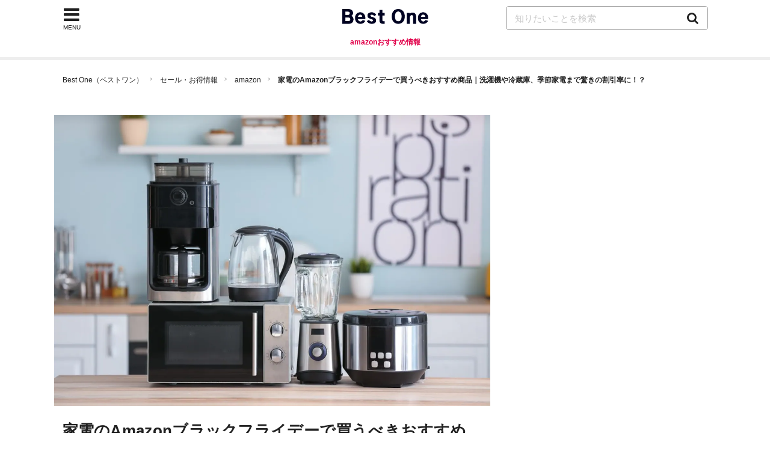

--- FILE ---
content_type: text/html; charset=UTF-8
request_url: https://bestone.allabout.co.jp/a18409/
body_size: 34309
content:
<!doctype html>
<html lang="ja">
    <head prefix="og: http://ogp.me/ns# fb: http://ogp.me/ns/fb# article: http://ogp.me/ns/article#">

    <meta charset="utf-8">
    <title>家電のAmazonブラックフライデーで買うべきおすすめ商品｜洗濯機や冷蔵庫、季節家電まで驚きの割引率に！？ - Best One（ベストワン）</title>
    <link rel="canonical" href="https://bestone.allabout.co.jp/a18409/">
        <meta name="viewport" content="width=device-width,initial-scale=1.0,minimum-scale=1.0">
    <meta name="description" content="家電製品がねらい目なAmazonブラックフライデー。2024年は11月29日（金）から12月6日（金）に開催されます。炊飯器など調理家電、コードレス掃除機・ロボット掃除機、冬に活躍する空気清浄機・加湿器・暖房機器など、注目の家電製品がおトクに購入できます。年末や新年に向けて、買い替えてみては？

">
    <meta name="keywords" content="ブラックフライデー, amazon, 家電">
        <meta name="robots" content="index, follow">
        <meta name="format-detection" content="telephone=no, email=no, address=no">

    
    <meta name="twitter:card" content="summary_large_image">

    
    <meta property="og:locale" content="ja_JP">
    
        <meta property="og:title" content="家電のAmazonブラックフライデーで買うべきおすすめ商品｜洗濯機や冷蔵庫、季節家電まで驚きの割引率に！？">
    
        <meta property="og:image" content="https://imgcp.aacdn.jp/img-a/1200/675/contents-commerce/form/article/2023/11/16/655581c358459.jpg">
        <meta property="og:url" content="https://bestone.allabout.co.jp/a18409/">
    <meta property="og:description" content="家電製品がねらい目なAmazonブラックフライデー。2024年は11月29日（金）から12月6日（金）に開催されます。炊飯器など調理家電、コードレス掃除機・ロボット掃除機、冬に活躍する空気清浄機・加湿器・暖房機器など、注目の家電製品がおトクに購入できます。年末や新年に向けて、買い替えてみては？

">
    <meta property="og:site_name"  content="Best One（ベストワン）">

    
    
    
    
    <meta property="fb:pages" content="146834615367396" />
    
    <meta property="fb:pages" content="263526004016701" />
    
    <meta property="fb:pages" content="211790478849971" />

    
    <!--[if IE]>
    <meta http-equiv="X-UA-Compatible" content="IE=edge">
    <![endif]-->

    <meta name="p:domain_verify" content="7eaa26e0388c774003e68500f02e783e" />
        <meta name="thumbnail" content="https://imgcp.aacdn.jp/img-a/1200/675/contents-commerce/form/article/2023/11/16/655581c358459.jpg" />
    
    <link rel="shortcut icon" type="image/x-icon" href="/images/favicon_bestone.ico?v2">
    <link rel="apple-touch-icon" href="/apple-touch-icon.png">
    <link rel="apple-touch-icon-precomposed" href="/apple-touch-icon-precomposed.png">
    <link rel="icon" sizes="192x192" href="/images/icon_logo_bestone_192x192.png?v2">

    <link href="/css/common/ui.min.css?id=bc04fea0b715e207b3d178ce79f8f17dv52" rel="stylesheet">
    <link href="/css/article.min.css?id=3ab934438065ad510f7f82413d680fc2v13" rel="stylesheet">
        <link rel="alternate" type="application/rss+xml" href="https://bestone.allabout.co.jp/rss/all_latest/">
    
    
    <script type="text/javascript">
    var aa=aa||{};
    aa.v=aa.v||{};
    aa.f=aa.f||{};
    aa.f.isSP = function() {
        if( !(navigator.userAgent.match(/iPhone/i) ||
            navigator.userAgent.match(/Android(.+)?Mobile/i) ||
            navigator.userAgent.match(/BlackBerry/i) ||
            navigator.userAgent.match(/Windows Phone/i) ||
            navigator.userAgent.match(/iPad/i))
        ) {
            return false;
        } else {
            return true;
        }
    };
    
    aa.v.service = 'picup';
    aa.v.device = '';
    if (aa.f.isSP()) {
        aa.v.device = 'sp';
    } else {
        aa.v.device = 'pc';
    }

    
                        
            aa.v.category01_id = '371';
                                
            aa.v.category01_jp = 'セール・お得情報';
                                
            aa.v.category01_eng = '';
                                
            aa.v.category02_id = '372';
                                
            aa.v.category02_jp = 'amazon';
                                
            aa.v.category02_eng = '';
                                                                                                        
            aa.v.article_id = '18409';
                                
            aa.v.article_pubdate = '2024-11-25';
                                
            aa.v.article_updatedate = '2024-11-27';
                                
            aa.v.page_title = '家電のAmazonブラックフライデーで買うべきおすすめ商品｜洗濯機や冷蔵庫、季節家電まで驚きの割引率に！？';
                                
            aa.v.page_type = 'article';
                                                </script>
        
    <script async src="https://securepubads.g.doubleclick.net/tag/js/gpt.js"></script>
    <script async='async' type="text/javascript" src="https://static.criteo.net/js/ld/publishertag.js"></script>
    <script type='text/javascript'>
        window.Criteo = window.Criteo || {};
        window.Criteo.events = window.Criteo.events || [];

        var googletag = googletag || {};
        googletag.cmd = googletag.cmd || [];

        googletag.cmd.push(function() {
            googletag.pubads().disableInitialLoad();
        });

        var FAILSAFE_TIMEOUT = 2000;
        var requestManager = {
            adserverRequestSent: false,
            cdb: false,
            aps: false
        };

        function biddersBack() {
            if (!requestManager.cdb || !requestManager.aps) {
                return;
            }
            sendAdserverRequest();
        }

        function sendAdserverRequest() {
            if (requestManager.adserverRequestSent === true) {
                return;
            }
            requestManager.adserverRequestSent = true;
            googletag.cmd.push(function() {
                Criteo.SetDFPKeyValueTargeting();
                apstag.setDisplayBids();
                googletag.pubads().refresh();
            });
        }

        var launchAdServer = function() {
            googletag.cmd.push(function() {
                requestManager.cdb = true;
                biddersBack();
            });
        };

        Criteo.events.push(function() {
            Criteo.RequestBidsOnGoogleTagSlots(
                8001,
                launchAdServer,
                1000);
        });

        !function(a9,a,p,s,t,A,g){if(a[a9])return;function q(c,r){a[a9]._Q.push([c,r])}a[a9]={init:function(){q("i",arguments)},fetchBids:function()
            {q("f",arguments)},setDisplayBids:function(){},_Q:[]};A=p.createElement(s);A.async=!0;A.src=t;g=p.getElementsByTagName(s)[0];g.parentNode.insertBefore(
            A,g)}("apstag",window,document,"script","//c.amazon-adsystem.com/aax2/apstag.js");

        apstag.init({ pubID: '3424', adServer: 'googletag', bidTimeout: 15e2});

        // check show pc and sp
        function getTagSlots() {
            var tag_slots = [];
            if (aa.f.isSP()) {
                tag_slots = [
                    {
                        slotID: 'sys-tocREC',
                        slotName: '/4872126/bo_sp_tocREC',
                        sizes: [[300, 250], [336, 280]]
                    },
                    {
                        slotID: 'sys-article-bottomREC',
                        slotName: '/4872126/bo_sp_article_bottomREC',
                        sizes: [[300,250],[336,280]]
                    }];
            } else {
                tag_slots = [
                    {
                        slotID: 'sys-tocREC1',
                        slotName: '/4872126/bo_pc_tocREC1',
                        sizes: [[300, 250], [336, 280]]
                    },
                    {
                        slotID: 'sys-tocREC2',
                        slotName: '/4872126/bo_pc_tocREC2',
                        sizes: [[300,250],[336,280]]
                    },
                    {
                        slotID: 'div-gpt-ad-1577355259585-',
                        slotName: '/4872126/bo_pc_rightColumnREC',
                        sizes: [[300,250],[300,600],[336,280]]
                    },
                    {
                        slotID: 'sys-bottomREC1',
                        slotName: '/4872126/bo_pc_article_bottomREC1',
                        sizes: [[300,250],[336,280]]
                    },
                    {
                        slotID: 'sys-bottomREC2',
                        slotName: '/4872126/bo_pc_article_bottomREC2',
                        sizes: [[300, 250], [336, 280]]
                    }];
            }
            return tag_slots;
        }

        var tag_slots = getTagSlots();
        apstag.fetchBids({ slots: tag_slots }, function(bids) {
                googletag.cmd.push(function() {
                    requestManager.aps = true;
                    biddersBack();
                });
            }
        );

        setTimeout(function() {
            sendAdserverRequest();
        }, FAILSAFE_TIMEOUT);

        var anchorSlot;
        var screenWidth = window.matchMedia('screen and (max-width: 1073px)').matches;
        window.googletag = window.googletag || {cmd: []};
        googletag.cmd.push(function() {
            if (screenWidth) {
                googletag.defineSlot('/4872126/bo_sp_tocREC', [[300, 250], [336, 280]], 'sys-tocREC').addService(googletag.pubads());
                googletag.defineSlot('/4872126/bo_sp_article_bottomREC', [[300, 250], [336, 280]], 'sys-article-bottomREC').addService(googletag.pubads());
                anchorSlot = googletag.defineOutOfPageSlot('/4872126/bo_sp_overlay_320x50_test', googletag.enums.OutOfPageFormat.BOTTOM_ANCHOR);
            } else {
                googletag.defineSlot('/4872126/bo_pc_tocREC1', [[336, 280], [300, 250]], 'sys-tocREC1').addService(googletag.pubads());
                googletag.defineSlot('/4872126/bo_pc_tocREC2', [[336, 280], [300, 250]], 'sys-tocREC2').addService(googletag.pubads());
                googletag.defineSlot('/4872126/bo_pc_article_bottomREC1', [[336, 280], [300, 250]], 'sys-bottomREC1').addService(googletag.pubads());
                googletag.defineSlot('/4872126/bo_pc_article_bottomREC2', [[300, 250], [336, 280]], 'sys-bottomREC2').addService(googletag.pubads());
                googletag.defineSlot('/4872126/bo_pc_rightColumnREC',[[300, 250], [300, 600], [160, 600], [336, 280]],'div-gpt-ad-1577355259585-0').addService(googletag.pubads());
                anchorSlot = googletag.defineOutOfPageSlot('/4872126/bo_pc_overlay', googletag.enums.OutOfPageFormat.BOTTOM_ANCHOR);
            }

            if (anchorSlot) {
                anchorSlot.addService(googletag.pubads());
            }
            googletag.pubads().enableSingleRequest();
            googletag.pubads().setTargeting('bo_AMP', 'NO');
            googletag.pubads().setTargeting('bo_category1', [aa.v.category01_id]);
            googletag.pubads().setTargeting('bo_category2', [aa.v.category02_id]);
            googletag.pubads().setTargeting('bo_article_id', [aa.v.article_id]);
            googletag.enableServices();
        });

    </script>

    
    <script>(function(w,d,s,l,i){w[l]=w[l]||[];w[l].push({'gtm.start':
                new Date().getTime(),event:'gtm.js'});var f=d.getElementsByTagName(s)[0],
            j=d.createElement(s),dl=l!='dataLayer'?'&l='+l:'';j.async=true;j.src=
            'https://www.googletagmanager.com/gtm.js?id='+i+dl;f.parentNode.insertBefore(j,f);
        })(window,document,'script','dataLayer','GTM-56TCR74');</script>
    
     <script type="application/ld+json">
    {
      "@context" : "https://schema.org",
      "@type" : "WebSite",
      "name" : "Best One（ベストワン）",
      "url" : "https://bestone.allabout.co.jp/"
    }
</script></head>

<body id="pagetop">


<noscript><iframe src="https://www.googletagmanager.com/ns.html?id=GTM-56TCR74"
height="0" width="0" style="display:none;visibility:hidden"></iframe></noscript>

<div class="container">
    <header>
    <div class="globalheader js-globalheader  head_category ">
        <div class="globalheader-inner">
            
            <div class="nav-menu js-nav-menu">
                <div class="nav-menu-icon fa js-nav-menu-trigger"><span class="nav-menu-text">MENU</span></div>
                <div class="nav-menu-content">
                    <div class="flowline categorylist-large js-nav-menu-content">
                        <div class="flowline-title">カテゴリ一覧</div>
                        <div class="categorylist-large-list has-flex has-flex-border">
                                                        <div class="has-grid-item category-itdigital">
                                                                    <a href="https://bestone.allabout.co.jp/category/1/" class="categorylist-large-item">
                                                                    <div class="categorylist-large-imagebg"></div>
                                    <div class="categorylist-large-detail"><div class="categorylist-large-categoryname">パソコン・スマホ</div></div>
                                </a>
                            </div>
                                                        <div class="has-grid-item category-tv">
                                                                    <a href="https://bestone.allabout.co.jp/category/2/" class="categorylist-large-item">
                                                                    <div class="categorylist-large-imagebg"></div>
                                    <div class="categorylist-large-detail"><div class="categorylist-large-categoryname">テレビ・オーディオ</div></div>
                                </a>
                            </div>
                                                        <div class="has-grid-item category-camera">
                                                                    <a href="https://bestone.allabout.co.jp/category/3/" class="categorylist-large-item">
                                                                    <div class="categorylist-large-imagebg"></div>
                                    <div class="categorylist-large-detail"><div class="categorylist-large-categoryname">カメラ</div></div>
                                </a>
                            </div>
                                                        <div class="has-grid-item category-homeelectronics">
                                                                    <a href="https://bestone.allabout.co.jp/category/4/" class="categorylist-large-item">
                                                                    <div class="categorylist-large-imagebg"></div>
                                    <div class="categorylist-large-detail"><div class="categorylist-large-categoryname">空調家電</div></div>
                                </a>
                            </div>
                                                        <div class="has-grid-item category-kitchen">
                                                                    <a href="https://bestone.allabout.co.jp/category/5/" class="categorylist-large-item">
                                                                    <div class="categorylist-large-imagebg"></div>
                                    <div class="categorylist-large-detail"><div class="categorylist-large-categoryname">キッチン</div></div>
                                </a>
                            </div>
                                                        <div class="has-grid-item category-bath-soap">
                                                                    <a href="https://bestone.allabout.co.jp/category/6/" class="categorylist-large-item">
                                                                    <div class="categorylist-large-imagebg"></div>
                                    <div class="categorylist-large-detail"><div class="categorylist-large-categoryname">浴室用品・石鹸</div></div>
                                </a>
                            </div>
                                                        <div class="has-grid-item category-laundry">
                                                                    <a href="https://bestone.allabout.co.jp/category/7/" class="categorylist-large-item">
                                                                    <div class="categorylist-large-imagebg"></div>
                                    <div class="categorylist-large-detail"><div class="categorylist-large-categoryname">洗濯用品・アイロン</div></div>
                                </a>
                            </div>
                                                        <div class="has-grid-item category-clean">
                                                                    <a href="https://bestone.allabout.co.jp/category/8/" class="categorylist-large-item">
                                                                    <div class="categorylist-large-imagebg"></div>
                                    <div class="categorylist-large-detail"><div class="categorylist-large-categoryname">掃除用品</div></div>
                                </a>
                            </div>
                                                        <div class="has-grid-item category-travel-goods">
                                                                    <a href="https://bestone.allabout.co.jp/category/9/" class="categorylist-large-item">
                                                                    <div class="categorylist-large-imagebg"></div>
                                    <div class="categorylist-large-detail"><div class="categorylist-large-categoryname">旅行</div></div>
                                </a>
                            </div>
                                                        <div class="has-grid-item category-beauty">
                                                                    <a href="https://bestone.allabout.co.jp/category/10/" class="categorylist-large-item">
                                                                    <div class="categorylist-large-imagebg"></div>
                                    <div class="categorylist-large-detail"><div class="categorylist-large-categoryname">ビューティー・ヘルスケア</div></div>
                                </a>
                            </div>
                                                        <div class="has-grid-item category-cosmetics">
                                                                    <a href="https://bestone.allabout.co.jp/category/11/" class="categorylist-large-item">
                                                                    <div class="categorylist-large-imagebg"></div>
                                    <div class="categorylist-large-detail"><div class="categorylist-large-categoryname">コスメ・化粧品・美顔器</div></div>
                                </a>
                            </div>
                                                        <div class="has-grid-item category-stationery">
                                                                    <a href="https://bestone.allabout.co.jp/category/12/" class="categorylist-large-item">
                                                                    <div class="categorylist-large-imagebg"></div>
                                    <div class="categorylist-large-detail"><div class="categorylist-large-categoryname">文房具・オフィス用品</div></div>
                                </a>
                            </div>
                                                        <div class="has-grid-item category-art-school-supplies">
                                                                    <a href="https://bestone.allabout.co.jp/category/13/" class="categorylist-large-item">
                                                                    <div class="categorylist-large-imagebg"></div>
                                    <div class="categorylist-large-detail"><div class="categorylist-large-categoryname">画材・手芸・学用品</div></div>
                                </a>
                            </div>
                                                        <div class="has-grid-item category-emergency-management">
                                                                    <a href="https://bestone.allabout.co.jp/category/14/" class="categorylist-large-item">
                                                                    <div class="categorylist-large-imagebg"></div>
                                    <div class="categorylist-large-detail"><div class="categorylist-large-categoryname">防災・防犯</div></div>
                                </a>
                            </div>
                                                        <div class="has-grid-item category-outdoor">
                                                                    <a href="https://bestone.allabout.co.jp/category/15/" class="categorylist-large-item">
                                                                    <div class="categorylist-large-imagebg"></div>
                                    <div class="categorylist-large-detail"><div class="categorylist-large-categoryname">キャンプ・登山・釣り</div></div>
                                </a>
                            </div>
                                                        <div class="has-grid-item category-sports">
                                                                    <a href="https://bestone.allabout.co.jp/category/16/" class="categorylist-large-item">
                                                                    <div class="categorylist-large-imagebg"></div>
                                    <div class="categorylist-large-detail"><div class="categorylist-large-categoryname">スポーツ</div></div>
                                </a>
                            </div>
                                                        <div class="has-grid-item category-kids">
                                                                    <a href="https://bestone.allabout.co.jp/category/17/" class="categorylist-large-item">
                                                                    <div class="categorylist-large-imagebg"></div>
                                    <div class="categorylist-large-detail"><div class="categorylist-large-categoryname">ベビー・マタニティ</div></div>
                                </a>
                            </div>
                                                        <div class="has-grid-item category-hobby">
                                                                    <a href="https://bestone.allabout.co.jp/category/18/" class="categorylist-large-item">
                                                                    <div class="categorylist-large-imagebg"></div>
                                    <div class="categorylist-large-detail"><div class="categorylist-large-categoryname">おもちゃ・ホビー</div></div>
                                </a>
                            </div>
                                                        <div class="has-grid-item category-book">
                                                                    <a href="https://bestone.allabout.co.jp/category/19/" class="categorylist-large-item">
                                                                    <div class="categorylist-large-imagebg"></div>
                                    <div class="categorylist-large-detail"><div class="categorylist-large-categoryname">本</div></div>
                                </a>
                            </div>
                                                        <div class="has-grid-item category-dvd-cd">
                                                                    <a href="https://bestone.allabout.co.jp/category/20/" class="categorylist-large-item">
                                                                    <div class="categorylist-large-imagebg"></div>
                                    <div class="categorylist-large-detail"><div class="categorylist-large-categoryname">映画・音楽</div></div>
                                </a>
                            </div>
                                                        <div class="has-grid-item category-plants">
                                                                    <a href="https://bestone.allabout.co.jp/category/21/" class="categorylist-large-item">
                                                                    <div class="categorylist-large-imagebg"></div>
                                    <div class="categorylist-large-detail"><div class="categorylist-large-categoryname">花・観葉植物</div></div>
                                </a>
                            </div>
                                                        <div class="has-grid-item category-tools">
                                                                    <a href="https://bestone.allabout.co.jp/category/22/" class="categorylist-large-item">
                                                                    <div class="categorylist-large-imagebg"></div>
                                    <div class="categorylist-large-detail"><div class="categorylist-large-categoryname">工具</div></div>
                                </a>
                            </div>
                                                        <div class="has-grid-item category-interior">
                                                                    <a href="https://bestone.allabout.co.jp/category/23/" class="categorylist-large-item">
                                                                    <div class="categorylist-large-imagebg"></div>
                                    <div class="categorylist-large-detail"><div class="categorylist-large-categoryname">インテリア</div></div>
                                </a>
                            </div>
                                                        <div class="has-grid-item category-fashion">
                                                                    <a href="https://bestone.allabout.co.jp/category/24/" class="categorylist-large-item">
                                                                    <div class="categorylist-large-imagebg"></div>
                                    <div class="categorylist-large-detail"><div class="categorylist-large-categoryname">ファッション</div></div>
                                </a>
                            </div>
                                                        <div class="has-grid-item category-pet">
                                                                    <a href="https://bestone.allabout.co.jp/category/25/" class="categorylist-large-item">
                                                                    <div class="categorylist-large-imagebg"></div>
                                    <div class="categorylist-large-detail"><div class="categorylist-large-categoryname">ペット</div></div>
                                </a>
                            </div>
                                                        <div class="has-grid-item category-gift">
                                                                    <a href="https://bestone.allabout.co.jp/p/" class="categorylist-large-item">
                                                                    <div class="categorylist-large-imagebg"></div>
                                    <div class="categorylist-large-detail"><div class="categorylist-large-categoryname">プレゼント・ギフト</div></div>
                                </a>
                            </div>
                                                        <div class="has-grid-item category-bicycle">
                                                                    <a href="https://bestone.allabout.co.jp/category/27/" class="categorylist-large-item">
                                                                    <div class="categorylist-large-imagebg"></div>
                                    <div class="categorylist-large-detail"><div class="categorylist-large-categoryname">自動車</div></div>
                                </a>
                            </div>
                                                        <div class="has-grid-item category-motorcycle">
                                                                    <a href="https://bestone.allabout.co.jp/category/28/" class="categorylist-large-item">
                                                                    <div class="categorylist-large-imagebg"></div>
                                    <div class="categorylist-large-detail"><div class="categorylist-large-categoryname">バイク</div></div>
                                </a>
                            </div>
                                                        <div class="has-grid-item category-instrument">
                                                                    <a href="https://bestone.allabout.co.jp/category/29/" class="categorylist-large-item">
                                                                    <div class="categorylist-large-imagebg"></div>
                                    <div class="categorylist-large-detail"><div class="categorylist-large-categoryname">楽器・音響機器</div></div>
                                </a>
                            </div>
                                                        <div class="has-grid-item category-food">
                                                                    <a href="https://bestone.allabout.co.jp/category/30/" class="categorylist-large-item">
                                                                    <div class="categorylist-large-imagebg"></div>
                                    <div class="categorylist-large-detail"><div class="categorylist-large-categoryname">食品・ドリンク</div></div>
                                </a>
                            </div>
                                                        <div class="has-grid-item category-sale">
                                                                    <a href="https://bestone.allabout.co.jp/category/371/" class="categorylist-large-item">
                                                                    <div class="categorylist-large-imagebg"></div>
                                    <div class="categorylist-large-detail"><div class="categorylist-large-categoryname">セール・お得情報</div></div>
                                </a>
                            </div>
                                                        <div class="has-grid-item category-school">
                                                                    <a href="https://bestone.allabout.co.jp/category/558/" class="categorylist-large-item">
                                                                    <div class="categorylist-large-imagebg"></div>
                                    <div class="categorylist-large-detail"><div class="categorylist-large-categoryname">スクール</div></div>
                                </a>
                            </div>
                                                        <div class="has-grid-item category-service">
                                                                    <a href="https://bestone.allabout.co.jp/category/568/" class="categorylist-large-item">
                                                                    <div class="categorylist-large-imagebg"></div>
                                    <div class="categorylist-large-detail"><div class="categorylist-large-categoryname">サービス</div></div>
                                </a>
                            </div>
                                                        <div class="has-grid-item category-">
                                                                    <a href="https://bestone.allabout.co.jp/category/571/" class="categorylist-large-item">
                                                                    <div class="categorylist-large-imagebg"></div>
                                    <div class="categorylist-large-detail"><div class="categorylist-large-categoryname">トレーニング・ボディメイク</div></div>
                                </a>
                            </div>
                                                    </div>
                    </div>
                </div>
            </div>
                            
                <div class="globalheader-logo"><a href="https://bestone.allabout.co.jp/"><img width="143" height="29" alt="Best One（ベストワン）" src="https://bestone.allabout.co.jp/images/logo_bestone.png"></a><span class="head-category-name">amazonおすすめ情報</span></div>
            
            <div class="search js-search">
                <span class="fa search-trigger js-search-trigger"></span>
                <div class="search-detail js-search-target">
                    <form action="https://bestone.allabout.co.jp/search/" name="globalSearch">
                        
                        <input type="text" name="q" class="search-input" placeholder="知りたいことを検索" >
                        <a href="https://bestone.allabout.co.jp/search/" class="search-btn" onclick="document.globalSearch.submit();return false;"> <span class="search-icon fa fa-search"></span></a>
                    </form>
                </div>
            </div>
        </div>
    </div>
</header>
    <div class="content">

        
    <ol class="breadcrumb">
    <li><a href="https://bestone.allabout.co.jp/">Best One（ベストワン）</a></li>
                        <li><a href="https://bestone.allabout.co.jp/category/371/">セール・お得情報</a></li>
                    <li><a href="https://bestone.allabout.co.jp/category/372/">amazon</a></li>
                <li><span>家電のAmazonブラックフライデーで買うべきおすすめ商品｜洗濯機や冷蔵庫、季節家電まで驚きの割引率に！？</span></li>
    </ol>
    

    <div class="layout layout-2col">
        <div class="content-main">
                        <div class="content-wide">
                <picture alt="家電のAmazonブラックフライデーで買うべきおすすめ商品｜洗濯機や冷蔵庫、季節家電まで驚きの割引率に！？">
                    
                    <img
                        width="800" height="450"
                        src="https://imgcp.aacdn.jp/img-a/1200/675/contents-commerce/form/article/2023/11/16/655581c358459.jpg"
                        srcset="https://imgcp.aacdn.jp/img-a/320/180/contents-commerce/form/article/2023/11/16/655581c358459.jpg 320w,https://imgcp.aacdn.jp/img-a/640/360/contents-commerce/form/article/2023/11/16/655581c358459.jpg 640w,https://imgcp.aacdn.jp/img-a/1024/576/contents-commerce/form/article/2023/11/16/655581c358459.jpg 1024w,https://imgcp.aacdn.jp/img-a/1200/675/contents-commerce/form/article/2023/11/16/655581c358459.jpg 1200w,https://imgcp.aacdn.jp/img-a/1600/900/contents-commerce/form/article/2023/11/16/655581c358459.jpg 1600w,https://imgcp.aacdn.jp/img-a/2048/1152/contents-commerce/form/article/2023/11/16/655581c358459.jpg 2048w"
                        sizes="100vw" alt="家電のAmazonブラックフライデーで買うべきおすすめ商品｜洗濯機や冷蔵庫、季節家電まで驚きの割引率に！？" />
                </picture>
            </div>
                        <div class="related-article">
                
                            </div>
            <h1 class="title-h1">家電のAmazonブラックフライデーで買うべきおすすめ商品｜洗濯機や冷蔵庫、季節家電まで驚きの割引率に！？</h1>
            <main>
                <article>
                    <div class="content-article-mainblock js-content-article-mainblock">
        <div class="author-page-last-update-date">
            <a href="https://bestone.allabout.co.jp/author/" title="BestOne編集部">BestOne編集部</a>
            ：
            <time datetime="2024-11-27">2024年11月27日</time>
        </div>
                    <p><span class="latest-price-update-date-of-goods">2026年01月18日時点の最新価格で比較できます</span></p>
        
        <p class="heading-lead">家電製品がねらい目なAmazonブラックフライデー。2024年は11月29日（金）から12月6日（金）に開催されます。炊飯器など調理家電、コードレス掃除機・ロボット掃除機、冬に活躍する空気清浄機・加湿器・暖房機器など、注目の家電製品がおトクに購入できます。年末や新年に向けて、買い替えてみては？<br />
<br />
</p>

        <div>
    <a class="article-expert article-expert-supervise" href="https://bestone.allabout.co.jp/author/">
        <div class="article-expert-inner has-table">
            <div class="article-expert-imagebg has-table-item">
                <img class="article-expert-image article-expert-logo" loading="lazy" width="70" height="70" src="/images/icon_logo_bestone_192x192.png" alt="企画&middot;制作 オールアバウト Best One 編集部">
            </div>
            <div class="article-expert-name has-table-item">
                <div class="author-title">企画&middot;制作</div>
                <div class="author-name">オールアバウト Best One 編集部</div>
            </div>
        </div>
        <div class="article-expert-detail">
            <div class="article-expert-read">株式会社オールアバウトのメディア事業部にて、いま買うべきおすすめの商品を紹介する情報サービスBest One（ベストワン）の企画制作をしています。家電やガジェット、生活雑貨等の調査・口コミ・実機検証レビューをはじめお得なセール情報まで、もっと簡単に比較できるサービスづくりを追及しています。</div>
            <div class="article-expert-next">
                詳しくはこちら<span class="item-icon-arrow-next"></span>
            </div>
        </div>
    </a>

            <p class="heading-lead">本コンテンツは、オールアバウトBest One編集部の調査に基づいて、独自に制作されたものになります。また、コンテンツの内容やランキングは広告出稿等の有無に影響を受けることはありません。なお、記事内で紹介した商品を購入すると売上の一部が当サイトに還元されることがあります。</p>
    </div>

        <div class="article-index">
            <div class="article-index-title text-bold">目次</div>
            <div class="article-index-list">
                                                                            <div class="article-index-item">
                                                        <a href="#article-index-000">
                                <span><strong>Amazonブラックフライデーは家電製品がお得に買えるチャンス！</strong></span>
                            </a>
                            
                                                        <ul>
                                                                <li>
                                    <a href="#h28386502">
                                        <span>大型家電を買うなら「配送・設置・回収サービス」がとっても便利！</span>
                                    </a>
                                </li>
                                                            </ul>
                                                    </div>
                                            <div class="article-index-item">
                                                        <a href="#article-index-006">
                                <span><strong>Amazonブラックフライデーで上手に家電を買う攻略法</strong></span>
                            </a>
                            
                                                    </div>
                                            <div class="article-index-item">
                                                        <a href="#article-index-010">
                                <span><strong>【生活家電】Amazonブラックフライデーのおすすめ商品</strong></span>
                            </a>
                            
                                                        <ul>
                                                                <li>
                                    <a href="#h28385360">
                                        <span>掃除機・ロボット掃除機</span>
                                    </a>
                                </li>
                                                                <li>
                                    <a href="#h28385363">
                                        <span>洗濯機・乾燥機</span>
                                    </a>
                                </li>
                                                                <li>
                                    <a href="#h28546918">
                                        <span>PCモニター</span>
                                    </a>
                                </li>
                                                                <li>
                                    <a href="#h28385395">
                                        <span>テレビ・レコーダー</span>
                                    </a>
                                </li>
                                                            </ul>
                                                    </div>
                                            <div class="article-index-item">
                                                        <a href="#article-index-037">
                                <span><strong>【季節家電】Amazonブラックフライデーのおすすめ商品</strong></span>
                            </a>
                            
                                                        <ul>
                                                                <li>
                                    <a href="#h28385369">
                                        <span>加湿器・空気清浄機</span>
                                    </a>
                                </li>
                                                                <li>
                                    <a href="#h28385372">
                                        <span>暖房器具</span>
                                    </a>
                                </li>
                                                            </ul>
                                                    </div>
                                            <div class="article-index-item">
                                                        <a href="#article-index-044">
                                <span><strong>【キッチン家電】Amazonブラックフライデーのおすすめ商品</strong></span>
                            </a>
                            
                                                        <ul>
                                                                <li>
                                    <a href="#h28390058">
                                        <span>電子レンジ・オーブンレンジ・トースター</span>
                                    </a>
                                </li>
                                                                <li>
                                    <a href="#h28390060">
                                        <span>炊飯器</span>
                                    </a>
                                </li>
                                                                <li>
                                    <a href="#h28390064">
                                        <span>調理家電</span>
                                    </a>
                                </li>
                                                                <li>
                                    <a href="#h28385380">
                                        <span>コーヒーメーカー</span>
                                    </a>
                                </li>
                                                                <li>
                                    <a href="#h28385382">
                                        <span>冷蔵庫・冷凍庫</span>
                                    </a>
                                </li>
                                                            </ul>
                                                    </div>
                                            <div class="article-index-item">
                                                        <a href="#article-index-058">
                                <span><strong>ブラックフライデーはこんな商品もねらい目！</strong></span>
                            </a>
                            
                                                    </div>
                                            <div class="article-index-item">
                                                        <a href="#article-index-065">
                                <span><strong>まとめ</strong></span>
                            </a>
                            
                                                    </div>
                                                                </div>

        </div>

        

        <!-- box amazon affiliate -->




        <!-- /box amazon affiliate -->

        
                    <!-- /4872126/bo_sp_tocREC -->
<div id="sys-tocREC" class="hidden-1074 ads_fix_height_sp">
</div>
            <!-- /4872126/bo_pc_tocREC1 -->
<div id="sys-tocREC1" class="show-1074 ads_fix_height_pc">
</div>
<!-- /4872126/bo_pc_tocREC2 -->
<div id="sys-tocREC2" class="show-1074 ads_fix_height_pc">
</div>
                <div class="clearfix"></div>

        
                                                    
                <div class="content-item content-article" id="article-index-000">
            
            
            <h2 class="title-h2" id="h28383100">Amazonブラックフライデーは家電製品がお得に買えるチャンス！</h2>
                                
            
            <div class="article-text block-text">
    <div>毎年11月に開催されるブラックフライデー。<b>2024年は先行セールが11月27日（水）0:00～</b>、そして<b>ブラックフライデー本番が11月29日（金）0:00から12月6日（金）23:59まで</b>開催されます。欲しいものリストに追加していたアノ商品がお得に買えるばかりでなく、いつか買おうと思っていた電子機器を買うのにうってつけのセールです。</div><div> </div><div>特に寒さも増してくるこの時期は冬物家電や空気清浄機、年末を家で過ごす予定ならテレビ・プロジェクター、新しい一年に向けて生活の質を高めてくれるキッチン家電などなど、新しい家電を買うにはぴったりのシーズン。見どころ満載のセール対象商品をチェックしておきましょう。</div><div> </div><div>別の記事では、<a href="https://thebest-1.com/a5392/" target="_blank" rel="noopener">Amazonブラックフライデー</a>について家電だけでなく幅広い商品を紹介しています。こちらもぜひご覧ください。</div>
</div>                                
            
            <h3 class="title-h3" id="h28386502">大型家電を買うなら「配送・設置・回収サービス」がとっても便利！</h3>
                                
            
            <div class="article-image article-image-1col clearfix"> 
        <div class="article-image-item">
            <img class="article-image-cap"
            width="400"
            height="400"
            loading="lazy"
            src="https://imgcp.aacdn.jp/img-a/auto/500/contents-commerce/form/article/2023/11/17/655723f878f32.jpg"
            alt="大型家電のブラックフライデーは「配送・設置・回収サービス」がとっても便利！">
                            <div class="common-cap">出典：<a href="https://www.amazon.co.jp/b/ref=s9_acss_bw_cg_HnBLPBAC_md1_w?node=8133744051&amp;pf_rd_m=AN1VRQENFRJN5&amp;pf_rd_s=merchandised-search-1&amp;pf_rd_r=3P9P1GKDCCRBSTT7FNEY&amp;pf_rd_t=101&amp;pf_rd_p=d8ee922f-aad5-46d0-89d9-9005c586a9e4&amp;pf_rd_i=8133749051/?tag=picup-a18409-22&amp;tag=picup-a18409-22"  rel="nofollow noopener" target="_blank">Amazon</a></div>
                    </div>
        <div class="article-image-description"></div>
    </div>
                                
            
            <div class="article-text block-text">
    <div>今回のAmazonブラックフライデーでは、大型家電・家具の「配送・設置・リサイクル回収サービス」が注目ポイント。全国に配送・設置できるだけでなく（一部地域を除く）、ネット通販ではなかなか苦労しがちなリサイクル回収に対応したアイテムも多く出そろっています。設置サービスの一例を挙げると、<b>テレビなどの電源・アンテナ線接続・チャンネル設定</b>など、さらに<b>洗濯機は設置、上水・排水管設置まで</b>対応しています。</div><div> </div><div>対象商品には、商品ページの詳細欄にオプションが用意されています。ブラックフライデーセールで大型家電を購入するときは、設置場所や搬入経路が搬入サービスの規定に沿っているか、購入する家電のサイズが対応しているかをよく確認しておきましょう。</div>
</div>                                
            
            <div class="article-link">
    <a href="https://www.amazon.co.jp/b/ref=s9_acss_bw_cg_HnBLPBAC_md1_w?node=8133744051&amp;pf_rd_m=AN1VRQENFRJN5&amp;pf_rd_s=merchandised-search-1&amp;pf_rd_r=3P9P1GKDCCRBSTT7FNEY&amp;pf_rd_t=101&amp;pf_rd_p=d8ee922f-aad5-46d0-89d9-9005c586a9e4&amp;pf_rd_i=8133749051/?tag=picup-a18409-22&amp;tag=picup-a18409-22"  rel="nofollow noopener" target="_blank">
            <span class="article-link-image">
            <img loading="lazy"
            width="100"
            height="56"
            src="https://imgcp.aacdn.jp/img-a/200/auto/contents-commerce/form/article/2023/11/17/6557224b27f0a.jpg"
            alt="大型家電・家具 設置回収サービス - Amazon">
        </span>
            <span class="article-link-title">大型家電・家具 設置回収サービス - Amazon&gt;&gt;</span>
        <span class="article-link-description"></span>
    </a>
</div>
                            </div>
                                                                
                <div class="content-item content-article" id="article-index-006">
            
            
            <h2 class="title-h2" id="h28394243">Amazonブラックフライデーで上手に家電を買う攻略法</h2>
                                
            
            <div class="article-image article-image-1col clearfix"> 
        <div class="article-image-item">
            <img class="article-image-cap"
            width="400"
            height="400"
            loading="lazy"
            src="https://imgcp.aacdn.jp/img-a/auto/500/contents-commerce/form/article/2024/11/25/67440b78dc0b4.png"
            alt="1. 最大12%ポイント還元のポイントアップキャンペーン">
                            <div class="common-cap">出典：<a href="https://www.amazon.co.jp/events/pointupcampaign?tag=picup-a18409-22"  rel="nofollow noopener" target="_blank">Amazon公式サイト</a></div>
                    </div>
        <div class="article-image-description"></div>
    </div>
                                
            
            <div class="article-text block-text">
    <div><div>ブラックフライデー期間中は、<b>最大12％・上限が10000ポイントまでのポイント還元キャンペーン</b>にエントリーすることができます。今回のブラックフライデーで実施されるポイント還元条件は、下記の通り。</div><div> </div><div>・Prime会員なら<b>2％</b>ポイントアップ<br />・Amazon Mastercardで購入すると<b>最大3％</b>ポイントアップ<br />・「おもちゃ・ホビー」商品の購入分は<b>7％</b>ポイントアップ</div><div> </div><div>これらの条件で、キャンペーン終了後40日後にポイントが付与されます。Amazonポイントは1ポイント1円として利用できるので、普段からAmazonをよく使う方は必ずチェックしておきたいキャンペーンです。</div></div>
</div>                                
            
            <div class="article-link">
    <a href="https://www.amazon.co.jp/events/pointupcampaign?tag=picup-a18409-22"  rel="nofollow noopener" target="_blank">
            <span class="article-link-image">
            <img loading="lazy"
            width="100"
            height="56"
            src="https://imgcp.aacdn.jp/img-a/200/auto/contents-commerce/form/article/2024/11/25/67440ba7029fc.png"
            alt="キャンペーン期間中のお買い物でポイントアップ">
        </span>
            <span class="article-link-title">キャンペーン期間中のお買い物でポイントアップ&gt;&gt;</span>
        <span class="article-link-description"></span>
    </a>
</div>
                            </div>
                                                                                                    
                <div class="content-item content-article" id="article-index-010">
            
            
            <h2 class="title-h2" id="h28385359">【生活家電】Amazonブラックフライデーのおすすめ商品</h2>
                                
            
            <h3 class="title-h3" id="h28385360">掃除機・ロボット掃除機</h3>
                                
            
            <div class="exit-product" id="exit-product-28546855">
        <div class="exit-product-inner clearfix">
            <div class="item-sticky">
                <div>
                    <!-- パーツ：おすすめランキング -->
                    
                    
                    <!-- パーツ：キャプション -->
                                    </div>
                <div class="exit-product-head">
                    <h3 class="exit-product-title inline-block">
                                                    <span class="exit-product-manufacture-name">日立</span>
                        掃除機 ラクかるスティック
                    </h3>
                </div>
                <!-- /.exit-product-head -->

                <!-- product overall rating -->
                                <!-- end product orverall rating -->

                                <div class="exit-product-price">
                    参考価格：<span class="item-price" id="item-price-28546855">
                        29,300
                    </span>
                    <span class="item-unit">円</span>
                </div>
                            </div>
                        <div class="article-image">
                <div class="article-image-bg">
                    <div class="article-image-wrapper">
                        <div class="img-gallery-block js-img-gallery" data-img-gallery-is-auto="false">
                            <div class="img-gallery-main article-image-item">
                                <div class="img-gallery-list js-img-gallery-main " data-img-gallery-main-arrow="true">
                                                                        <div class="img-gallery-list-item">
                                       <div class="img-gallery-img">
                                            <img loading="lazy" src="https://imgcp.aacdn.jp/img-a/800/auto/contents-commerce/form/article/2024/11/25/67440ebacc438.jpg" alt="日立,掃除機 ラクかるスティック">
                                       </div>
                                                                                    
                                            <div class="common-cap">出典1：<a href="https://www.amazon.co.jp/dp/B0DFGLS65K/?tag=picup-a18409-22"  rel="nofollow noopener" target="_blank" class="mtx-jancode-4549873197739" data-product-name="掃除機 ラクかるスティック" data-product-manufacture-name="日立" data-product-model-number="">Amazon</a></div>
                                                                            </div>
                                                                    </div>
                            </div><!--/.img-gallery-main-->

                                                    </div>
                    </div>
                </div>
            </div><!-- /.article-image -->
                        <div class="exit-product-detail">
                                <h4 class="title-h4 exit-product-catchcopy-title">わずか1.1kg！片手でラクラク使える軽さ</h4>
                                
                
                <div class="exit-product-btn product-btn-grid">
                <div class="exit-product-grid exit-product-campaign ">
        <p class="exit-product-campaign-text">
            <span class="marker">
                初売りポイント祭り！1/22まで！
                            </span>
        </p>
    </div>
        <div class="exit-product-grid product-btn-grid-one-column">
        <div class="has-grid-item">
            <a class="btn btn-conversion btn-product btn-amazon mtx-goods-28546855 mtx-loc-rank_1_5 mtx-jancode-4549873197739"
            href="https://www.amazon.co.jp/dp/B0DFGLS65K/?tag=picup-a18409-22"
            target="_blank" rel="nofollow noopener" data-product-name="掃除機 ラクかるスティック" data-product-manufacture-name="日立" data-product-model-number="">
                <span class="button-text">
                                    <span>Amazonで見る</span>
                                </span>

                                <span class="group-prices">
                                                                        <span class="discount-rate">16%OFF</span>
                            <span class="price-before-discount">34,800円</span>
                            <span class="arrow-right-long"></span>
                                                <span class="discount-price">
                            <span>29,300</span>
                            <span>円</span>
                            <span>(税込)</span>
                        </span>
                                    </span>
                            </a>
        </div>
    </div>
                                                </div>

<div class="exit-product-cap common-cap accordion js-accordion">
    <div class="exit-product-cap common-cap accordion js-accordion">
        <div class="accordion-title js-accordion-trigger">価格情報は以下に表示された日付/時刻の時点のものであり変更される場合があります</div>
        <div class="accordion-detail js-accordion-target">
                            amazon.co.jp:2026年1月18日 13:02時点
                                                本商品の購入においては、購入の時点で上記各サービスに表示されている価格および発送可能時期の情報が適用されます
        </div>
    </div>
</div>

                                <div class="article-text product-spec-table">
                    <table>
                                        </table>
                </div><!-- /.article-text -->
                
                
                <div class="rv-btn">
                                                                    <div class="pagination btn-amazon-review">
                            <div class="pagination-next">
                                <a href="https://www.amazon.co.jp/gp/aw/reviews/B0DFGLS65K/?tag=picup-a18409-22"
                                   class="pagination-link btn mtx-jancode-4549873197739" target="_blank" rel="nofollow noopener" data-product-name="掃除機 ラクかるスティック" data-product-manufacture-name="日立" data-product-model-number="">
                                    Amazonの口コミ・レビュー
                                </a>
                            </div>
                        </div>
                                                                                        </div>
                            </div><!-- /.exit-product-detail -->
        </div><!-- /.exit-product-inner -->
    </div><!-- /.exit-product -->

                                                                                                                                                                                    
            
            <div class="exit-product" id="exit-product-28546860">
        <div class="exit-product-inner clearfix">
            <div class="item-sticky">
                <div>
                    <!-- パーツ：おすすめランキング -->
                    
                    
                    <!-- パーツ：キャプション -->
                                    </div>
                <div class="exit-product-head">
                    <h3 class="exit-product-title inline-block">
                                                    <span class="exit-product-manufacture-name">Dyson</span>
                        コードレス掃除機
                    </h3>
                </div>
                <!-- /.exit-product-head -->

                <!-- product overall rating -->
                                <!-- end product orverall rating -->

                                <div class="exit-product-price">
                    参考価格：<span class="item-price" id="item-price-28546860">
                        70,433
                    </span>
                    <span class="item-unit">円</span>
                </div>
                            </div>
                        <div class="article-image">
                <div class="article-image-bg">
                    <div class="article-image-wrapper">
                        <div class="img-gallery-block js-img-gallery" data-img-gallery-is-auto="false">
                            <div class="img-gallery-main article-image-item">
                                <div class="img-gallery-list js-img-gallery-main " data-img-gallery-main-arrow="true">
                                                                        <div class="img-gallery-list-item">
                                       <div class="img-gallery-img">
                                            <img loading="lazy" src="https://imgcp.aacdn.jp/img-a/800/auto/contents-commerce/form/article/2024/11/25/674410134cc78.jpg" alt="Dyson,コードレス掃除機">
                                       </div>
                                                                                    
                                            <div class="common-cap">出典1：<a href="https://www.amazon.co.jp/dp/B0D1GFKQ2P/?tag=picup-a18409-22"  rel="nofollow noopener" target="_blank" class="mtx-jancode-5025155111437" data-product-name="コードレス掃除機" data-product-manufacture-name="Dyson" data-product-model-number="">Amazon</a></div>
                                                                            </div>
                                                                    </div>
                            </div><!--/.img-gallery-main-->

                                                    </div>
                    </div>
                </div>
            </div><!-- /.article-image -->
                        <div class="exit-product-detail">
                                <h4 class="title-h4 exit-product-catchcopy-title">レーザーが微細なホコリを可視化</h4>
                                
                
                <div class="exit-product-btn product-btn-grid">
                <div class="exit-product-grid exit-product-campaign ">
        <p class="exit-product-campaign-text">
            <span class="marker">
                初売りポイント祭り！1/22まで！
                            </span>
        </p>
    </div>
        <div class="exit-product-grid product-btn-grid-one-column">
        <div class="has-grid-item">
            <a class="btn btn-conversion btn-product btn-amazon mtx-goods-28546860 mtx-loc-rank_1_4 mtx-jancode-5025155111437"
            href="https://www.amazon.co.jp/dp/B0D1GFKQ2P/?tag=picup-a18409-22"
            target="_blank" rel="nofollow noopener" data-product-name="コードレス掃除機" data-product-manufacture-name="Dyson" data-product-model-number="">
                <span class="button-text">
                                    <span>Amazonで見る</span>
                                </span>

                                <span class="group-prices">
                                                                        <span class="discount-rate">5%OFF</span>
                            <span class="price-before-discount">72,633円</span>
                            <span class="arrow-right-long"></span>
                                                <span class="discount-price">
                            <span>70,433</span>
                            <span>円</span>
                            <span>(税込)</span>
                        </span>
                                    </span>
                            </a>
        </div>
    </div>
                                                </div>

<div class="exit-product-cap common-cap accordion js-accordion">
    <div class="exit-product-cap common-cap accordion js-accordion">
        <div class="accordion-title js-accordion-trigger">価格情報は以下に表示された日付/時刻の時点のものであり変更される場合があります</div>
        <div class="accordion-detail js-accordion-target">
                            amazon.co.jp:2026年1月18日 13:17時点
                                                本商品の購入においては、購入の時点で上記各サービスに表示されている価格および発送可能時期の情報が適用されます
        </div>
    </div>
</div>

                                <div class="article-text product-spec-table">
                    <table>
                                        </table>
                </div><!-- /.article-text -->
                
                
                <div class="rv-btn">
                                                                    <div class="pagination btn-amazon-review">
                            <div class="pagination-next">
                                <a href="https://www.amazon.co.jp/gp/aw/reviews/B0D1GFKQ2P/?tag=picup-a18409-22"
                                   class="pagination-link btn mtx-jancode-5025155111437" target="_blank" rel="nofollow noopener" data-product-name="コードレス掃除機" data-product-manufacture-name="Dyson" data-product-model-number="">
                                    Amazonの口コミ・レビュー
                                </a>
                            </div>
                        </div>
                                                                                        </div>
                            </div><!-- /.exit-product-detail -->
        </div><!-- /.exit-product-inner -->
    </div><!-- /.exit-product -->

                                                                                                                                                                                    
            
            <div class="exit-product" id="exit-product-28546867">
        <div class="exit-product-inner clearfix">
            <div class="item-sticky">
                <div>
                    <!-- パーツ：おすすめランキング -->
                    
                    
                    <!-- パーツ：キャプション -->
                                    </div>
                <div class="exit-product-head">
                    <h3 class="exit-product-title inline-block">
                                                    <span class="exit-product-manufacture-name">Dyson</span>
                        キャニスター 掃除機
                    </h3>
                </div>
                <!-- /.exit-product-head -->

                <!-- product overall rating -->
                                <!-- end product orverall rating -->

                                <div class="exit-product-price">
                    参考価格：<span class="item-price" id="item-price-28546867">
                        25,800
                    </span>
                    <span class="item-unit">円</span>
                </div>
                            </div>
                        <div class="article-image">
                <div class="article-image-bg">
                    <div class="article-image-wrapper">
                        <div class="img-gallery-block js-img-gallery" data-img-gallery-is-auto="false">
                            <div class="img-gallery-main article-image-item">
                                <div class="img-gallery-list js-img-gallery-main " data-img-gallery-main-arrow="true">
                                                                        <div class="img-gallery-list-item">
                                       <div class="img-gallery-img">
                                            <img loading="lazy" src="https://imgcp.aacdn.jp/img-a/800/auto/contents-commerce/form/article/2024/11/25/6744119faac16.jpg" alt="Dyson,キャニスター 掃除機">
                                       </div>
                                                                                    
                                            <div class="common-cap">出典1：<a href="https://www.amazon.co.jp/dp/B0CLKZ887T/?tag=picup-a18409-22"  rel="nofollow noopener" target="_blank" class="mtx-jancode-5025155076873" data-product-name="キャニスター 掃除機" data-product-manufacture-name="Dyson" data-product-model-number="">Amazon</a></div>
                                                                            </div>
                                                                    </div>
                            </div><!--/.img-gallery-main-->

                                                    </div>
                    </div>
                </div>
            </div><!-- /.article-image -->
                        <div class="exit-product-detail">
                                <h4 class="title-h4 exit-product-catchcopy-title">日本向けに開発されたロングセラー軽量モデル</h4>
                                
                
                <div class="exit-product-btn product-btn-grid">
                <div class="exit-product-grid exit-product-campaign ">
        <p class="exit-product-campaign-text">
            <span class="marker">
                初売りポイント祭り！1/22まで！
                            </span>
        </p>
    </div>
        <div class="exit-product-grid product-btn-grid-one-column">
        <div class="has-grid-item">
            <a class="btn btn-conversion btn-product btn-amazon mtx-goods-28546867 mtx-loc-rank_1_3 mtx-jancode-5025155076873"
            href="https://www.amazon.co.jp/dp/B0CLKZ887T/?tag=picup-a18409-22"
            target="_blank" rel="nofollow noopener" data-product-name="キャニスター 掃除機" data-product-manufacture-name="Dyson" data-product-model-number="">
                <span class="button-text">
                                    <span>Amazonで見る</span>
                                </span>

                                <span class="group-prices">
                                                                        <span class="discount-rate">54%OFF</span>
                            <span class="price-before-discount">56,200円</span>
                            <span class="arrow-right-long"></span>
                                                <span class="discount-price">
                            <span>25,800</span>
                            <span>円</span>
                            <span>(税込)</span>
                        </span>
                                    </span>
                            </a>
        </div>
    </div>
                                                </div>

<div class="exit-product-cap common-cap accordion js-accordion">
    <div class="exit-product-cap common-cap accordion js-accordion">
        <div class="accordion-title js-accordion-trigger">価格情報は以下に表示された日付/時刻の時点のものであり変更される場合があります</div>
        <div class="accordion-detail js-accordion-target">
                            amazon.co.jp:2026年1月18日 13:17時点
                                                本商品の購入においては、購入の時点で上記各サービスに表示されている価格および発送可能時期の情報が適用されます
        </div>
    </div>
</div>

                                <div class="article-text product-spec-table">
                    <table>
                                        </table>
                </div><!-- /.article-text -->
                
                
                <div class="rv-btn">
                                                                    <div class="pagination btn-amazon-review">
                            <div class="pagination-next">
                                <a href="https://www.amazon.co.jp/gp/aw/reviews/B0CLKZ887T/?tag=picup-a18409-22"
                                   class="pagination-link btn mtx-jancode-5025155076873" target="_blank" rel="nofollow noopener" data-product-name="キャニスター 掃除機" data-product-manufacture-name="Dyson" data-product-model-number="">
                                    Amazonの口コミ・レビュー
                                </a>
                            </div>
                        </div>
                                                                                        </div>
                            </div><!-- /.exit-product-detail -->
        </div><!-- /.exit-product-inner -->
    </div><!-- /.exit-product -->

                                                                                                                                                                                    
            
            <div class="exit-product" id="exit-product-28546854">
        <div class="exit-product-inner clearfix">
            <div class="item-sticky">
                <div>
                    <!-- パーツ：おすすめランキング -->
                    
                    
                    <!-- パーツ：キャプション -->
                                    </div>
                <div class="exit-product-head">
                    <h3 class="exit-product-title inline-block">
                                                    <span class="exit-product-manufacture-name">アイロボット</span>
                        ルンバ コンボ j5 ロボット掃除機
                    </h3>
                </div>
                <!-- /.exit-product-head -->

                <!-- product overall rating -->
                                <!-- end product orverall rating -->

                                <div class="exit-product-price">
                    参考価格：<span class="item-price" id="item-price-28546854">
                        43,800
                    </span>
                    <span class="item-unit">円</span>
                </div>
                            </div>
                        <div class="article-image">
                <div class="article-image-bg">
                    <div class="article-image-wrapper">
                        <div class="img-gallery-block js-img-gallery" data-img-gallery-is-auto="false">
                            <div class="img-gallery-main article-image-item">
                                <div class="img-gallery-list js-img-gallery-main " data-img-gallery-main-arrow="true">
                                                                        <div class="img-gallery-list-item">
                                       <div class="img-gallery-img">
                                            <img loading="lazy" src="https://imgcp.aacdn.jp/img-a/800/auto/contents-commerce/form/article/2024/11/25/67440e6d9e91b.jpg" alt="アイロボット,ルンバ コンボ j5 ロボット掃除機">
                                       </div>
                                                                                    
                                            <div class="common-cap">出典1：<a href="https://www.amazon.co.jp/dp/B0CZ4BKJVW/?tag=picup-a18409-22"  rel="nofollow noopener" target="_blank" class="mtx-jancode-0885155041234" data-product-name="ルンバ コンボ j5 ロボット掃除機" data-product-manufacture-name="アイロボット" data-product-model-number="">Amazon</a></div>
                                                                            </div>
                                                                    </div>
                            </div><!--/.img-gallery-main-->

                                                    </div>
                    </div>
                </div>
            </div><!-- /.article-image -->
                        <div class="exit-product-detail">
                                <h4 class="title-h4 exit-product-catchcopy-title">自動的に掃除機がけ＆拭き掃除に対応</h4>
                                
                
                <div class="exit-product-btn product-btn-grid">
                <div class="exit-product-grid exit-product-campaign ">
        <p class="exit-product-campaign-text">
            <span class="marker">
                初売りポイント祭り！1/22まで！
                            </span>
        </p>
    </div>
        <div class="exit-product-grid product-btn-grid-one-column">
        <div class="has-grid-item">
            <a class="btn btn-conversion btn-product btn-amazon mtx-goods-28546854 mtx-loc-rank_1_2 mtx-jancode-0885155041234"
            href="https://www.amazon.co.jp/dp/B0CZ4BKJVW/?tag=picup-a18409-22"
            target="_blank" rel="nofollow noopener" data-product-name="ルンバ コンボ j5 ロボット掃除機" data-product-manufacture-name="アイロボット" data-product-model-number="">
                <span class="button-text">
                                    <span>Amazonで見る</span>
                                </span>

                                <span class="group-prices">
                                                                        <span class="discount-rate">9%OFF</span>
                            <span class="price-before-discount">47,600円</span>
                            <span class="arrow-right-long"></span>
                                                <span class="discount-price">
                            <span>43,800</span>
                            <span>円</span>
                            <span>(税込)</span>
                        </span>
                                    </span>
                            </a>
        </div>
    </div>
                                                </div>

<div class="exit-product-cap common-cap accordion js-accordion">
    <div class="exit-product-cap common-cap accordion js-accordion">
        <div class="accordion-title js-accordion-trigger">価格情報は以下に表示された日付/時刻の時点のものであり変更される場合があります</div>
        <div class="accordion-detail js-accordion-target">
                            amazon.co.jp:2026年1月18日 13:02時点
                                                本商品の購入においては、購入の時点で上記各サービスに表示されている価格および発送可能時期の情報が適用されます
        </div>
    </div>
</div>

                                <div class="article-text product-spec-table">
                    <table>
                                        </table>
                </div><!-- /.article-text -->
                
                
                <div class="rv-btn">
                                                                    <div class="pagination btn-amazon-review">
                            <div class="pagination-next">
                                <a href="https://www.amazon.co.jp/gp/aw/reviews/B0CZ4BKJVW/?tag=picup-a18409-22"
                                   class="pagination-link btn mtx-jancode-0885155041234" target="_blank" rel="nofollow noopener" data-product-name="ルンバ コンボ j5 ロボット掃除機" data-product-manufacture-name="アイロボット" data-product-model-number="">
                                    Amazonの口コミ・レビュー
                                </a>
                            </div>
                        </div>
                                                                                        </div>
                            </div><!-- /.exit-product-detail -->
        </div><!-- /.exit-product-inner -->
    </div><!-- /.exit-product -->

                                                                                                                                                                                    
            
            <div class="exit-product" id="exit-product-28546865">
        <div class="exit-product-inner clearfix">
            <div class="item-sticky">
                <div>
                    <!-- パーツ：おすすめランキング -->
                    
                    
                    <!-- パーツ：キャプション -->
                                    </div>
                <div class="exit-product-head">
                    <h3 class="exit-product-title inline-block">
                                                    <span class="exit-product-manufacture-name">SwitchBot</span>
                        ロボット掃除機 S10 走行中のモップ洗浄
                    </h3>
                </div>
                <!-- /.exit-product-head -->

                <!-- product overall rating -->
                                <!-- end product orverall rating -->

                                <div class="exit-product-price">
                    参考価格：<span class="item-price" id="item-price-28546865">
                        119,820
                    </span>
                    <span class="item-unit">円</span>
                </div>
                            </div>
                        <div class="article-image">
                <div class="article-image-bg">
                    <div class="article-image-wrapper">
                        <div class="img-gallery-block js-img-gallery" data-img-gallery-is-auto="false">
                            <div class="img-gallery-main article-image-item">
                                <div class="img-gallery-list js-img-gallery-main " data-img-gallery-main-arrow="true">
                                                                        <div class="img-gallery-list-item">
                                       <div class="img-gallery-img">
                                            <img loading="lazy" src="https://imgcp.aacdn.jp/img-a/800/auto/contents-commerce/form/article/2024/11/25/6744112f7c1e8.jpg" alt="SwitchBot,ロボット掃除機 S10 走行中のモップ洗浄">
                                       </div>
                                                                                    
                                            <div class="common-cap">出典1：<a href="https://www.amazon.co.jp/dp/B0CQK6R9HJ/?tag=picup-a18409-22"  rel="nofollow noopener" target="_blank" class="mtx-jancode-0850046603891" data-product-name="ロボット掃除機 S10 走行中のモップ洗浄" data-product-manufacture-name="SwitchBot" data-product-model-number="">Amazon</a></div>
                                                                            </div>
                                                                    </div>
                            </div><!--/.img-gallery-main-->

                                                    </div>
                    </div>
                </div>
            </div><!-- /.article-image -->
                        <div class="exit-product-detail">
                                <h4 class="title-h4 exit-product-catchcopy-title">8Way全自動お掃除ロボット</h4>
                                
                
                <div class="exit-product-btn product-btn-grid">
                <div class="exit-product-grid exit-product-campaign ">
        <p class="exit-product-campaign-text">
            <span class="marker">
                初売りポイント祭り！1/22まで！
                            </span>
        </p>
    </div>
        <div class="exit-product-grid product-btn-grid-one-column">
        <div class="has-grid-item">
            <a class="btn btn-conversion btn-product btn-amazon mtx-goods-28546865 mtx-loc-rank_1_1 mtx-jancode-0850046603891"
            href="https://www.amazon.co.jp/dp/B0CQK6R9HJ/?tag=picup-a18409-22"
            target="_blank" rel="nofollow noopener" data-product-name="ロボット掃除機 S10 走行中のモップ洗浄" data-product-manufacture-name="SwitchBot" data-product-model-number="">
                <span class="button-text">
                                    <span>Amazonで見る</span>
                                </span>

                                <span class="group-prices">
                                                                        <span class="discount-rate">12%OFF</span>
                            <span class="price-before-discount">132,341円</span>
                            <span class="arrow-right-long"></span>
                                                <span class="discount-price">
                            <span>119,820</span>
                            <span>円</span>
                            <span>(税込)</span>
                        </span>
                                    </span>
                            </a>
        </div>
    </div>
                                                </div>

<div class="exit-product-cap common-cap accordion js-accordion">
    <div class="exit-product-cap common-cap accordion js-accordion">
        <div class="accordion-title js-accordion-trigger">価格情報は以下に表示された日付/時刻の時点のものであり変更される場合があります</div>
        <div class="accordion-detail js-accordion-target">
                            amazon.co.jp:2026年1月18日 13:17時点
                                                本商品の購入においては、購入の時点で上記各サービスに表示されている価格および発送可能時期の情報が適用されます
        </div>
    </div>
</div>

                                <div class="article-text product-spec-table">
                    <table>
                                        </table>
                </div><!-- /.article-text -->
                
                
                <div class="rv-btn">
                                                                    <div class="pagination btn-amazon-review">
                            <div class="pagination-next">
                                <a href="https://www.amazon.co.jp/gp/aw/reviews/B0CQK6R9HJ/?tag=picup-a18409-22"
                                   class="pagination-link btn mtx-jancode-0850046603891" target="_blank" rel="nofollow noopener" data-product-name="ロボット掃除機 S10 走行中のモップ洗浄" data-product-manufacture-name="SwitchBot" data-product-model-number="">
                                    Amazonの口コミ・レビュー
                                </a>
                            </div>
                        </div>
                                                                                        </div>
                            </div><!-- /.exit-product-detail -->
        </div><!-- /.exit-product-inner -->
    </div><!-- /.exit-product -->

            <h3 class="title-h3">おすすめ商品の比較一覧表</h3>
<div class="article-text block-text">紹介したおすすめ商品の価格や詳細情報などを比較しやすく一覧にまとめました。自分にぴったり合った商品選びの参考にしてください。</div>

<div class="content-item content-article">
    <!-- パーツ：商品比較表 -->
    <div class="parts-table-comparison clearfix mtx-ga-event-hikaku-list">
        <div class="article-text">
            <table>
                <thead>
                    <tr class="parts-table-comparison-product-title">
                        <th>商品名</th>
                                                    <th>掃除機 ラクかるスティック</th>
                                                    <th>コードレス掃除機</th>
                                                    <th>キャニスター 掃除機</th>
                                                    <th>ルンバ コンボ j5 ロボット掃除機</th>
                                                    <th>ロボット掃除機 S10 走行中のモップ洗浄</th>
                                            </tr>
                </thead>
                <tbody>
                    <tr class="parts-table-comparison-image">
                        <th>商品画像</th>
                                                    <td>
                                                                                                <div class="parts-table-comparison-image-bg lazyload" data-bg="https://imgcp.aacdn.jp/img-a/150/auto/contents-commerce/form/article/2024/11/25/67440ebacc438.jpg"></div>
                                                                <div class="parts-table-comparison-manufacture-name">日立</div>
                            </td>
                                                    <td>
                                                                                                <div class="parts-table-comparison-image-bg lazyload" data-bg="https://imgcp.aacdn.jp/img-a/150/auto/contents-commerce/form/article/2024/11/25/674410134cc78.jpg"></div>
                                                                <div class="parts-table-comparison-manufacture-name">Dyson</div>
                            </td>
                                                    <td>
                                                                                                <div class="parts-table-comparison-image-bg lazyload" data-bg="https://imgcp.aacdn.jp/img-a/150/auto/contents-commerce/form/article/2024/11/25/6744119faac16.jpg"></div>
                                                                <div class="parts-table-comparison-manufacture-name">Dyson</div>
                            </td>
                                                    <td>
                                                                                                <div class="parts-table-comparison-image-bg lazyload" data-bg="https://imgcp.aacdn.jp/img-a/150/auto/contents-commerce/form/article/2024/11/25/67440e6d9e91b.jpg"></div>
                                                                <div class="parts-table-comparison-manufacture-name">アイロボット</div>
                            </td>
                                                    <td>
                                                                                                <div class="parts-table-comparison-image-bg lazyload" data-bg="https://imgcp.aacdn.jp/img-a/150/auto/contents-commerce/form/article/2024/11/25/6744112f7c1e8.jpg"></div>
                                                                <div class="parts-table-comparison-manufacture-name">SwitchBot</div>
                            </td>
                                            </tr>
                    <tr>
                        <th class="parts-table-comparison__shops">最安価格</th>
                                                    <td class="group-product-link">
                                                                                                <a href="https://www.amazon.co.jp/dp/B0DFGLS65K/?tag=picup-a18409-22"
                                    class="btn btn-conversion btn-amazon mtx-loc-comp_1_28546856 mtx-jancode-4549873197739"
                                     id="table-comparison-B0DFGLS65K"                                      rel="nofollow noopener" target="_blank" data-product-name="掃除機 ラクかるスティック" data-product-manufacture-name="日立" data-product-model-number="">
                                    <span class="product-list-btnlabel">
                                        Amazonで見る
                                    </span>
                                </a>
                                <div
                                                                            class="lazy-amazon-compare-table lazyload group-asin-index-0"
                                        data-group-asin-index="0"
                                        data-group-asin=""
                                        data-asin="B0DFGLS65K"
                                        data-group-product="{&quot;price&quot;:{&quot;amazon&quot;:29300},&quot;goods_url&quot;:{&quot;amazon&quot;:&quot;https:\/\/www.amazon.co.jp\/dp\/B0DFGLS65K\/?tag=picup-a18409-22&quot;}}"
                                    >
                                                                            <p class="price_compare_pro">
                                            <span class="price_number_compare">
                                                29,300
                                            </span>
                                            <span class="parts-compare-unit">円</span>
                                            <span class="parts-tax-compare-unit">(税込)</span>
                                        </p>
                                                                    </div>
                            </td>
                                                    <td class="group-product-link">
                                                                                                <a href="https://www.amazon.co.jp/dp/B0D1GFKQ2P/?tag=picup-a18409-22"
                                    class="btn btn-conversion btn-amazon mtx-loc-comp_1_28546861 mtx-jancode-5025155111437"
                                     id="table-comparison-B0D1GFKQ2P"                                      rel="nofollow noopener" target="_blank" data-product-name="コードレス掃除機" data-product-manufacture-name="Dyson" data-product-model-number="">
                                    <span class="product-list-btnlabel">
                                        Amazonで見る
                                    </span>
                                </a>
                                <div
                                                                            class="lazy-amazon-compare-table lazyload group-asin-index-0"
                                        data-group-asin-index="0"
                                        data-group-asin=""
                                        data-asin="B0D1GFKQ2P"
                                        data-group-product="{&quot;price&quot;:{&quot;amazon&quot;:70433},&quot;goods_url&quot;:{&quot;amazon&quot;:&quot;https:\/\/www.amazon.co.jp\/dp\/B0D1GFKQ2P\/?tag=picup-a18409-22&quot;}}"
                                    >
                                                                            <p class="price_compare_pro">
                                            <span class="price_number_compare">
                                                70,433
                                            </span>
                                            <span class="parts-compare-unit">円</span>
                                            <span class="parts-tax-compare-unit">(税込)</span>
                                        </p>
                                                                    </div>
                            </td>
                                                    <td class="group-product-link">
                                                                                                <a href="https://www.amazon.co.jp/dp/B0CLKZ887T/?tag=picup-a18409-22"
                                    class="btn btn-conversion btn-amazon mtx-loc-comp_1_28546868 mtx-jancode-5025155076873"
                                     id="table-comparison-B0CLKZ887T"                                      rel="nofollow noopener" target="_blank" data-product-name="キャニスター 掃除機" data-product-manufacture-name="Dyson" data-product-model-number="">
                                    <span class="product-list-btnlabel">
                                        Amazonで見る
                                    </span>
                                </a>
                                <div
                                                                            class="lazy-amazon-compare-table lazyload group-asin-index-0"
                                        data-group-asin-index="0"
                                        data-group-asin=""
                                        data-asin="B0CLKZ887T"
                                        data-group-product="{&quot;price&quot;:{&quot;amazon&quot;:25800},&quot;goods_url&quot;:{&quot;amazon&quot;:&quot;https:\/\/www.amazon.co.jp\/dp\/B0CLKZ887T\/?tag=picup-a18409-22&quot;}}"
                                    >
                                                                            <p class="price_compare_pro">
                                            <span class="price_number_compare">
                                                25,800
                                            </span>
                                            <span class="parts-compare-unit">円</span>
                                            <span class="parts-tax-compare-unit">(税込)</span>
                                        </p>
                                                                    </div>
                            </td>
                                                    <td class="group-product-link">
                                                                                                <a href="https://www.amazon.co.jp/dp/B0CZ4BKJVW/?tag=picup-a18409-22"
                                    class="btn btn-conversion btn-amazon mtx-loc-comp_1_28546855 mtx-jancode-0885155041234"
                                     id="table-comparison-B0CZ4BKJVW"                                      rel="nofollow noopener" target="_blank" data-product-name="ルンバ コンボ j5 ロボット掃除機" data-product-manufacture-name="アイロボット" data-product-model-number="">
                                    <span class="product-list-btnlabel">
                                        Amazonで見る
                                    </span>
                                </a>
                                <div
                                                                            class="lazy-amazon-compare-table lazyload group-asin-index-0"
                                        data-group-asin-index="0"
                                        data-group-asin=""
                                        data-asin="B0CZ4BKJVW"
                                        data-group-product="{&quot;price&quot;:{&quot;amazon&quot;:43800},&quot;goods_url&quot;:{&quot;amazon&quot;:&quot;https:\/\/www.amazon.co.jp\/dp\/B0CZ4BKJVW\/?tag=picup-a18409-22&quot;}}"
                                    >
                                                                            <p class="price_compare_pro">
                                            <span class="price_number_compare">
                                                43,800
                                            </span>
                                            <span class="parts-compare-unit">円</span>
                                            <span class="parts-tax-compare-unit">(税込)</span>
                                        </p>
                                                                    </div>
                            </td>
                                                    <td class="group-product-link">
                                                                                                <a href="https://www.amazon.co.jp/dp/B0CQK6R9HJ/?tag=picup-a18409-22"
                                    class="btn btn-conversion btn-amazon mtx-loc-comp_1_28546866 mtx-jancode-0850046603891"
                                     id="table-comparison-B0CQK6R9HJ"                                      rel="nofollow noopener" target="_blank" data-product-name="ロボット掃除機 S10 走行中のモップ洗浄" data-product-manufacture-name="SwitchBot" data-product-model-number="">
                                    <span class="product-list-btnlabel">
                                        Amazonで見る
                                    </span>
                                </a>
                                <div
                                                                            class="lazy-amazon-compare-table lazyload group-asin-index-0"
                                        data-group-asin-index="0"
                                        data-group-asin=""
                                        data-asin="B0CQK6R9HJ"
                                        data-group-product="{&quot;price&quot;:{&quot;amazon&quot;:119820},&quot;goods_url&quot;:{&quot;amazon&quot;:&quot;https:\/\/www.amazon.co.jp\/dp\/B0CQK6R9HJ\/?tag=picup-a18409-22&quot;}}"
                                    >
                                                                            <p class="price_compare_pro">
                                            <span class="price_number_compare">
                                                119,820
                                            </span>
                                            <span class="parts-compare-unit">円</span>
                                            <span class="parts-tax-compare-unit">(税込)</span>
                                        </p>
                                                                    </div>
                            </td>
                                            </tr>
                    <tr class="parts-table-comparison-catchcopy">
                        <th>特徴</th>
                                                    <td>わずか1.1kg！片手でラクラク使える軽さ</td>
                                                    <td>レーザーが微細なホコリを可視化</td>
                                                    <td>日本向けに開発されたロングセラー軽量モデル</td>
                                                    <td>自動的に掃除機がけ＆拭き掃除に対応</td>
                                                    <td>8Way全自動お掃除ロボット</td>
                                            </tr>
                                                                                </tbody>
            </table>
        </div>
    </div>
</div><!-- /.content-item -->
                                                                                                                                                                                    
            
            <div class="article-link">
    <a href="https://thebest-1.com/a18509" >
            <span class="article-link-image">
            <img loading="lazy"
            width="100"
            height="56"
            src="https://imgcp.aacdn.jp/img-a/200/auto/contents-commerce/form/article/2023/11/28/65658b3d252c1.jpg"
            alt="Amazonブラックフライデーで買うべき「掃除機」のおすすめ商品">
        </span>
            <span class="article-link-title">Amazonブラックフライデーで買うべき「掃除機」のおすすめ商品&gt;&gt;</span>
        <span class="article-link-description"></span>
    </a>
</div>
                                
            
            <div class="article-link">
    <a href="https://thebest-1.com/a18514" >
            <span class="article-link-image">
            <img loading="lazy"
            width="100"
            height="56"
            src="https://imgcp.aacdn.jp/img-a/200/auto/contents-commerce/form/article/2023/11/28/65658b5d71ab3.jpg"
            alt="Amazonブラックフライデーで買うべき「ロボット掃除機」">
        </span>
            <span class="article-link-title">Amazonブラックフライデーで買うべき「ロボット掃除機」&gt;&gt;</span>
        <span class="article-link-description"></span>
    </a>
</div>
                                
            
            <h3 class="title-h3" id="h28385363">洗濯機・乾燥機</h3>
                                
            
            <div class="exit-product" id="exit-product-28546852">
        <div class="exit-product-inner clearfix">
            <div class="item-sticky">
                <div>
                    <!-- パーツ：おすすめランキング -->
                    
                    
                    <!-- パーツ：キャプション -->
                                    </div>
                <div class="exit-product-head">
                    <h3 class="exit-product-title inline-block">
                                                    <span class="exit-product-manufacture-name">アイリスオーヤマ</span>
                        ドラム式洗濯乾燥機
                    </h3>
                </div>
                <!-- /.exit-product-head -->

                <!-- product overall rating -->
                                <!-- end product orverall rating -->

                                <div class="exit-product-price">
                    参考価格：<span class="item-price" id="item-price-28546852">
                        109,999
                    </span>
                    <span class="item-unit">円</span>
                </div>
                            </div>
                        <div class="article-image">
                <div class="article-image-bg">
                    <div class="article-image-wrapper">
                        <div class="img-gallery-block js-img-gallery" data-img-gallery-is-auto="false">
                            <div class="img-gallery-main article-image-item">
                                <div class="img-gallery-list js-img-gallery-main " data-img-gallery-main-arrow="true">
                                                                        <div class="img-gallery-list-item">
                                       <div class="img-gallery-img">
                                            <img loading="lazy" src="https://imgcp.aacdn.jp/img-a/800/auto/contents-commerce/form/article/2024/11/25/67440dfb53232.jpg" alt="アイリスオーヤマ,ドラム式洗濯乾燥機">
                                       </div>
                                                                                    
                                            <div class="common-cap">出典1：<a href="https://www.amazon.co.jp/dp/B0CKWWH948/?tag=picup-a18409-22"  rel="nofollow noopener" target="_blank" class="mtx-jancode-4967576679916" data-product-name="ドラム式洗濯乾燥機" data-product-manufacture-name="アイリスオーヤマ" data-product-model-number="">Amazon</a></div>
                                                                            </div>
                                                                    </div>
                            </div><!--/.img-gallery-main-->

                                                    </div>
                    </div>
                </div>
            </div><!-- /.article-image -->
                        <div class="exit-product-detail">
                                <h4 class="title-h4 exit-product-catchcopy-title">5kgまで乾燥できるドラム式洗濯乾燥機</h4>
                                
                
                <div class="exit-product-btn product-btn-grid">
                <div class="exit-product-grid exit-product-campaign ">
        <p class="exit-product-campaign-text">
            <span class="marker">
                初売りポイント祭り！1/22まで！
                            </span>
        </p>
    </div>
        <div class="exit-product-grid product-btn-grid-one-column">
        <div class="has-grid-item">
            <a class="btn btn-conversion btn-product btn-amazon mtx-goods-28546852 mtx-loc-rank_2_3 mtx-jancode-4967576679916"
            href="https://www.amazon.co.jp/dp/B0CKWWH948/?tag=picup-a18409-22"
            target="_blank" rel="nofollow noopener" data-product-name="ドラム式洗濯乾燥機" data-product-manufacture-name="アイリスオーヤマ" data-product-model-number="">
                <span class="button-text">
                                    <span>Amazonで見る</span>
                                </span>

                                <span class="group-prices">
                                                                        <span class="discount-rate">9%OFF</span>
                            <span class="price-before-discount">119,999円</span>
                            <span class="arrow-right-long"></span>
                                                <span class="discount-price">
                            <span>109,999</span>
                            <span>円</span>
                            <span>(税込)</span>
                        </span>
                                    </span>
                            </a>
        </div>
    </div>
                                                </div>

<div class="exit-product-cap common-cap accordion js-accordion">
    <div class="exit-product-cap common-cap accordion js-accordion">
        <div class="accordion-title js-accordion-trigger">価格情報は以下に表示された日付/時刻の時点のものであり変更される場合があります</div>
        <div class="accordion-detail js-accordion-target">
                            amazon.co.jp:2026年1月18日 13:02時点
                                                本商品の購入においては、購入の時点で上記各サービスに表示されている価格および発送可能時期の情報が適用されます
        </div>
    </div>
</div>

                                <div class="article-text product-spec-table">
                    <table>
                                        </table>
                </div><!-- /.article-text -->
                
                
                <div class="rv-btn">
                                                                    <div class="pagination btn-amazon-review">
                            <div class="pagination-next">
                                <a href="https://www.amazon.co.jp/gp/aw/reviews/B0CKWWH948/?tag=picup-a18409-22"
                                   class="pagination-link btn mtx-jancode-4967576679916" target="_blank" rel="nofollow noopener" data-product-name="ドラム式洗濯乾燥機" data-product-manufacture-name="アイリスオーヤマ" data-product-model-number="">
                                    Amazonの口コミ・レビュー
                                </a>
                            </div>
                        </div>
                                                                                        </div>
                            </div><!-- /.exit-product-detail -->
        </div><!-- /.exit-product-inner -->
    </div><!-- /.exit-product -->

                                                                                                                                                                        
            
            <div class="exit-product" id="exit-product-28546858">
        <div class="exit-product-inner clearfix">
            <div class="item-sticky">
                <div>
                    <!-- パーツ：おすすめランキング -->
                    
                    
                    <!-- パーツ：キャプション -->
                                    </div>
                <div class="exit-product-head">
                    <h3 class="exit-product-title inline-block">
                                                    <span class="exit-product-manufacture-name">東芝</span>
                        ドラム式洗濯乾燥機
                    </h3>
                </div>
                <!-- /.exit-product-head -->

                <!-- product overall rating -->
                                <!-- end product orverall rating -->

                                <div class="exit-product-price">
                    参考価格：<span class="item-price" id="item-price-28546858">
                        152,800
                    </span>
                    <span class="item-unit">円</span>
                </div>
                            </div>
                        <div class="article-image">
                <div class="article-image-bg">
                    <div class="article-image-wrapper">
                        <div class="img-gallery-block js-img-gallery" data-img-gallery-is-auto="false">
                            <div class="img-gallery-main article-image-item">
                                <div class="img-gallery-list js-img-gallery-main " data-img-gallery-main-arrow="true">
                                                                        <div class="img-gallery-list-item">
                                       <div class="img-gallery-img">
                                            <img loading="lazy" src="https://imgcp.aacdn.jp/img-a/800/auto/contents-commerce/form/article/2024/11/25/67440f9c3d45c.jpg" alt="東芝,ドラム式洗濯乾燥機">
                                       </div>
                                                                                    
                                            <div class="common-cap">出典1：<a href="https://www.amazon.co.jp/dp/B0CPD8BHSS/?tag=picup-a18409-22"  rel="nofollow noopener" target="_blank" class="mtx-jancode-4904530119835" data-product-name="ドラム式洗濯乾燥機" data-product-manufacture-name="東芝" data-product-model-number="">Amazon</a></div>
                                                                            </div>
                                                                    </div>
                            </div><!--/.img-gallery-main-->

                                                    </div>
                    </div>
                </div>
            </div><!-- /.article-image -->
                        <div class="exit-product-detail">
                                <h4 class="title-h4 exit-product-catchcopy-title">大きな洗濯槽と大風量でスピーディーに乾燥</h4>
                                
                
                <div class="exit-product-btn product-btn-grid">
                <div class="exit-product-grid exit-product-campaign ">
        <p class="exit-product-campaign-text">
            <span class="marker">
                初売りポイント祭り！1/22まで！
                            </span>
        </p>
    </div>
        <div class="exit-product-grid product-btn-grid-one-column">
        <div class="has-grid-item">
            <a class="btn btn-conversion btn-product btn-amazon mtx-goods-28546858 mtx-loc-rank_2_2 mtx-jancode-4904530119835"
            href="https://www.amazon.co.jp/dp/B0CPD8BHSS/?tag=picup-a18409-22"
            target="_blank" rel="nofollow noopener" data-product-name="ドラム式洗濯乾燥機" data-product-manufacture-name="東芝" data-product-model-number="">
                <span class="button-text">
                                    <span>Amazonで見る</span>
                                </span>

                                <span class="group-prices">
                                                                        <span class="discount-rate">13%OFF</span>
                            <span class="price-before-discount">174,800円</span>
                            <span class="arrow-right-long"></span>
                                                <span class="discount-price">
                            <span>152,800</span>
                            <span>円</span>
                            <span>(税込)</span>
                        </span>
                                    </span>
                            </a>
        </div>
    </div>
                                                </div>

<div class="exit-product-cap common-cap accordion js-accordion">
    <div class="exit-product-cap common-cap accordion js-accordion">
        <div class="accordion-title js-accordion-trigger">価格情報は以下に表示された日付/時刻の時点のものであり変更される場合があります</div>
        <div class="accordion-detail js-accordion-target">
                            amazon.co.jp:2026年1月18日 13:16時点
                                                本商品の購入においては、購入の時点で上記各サービスに表示されている価格および発送可能時期の情報が適用されます
        </div>
    </div>
</div>

                                <div class="article-text product-spec-table">
                    <table>
                                        </table>
                </div><!-- /.article-text -->
                
                
                <div class="rv-btn">
                                                                    <div class="pagination btn-amazon-review">
                            <div class="pagination-next">
                                <a href="https://www.amazon.co.jp/gp/aw/reviews/B0CPD8BHSS/?tag=picup-a18409-22"
                                   class="pagination-link btn mtx-jancode-4904530119835" target="_blank" rel="nofollow noopener" data-product-name="ドラム式洗濯乾燥機" data-product-manufacture-name="東芝" data-product-model-number="">
                                    Amazonの口コミ・レビュー
                                </a>
                            </div>
                        </div>
                                                                                        </div>
                            </div><!-- /.exit-product-detail -->
        </div><!-- /.exit-product-inner -->
    </div><!-- /.exit-product -->

                                                                                                                                                                        
            
            <div class="exit-product" id="exit-product-28546868">
        <div class="exit-product-inner clearfix">
            <div class="item-sticky">
                <div>
                    <!-- パーツ：おすすめランキング -->
                    
                    
                    <!-- パーツ：キャプション -->
                                    </div>
                <div class="exit-product-head">
                    <h3 class="exit-product-title inline-block">
                                                    <span class="exit-product-manufacture-name">東芝</span>
                        全自動洗濯機 7kg
                    </h3>
                </div>
                <!-- /.exit-product-head -->

                <!-- product overall rating -->
                                <!-- end product orverall rating -->

                                <div class="exit-product-price">
                    参考価格：<span class="item-price" id="item-price-28546868">
                        49,800
                    </span>
                    <span class="item-unit">円</span>
                </div>
                            </div>
                        <div class="article-image">
                <div class="article-image-bg">
                    <div class="article-image-wrapper">
                        <div class="img-gallery-block js-img-gallery" data-img-gallery-is-auto="false">
                            <div class="img-gallery-main article-image-item">
                                <div class="img-gallery-list js-img-gallery-main " data-img-gallery-main-arrow="true">
                                                                        <div class="img-gallery-list-item">
                                       <div class="img-gallery-img">
                                            <img loading="lazy" src="https://imgcp.aacdn.jp/img-a/800/auto/contents-commerce/form/article/2024/11/25/6744126d379c4.jpg" alt="東芝,全自動洗濯機 7kg">
                                       </div>
                                                                                    
                                            <div class="common-cap">出典1：<a href="https://www.amazon.co.jp/dp/B0BP6ZCQC5/?tag=picup-a18409-22"  rel="nofollow noopener" target="_blank" class="mtx-jancode-4904530114724" data-product-name="全自動洗濯機 7kg" data-product-manufacture-name="東芝" data-product-model-number="">Amazon</a></div>
                                                                            </div>
                                                                    </div>
                            </div><!--/.img-gallery-main-->

                                                    </div>
                    </div>
                </div>
            </div><!-- /.article-image -->
                        <div class="exit-product-detail">
                                <h4 class="title-h4 exit-product-catchcopy-title">浸透力×洗浄力で、繊維の奥からまっ白！</h4>
                                
                
                <div class="exit-product-btn product-btn-grid">
                <div class="exit-product-grid exit-product-campaign ">
        <p class="exit-product-campaign-text">
            <span class="marker">
                初売りポイント祭り！1/22まで！
                            </span>
        </p>
    </div>
        <div class="exit-product-grid product-btn-grid-one-column">
        <div class="has-grid-item">
            <a class="btn btn-conversion btn-product btn-amazon mtx-goods-28546868 mtx-loc-rank_2_1 mtx-jancode-4904530114724"
            href="https://www.amazon.co.jp/dp/B0BP6ZCQC5/?tag=picup-a18409-22"
            target="_blank" rel="nofollow noopener" data-product-name="全自動洗濯機 7kg" data-product-manufacture-name="東芝" data-product-model-number="">
                <span class="button-text">
                                    <span>Amazonで見る</span>
                                </span>

                                <span class="group-prices">
                                                                        <span class="discount-rate">10%OFF</span>
                            <span class="price-before-discount">54,800円</span>
                            <span class="arrow-right-long"></span>
                                                <span class="discount-price">
                            <span>49,800</span>
                            <span>円</span>
                            <span>(税込)</span>
                        </span>
                                    </span>
                            </a>
        </div>
    </div>
                                                </div>

<div class="exit-product-cap common-cap accordion js-accordion">
    <div class="exit-product-cap common-cap accordion js-accordion">
        <div class="accordion-title js-accordion-trigger">価格情報は以下に表示された日付/時刻の時点のものであり変更される場合があります</div>
        <div class="accordion-detail js-accordion-target">
                            amazon.co.jp:2026年1月18日 13:17時点
                                                本商品の購入においては、購入の時点で上記各サービスに表示されている価格および発送可能時期の情報が適用されます
        </div>
    </div>
</div>

                                <div class="article-text product-spec-table">
                    <table>
                                        </table>
                </div><!-- /.article-text -->
                
                
                <div class="rv-btn">
                                                                    <div class="pagination btn-amazon-review">
                            <div class="pagination-next">
                                <a href="https://www.amazon.co.jp/gp/aw/reviews/B0BP6ZCQC5/?tag=picup-a18409-22"
                                   class="pagination-link btn mtx-jancode-4904530114724" target="_blank" rel="nofollow noopener" data-product-name="全自動洗濯機 7kg" data-product-manufacture-name="東芝" data-product-model-number="">
                                    Amazonの口コミ・レビュー
                                </a>
                            </div>
                        </div>
                                                                                        </div>
                            </div><!-- /.exit-product-detail -->
        </div><!-- /.exit-product-inner -->
    </div><!-- /.exit-product -->

            <h3 class="title-h3">おすすめ商品の比較一覧表</h3>
<div class="article-text block-text">紹介したおすすめ商品の価格や詳細情報などを比較しやすく一覧にまとめました。自分にぴったり合った商品選びの参考にしてください。</div>

<div class="content-item content-article">
    <!-- パーツ：商品比較表 -->
    <div class="parts-table-comparison clearfix mtx-ga-event-hikaku-list">
        <div class="article-text">
            <table>
                <thead>
                    <tr class="parts-table-comparison-product-title">
                        <th>商品名</th>
                                                    <th>ドラム式洗濯乾燥機</th>
                                                    <th>ドラム式洗濯乾燥機</th>
                                                    <th>全自動洗濯機 7kg</th>
                                            </tr>
                </thead>
                <tbody>
                    <tr class="parts-table-comparison-image">
                        <th>商品画像</th>
                                                    <td>
                                                                                                <div class="parts-table-comparison-image-bg lazyload" data-bg="https://imgcp.aacdn.jp/img-a/150/auto/contents-commerce/form/article/2024/11/25/67440dfb53232.jpg"></div>
                                                                <div class="parts-table-comparison-manufacture-name">アイリスオーヤマ</div>
                            </td>
                                                    <td>
                                                                                                <div class="parts-table-comparison-image-bg lazyload" data-bg="https://imgcp.aacdn.jp/img-a/150/auto/contents-commerce/form/article/2024/11/25/67440f9c3d45c.jpg"></div>
                                                                <div class="parts-table-comparison-manufacture-name">東芝</div>
                            </td>
                                                    <td>
                                                                                                <div class="parts-table-comparison-image-bg lazyload" data-bg="https://imgcp.aacdn.jp/img-a/150/auto/contents-commerce/form/article/2024/11/25/6744126d379c4.jpg"></div>
                                                                <div class="parts-table-comparison-manufacture-name">東芝</div>
                            </td>
                                            </tr>
                    <tr>
                        <th class="parts-table-comparison__shops">最安価格</th>
                                                    <td class="group-product-link">
                                                                                                <a href="https://www.amazon.co.jp/dp/B0CKWWH948/?tag=picup-a18409-22"
                                    class="btn btn-conversion btn-amazon mtx-loc-comp_2_28546853 mtx-jancode-4967576679916"
                                     id="table-comparison-B0CKWWH948"                                      rel="nofollow noopener" target="_blank" data-product-name="ドラム式洗濯乾燥機" data-product-manufacture-name="アイリスオーヤマ" data-product-model-number="">
                                    <span class="product-list-btnlabel">
                                        Amazonで見る
                                    </span>
                                </a>
                                <div
                                                                            class="lazy-amazon-compare-table lazyload group-asin-index-0"
                                        data-group-asin-index="0"
                                        data-group-asin=""
                                        data-asin="B0CKWWH948"
                                        data-group-product="{&quot;price&quot;:{&quot;amazon&quot;:109999},&quot;goods_url&quot;:{&quot;amazon&quot;:&quot;https:\/\/www.amazon.co.jp\/dp\/B0CKWWH948\/?tag=picup-a18409-22&quot;}}"
                                    >
                                                                            <p class="price_compare_pro">
                                            <span class="price_number_compare">
                                                109,999
                                            </span>
                                            <span class="parts-compare-unit">円</span>
                                            <span class="parts-tax-compare-unit">(税込)</span>
                                        </p>
                                                                    </div>
                            </td>
                                                    <td class="group-product-link">
                                                                                                <a href="https://www.amazon.co.jp/dp/B0CPD8BHSS/?tag=picup-a18409-22"
                                    class="btn btn-conversion btn-amazon mtx-loc-comp_2_28546859 mtx-jancode-4904530119835"
                                     id="table-comparison-B0CPD8BHSS"                                      rel="nofollow noopener" target="_blank" data-product-name="ドラム式洗濯乾燥機" data-product-manufacture-name="東芝" data-product-model-number="">
                                    <span class="product-list-btnlabel">
                                        Amazonで見る
                                    </span>
                                </a>
                                <div
                                                                            class="lazy-amazon-compare-table lazyload group-asin-index-0"
                                        data-group-asin-index="0"
                                        data-group-asin=""
                                        data-asin="B0CPD8BHSS"
                                        data-group-product="{&quot;price&quot;:{&quot;amazon&quot;:152800},&quot;goods_url&quot;:{&quot;amazon&quot;:&quot;https:\/\/www.amazon.co.jp\/dp\/B0CPD8BHSS\/?tag=picup-a18409-22&quot;}}"
                                    >
                                                                            <p class="price_compare_pro">
                                            <span class="price_number_compare">
                                                152,800
                                            </span>
                                            <span class="parts-compare-unit">円</span>
                                            <span class="parts-tax-compare-unit">(税込)</span>
                                        </p>
                                                                    </div>
                            </td>
                                                    <td class="group-product-link">
                                                                                                <a href="https://www.amazon.co.jp/dp/B0BP6ZCQC5/?tag=picup-a18409-22"
                                    class="btn btn-conversion btn-amazon mtx-loc-comp_2_28546869 mtx-jancode-4904530114724"
                                     id="table-comparison-B0BP6ZCQC5"                                      rel="nofollow noopener" target="_blank" data-product-name="全自動洗濯機 7kg" data-product-manufacture-name="東芝" data-product-model-number="">
                                    <span class="product-list-btnlabel">
                                        Amazonで見る
                                    </span>
                                </a>
                                <div
                                                                            class="lazy-amazon-compare-table lazyload group-asin-index-0"
                                        data-group-asin-index="0"
                                        data-group-asin=""
                                        data-asin="B0BP6ZCQC5"
                                        data-group-product="{&quot;price&quot;:{&quot;amazon&quot;:49800},&quot;goods_url&quot;:{&quot;amazon&quot;:&quot;https:\/\/www.amazon.co.jp\/dp\/B0BP6ZCQC5\/?tag=picup-a18409-22&quot;}}"
                                    >
                                                                            <p class="price_compare_pro">
                                            <span class="price_number_compare">
                                                49,800
                                            </span>
                                            <span class="parts-compare-unit">円</span>
                                            <span class="parts-tax-compare-unit">(税込)</span>
                                        </p>
                                                                    </div>
                            </td>
                                            </tr>
                    <tr class="parts-table-comparison-catchcopy">
                        <th>特徴</th>
                                                    <td>5kgまで乾燥できるドラム式洗濯乾燥機</td>
                                                    <td>大きな洗濯槽と大風量でスピーディーに乾燥</td>
                                                    <td>浸透力×洗浄力で、繊維の奥からまっ白！</td>
                                            </tr>
                                                                                </tbody>
            </table>
        </div>
    </div>
</div><!-- /.content-item -->
                                                                                                                                                                        
            
            <div class="article-link">
    <a href="https://thebest-1.com/a18508" >
            <span class="article-link-image">
            <img loading="lazy"
            width="100"
            height="56"
            src="https://imgcp.aacdn.jp/img-a/200/auto/contents-commerce/form/article/2023/11/28/65658ae7b830d.jpg"
            alt="Amazonブラックフライデーで買うべき「洗濯機」のおすすめ商品">
        </span>
            <span class="article-link-title">Amazonブラックフライデーで買うべき「洗濯機」のおすすめ商品&gt;&gt;</span>
        <span class="article-link-description"></span>
    </a>
</div>
                                
            
            <h3 class="title-h3" id="h28546918">PCモニター</h3>
                                
            
            <h4 class="title-area-h4" id="h28546919">Pixioのモニターが最大60%OFF！【PR】</h4>
                                
            
            <div class="exit-product" id="exit-product-28546920">
        <div class="exit-product-inner clearfix">
            <div class="item-sticky">
                <div>
                    <!-- パーツ：おすすめランキング -->
                                            <div class="parts-recommended-ranking parts-promotion-product">
                            編集部PickUp
                        </div>
                    
                    
                    <!-- パーツ：キャプション -->
                                    </div>
                <div class="exit-product-head">
                    <h3 class="exit-product-title inline-block">
                                                    <span class="exit-product-manufacture-name">Pixio（ピクシオ）</span>
                        PX248 Wave（7色展開） ［PR］
                    </h3>
                </div>
                <!-- /.exit-product-head -->

                <!-- product overall rating -->
                                <!-- end product orverall rating -->

                                <div class="exit-product-price">
                    参考価格：<span class="item-price" id="item-price-28546920">
                        22,900
                    </span>
                    <span class="item-unit">円</span>
                </div>
                            </div>
                        <div class="article-image">
                <div class="article-image-bg">
                    <div class="article-image-wrapper">
                        <div class="img-gallery-block js-img-gallery" data-img-gallery-is-auto="false">
                            <div class="img-gallery-main article-image-item">
                                <div class="img-gallery-list js-img-gallery-main " data-img-gallery-main-arrow="true">
                                                                        <div class="img-gallery-list-item">
                                       <div class="img-gallery-img">
                                            <img loading="lazy" src="https://imgcp.aacdn.jp/img-a/800/auto/contents-commerce/form/article/2024/11/27/6746d5a8ecae0.png" alt="Pixio（ピクシオ）,PX248 Wave（7色展開） ［PR］">
                                       </div>
                                                                                    
                                            <div class="common-cap">出典1：<a href="https://pixiogaming.jp/products/px248-wavew"  target="_blank" class="" data-product-name="PX248 Wave（7色展開） ［PR］" data-product-manufacture-name="Pixio（ピクシオ）" data-product-model-number="">Pixio公式［PR］</a></div>
                                                                            </div>
                                                                    </div>
                            </div><!--/.img-gallery-main-->

                                                    </div>
                    </div>
                </div>
            </div><!-- /.article-image -->
                        <div class="exit-product-detail">
                                <h4 class="title-h4 exit-product-catchcopy-title">人気のPX248 Waveがブラックフライデー価格でお買い得！</h4>
                                                <div class="article-text exit-product-catchcopy"><div>デザイン性の高いモニターを提供するPixioの人気モデルです。</div><div>モニター本体は7色展開、付属品は合わせやすいホワイトに統一されています。ご使用のデバイスと合わせたデスク作りにぴったりです。200Hzのゲーミングに適したフレームレートを搭載し、非光沢液晶・ブルーライトカット・フリッカーフリーなど長時間の使用にも優しい機能が搭載されているのもうれしいポイントです。約24インチというどんなデスク環境にも導入しやすいサイズ感も使い勝手がよくおすすめです。また、同色のモニターアームも販売されています。是非チェックしてみましょう。</div></div>
                
                
                <div class="exit-product-btn product-btn-grid">
                <div class="exit-product-grid exit-product-campaign ">
        <p class="exit-product-campaign-text">
            <span class="marker">
                初売りポイント祭り！1/22まで！
                            </span>
        </p>
    </div>
        <div class="exit-product-grid product-btn-grid-one-column">
        <div class="has-grid-item">
            <a class="btn btn-conversion btn-product btn-amazon mtx-goods-28546920 mtx-loc-rank_3_ "
            href="https://www.amazon.co.jp/dp/B00CWXR15K"
            target="_blank" rel="nofollow noopener" data-product-name="PX248 Wave（7色展開） ［PR］" data-product-manufacture-name="Pixio（ピクシオ）" data-product-model-number="">
                <span class="button-text">
                                    <span>Amazonで見る</span>
                                </span>

                                <span class="group-prices">
                                                                    <span class="discount-price">
                            <span>22,900</span>
                            <span>円</span>
                            <span>(税込)</span>
                        </span>
                                    </span>
                            </a>
        </div>
    </div>
                <div class="exit-product-grid exit-product-campaign ">
        <p class="exit-product-campaign-text">
            <span class="marker">
                ポイント最大24倍！楽天ブランドデー1/19まで！
                            </span>
        </p>
    </div>
        <div class="exit-product-grid product-btn-grid-one-column">
        <div class="has-grid-item">
            <a class="btn btn-conversion btn-product btn-rakuten mtx-goods-28546920 mtx-loc-rank_3_ "
            href="https://item.rakuten.co.jp/pixiogaming/px248wave/"
            target="_blank" rel="nofollow noopener" data-product-name="PX248 Wave（7色展開） ［PR］" data-product-manufacture-name="Pixio（ピクシオ）" data-product-model-number="">
                <span class="button-text">
                                    <span>楽天市場で見る</span>
                                </span>

                                <span class="group-prices">
                                    </span>
                            </a>
        </div>
    </div>
                <div class="exit-product-grid exit-product-campaign ">
        <p class="exit-product-campaign-text">
            <span class="marker">
                PayPay支払いで誰でも毎日5%戻ってくる！
                            </span>
        </p>
    </div>
        <div class="exit-product-grid product-btn-grid-one-column">
        <div class="has-grid-item">
            <a class="btn btn-conversion btn-product btn-yahoo mtx-goods-28546920 mtx-loc-rank_3_ "
            href="https://store.shopping.yahoo.co.jp/pixio/px248wave.html"
            target="_blank" rel="nofollow noopener" data-product-name="PX248 Wave（7色展開） ［PR］" data-product-manufacture-name="Pixio（ピクシオ）" data-product-model-number="">
                <span class="button-text">
                                    <span>Yahoo!で見る</span>
                                </span>

                                <span class="group-prices">
                                    </span>
                            </a>
        </div>
    </div>
                <div class="exit-product-grid exit-product-campaign ">
        <p class="exit-product-campaign-text">
            <span class="marker">
                
                                    Pixio公式サイトで見る
                            </span>
        </p>
    </div>
        <div class="exit-product-grid product-btn-grid-one-column">
        <div class="has-grid-item">
            <a class="btn btn-conversion btn-product btn-origin mtx-goods-28546920 mtx-loc-rank_3_ "
            href="https://pixiogaming.jp/products/px248-wavew"
            target="_blank" rel="nofollow noopener" data-product-name="PX248 Wave（7色展開） ［PR］" data-product-manufacture-name="Pixio（ピクシオ）" data-product-model-number="">
                <span class="button-text">
                                    <span>【BFセール開催中】期間限定で15%OFF！</span>
                                </span>

                                <span class="group-prices">
                                                                    <span class="discount-price">
                            <span>22,900</span>
                            <span>円</span>
                            <span>(税込)</span>
                        </span>
                                    </span>
                            </a>
        </div>
    </div>
</div>

<div class="exit-product-cap common-cap accordion js-accordion">
    <div class="exit-product-cap common-cap accordion js-accordion">
        <div class="accordion-title js-accordion-trigger">価格情報は以下に表示された日付/時刻の時点のものであり変更される場合があります</div>
        <div class="accordion-detail js-accordion-target">
                            amazon.co.jp:2024年11月27日 17:17時点
                                                本商品の購入においては、購入の時点で上記各サービスに表示されている価格および発送可能時期の情報が適用されます
        </div>
    </div>
</div>

                                <div class="article-text product-spec-table">
                    <table>
                                        </table>
                </div><!-- /.article-text -->
                
                
                <div class="rv-btn">
                                                                                                                                            </div>
                            </div><!-- /.exit-product-detail -->
        </div><!-- /.exit-product-inner -->
    </div><!-- /.exit-product -->

                                                                                                                                                            
            
            <div class="exit-product" id="exit-product-28546921">
        <div class="exit-product-inner clearfix">
            <div class="item-sticky">
                <div>
                    <!-- パーツ：おすすめランキング -->
                                            <div class="parts-recommended-ranking parts-promotion-product">
                            編集部PickUp
                        </div>
                    
                    
                    <!-- パーツ：キャプション -->
                                    </div>
                <div class="exit-product-head">
                    <h3 class="exit-product-title inline-block">
                                                    <span class="exit-product-manufacture-name">Pixio（ピクシオ）</span>
                        PSW1S モニターアーム Wave シングル（7色展開） ［PR］
                    </h3>
                </div>
                <!-- /.exit-product-head -->

                <!-- product overall rating -->
                                <!-- end product orverall rating -->

                                <div class="exit-product-price">
                    参考価格：<span class="item-price" id="item-price-28546921">
                        7,600
                    </span>
                    <span class="item-unit">円</span>
                </div>
                            </div>
                        <div class="article-image">
                <div class="article-image-bg">
                    <div class="article-image-wrapper">
                        <div class="img-gallery-block js-img-gallery" data-img-gallery-is-auto="false">
                            <div class="img-gallery-main article-image-item">
                                <div class="img-gallery-list js-img-gallery-main " data-img-gallery-main-arrow="true">
                                                                        <div class="img-gallery-list-item">
                                       <div class="img-gallery-img">
                                            <img loading="lazy" src="https://imgcp.aacdn.jp/img-a/800/auto/contents-commerce/form/article/2024/11/27/6746d5adbb3ab.png" alt="Pixio（ピクシオ）,PSW1S モニターアーム Wave シングル（7色展開） ［PR］">
                                       </div>
                                                                                    
                                            <div class="common-cap">出典1：<a href="https://pixiogaming.jp/products/psw1swh"  target="_blank" class="" data-product-name="PSW1S モニターアーム Wave シングル（7色展開） ［PR］" data-product-manufacture-name="Pixio（ピクシオ）" data-product-model-number="">Pixio公式［PR］</a></div>
                                                                            </div>
                                                                    </div>
                            </div><!--/.img-gallery-main-->

                                                    </div>
                    </div>
                </div>
            </div><!-- /.article-image -->
                        <div class="exit-product-detail">
                                <h4 class="title-h4 exit-product-catchcopy-title">デザイン性に優れたモニターアームがセール中！</h4>
                                                <div class="article-text exit-product-catchcopy"><div>Pixioでも人気の3関節ガススプリング式アームです。</div><div>ベーシックなブラック・ホワイトに加えて、パステルパープルやミントグリーン・ベージュなど爽やかなカラー5色の計7カラーが用意されており、理想のデスク環境によりなじみやすいカラー展開です。重量1～9kg・17-32インチのモニターに対応しており、各関節の可動域も広く上下左右の角度や昇降まで無段階調節が可能です。クランプ式・グロメット式の2方式の設置方法に対応しているため、場所を選ばずに簡単に設置できるのも特徴です。スリムな作りでデスク環境を圧迫しにくく、カラーコーディネートの幅も広がります。同色の24インチゲーミングモニターも販売されているので、併せてチェックしてみるのもおすすめです。</div></div>
                
                
                <div class="exit-product-btn product-btn-grid">
                <div class="exit-product-grid exit-product-campaign ">
        <p class="exit-product-campaign-text">
            <span class="marker">
                初売りポイント祭り！1/22まで！
                            </span>
        </p>
    </div>
        <div class="exit-product-grid product-btn-grid-one-column">
        <div class="has-grid-item">
            <a class="btn btn-conversion btn-product btn-amazon mtx-goods-28546921 mtx-loc-rank_3_ "
            href="https://www.amazon.co.jp/dp/B00CWXRK3S"
            target="_blank" rel="nofollow noopener" data-product-name="PSW1S モニターアーム Wave シングル（7色展開） ［PR］" data-product-manufacture-name="Pixio（ピクシオ）" data-product-model-number="">
                <span class="button-text">
                                    <span>Amazonで見る</span>
                                </span>

                                <span class="group-prices">
                                                                    <span class="discount-price">
                            <span>7,601</span>
                            <span>円</span>
                            <span>(税込)</span>
                        </span>
                                    </span>
                            </a>
        </div>
    </div>
                <div class="exit-product-grid exit-product-campaign ">
        <p class="exit-product-campaign-text">
            <span class="marker">
                ポイント最大24倍！楽天ブランドデー1/19まで！
                            </span>
        </p>
    </div>
        <div class="exit-product-grid product-btn-grid-one-column">
        <div class="has-grid-item">
            <a class="btn btn-conversion btn-product btn-rakuten mtx-goods-28546921 mtx-loc-rank_3_ "
            href="https://item.rakuten.co.jp/pixiogaming/psw1s/"
            target="_blank" rel="nofollow noopener" data-product-name="PSW1S モニターアーム Wave シングル（7色展開） ［PR］" data-product-manufacture-name="Pixio（ピクシオ）" data-product-model-number="">
                <span class="button-text">
                                    <span>楽天市場で見る</span>
                                </span>

                                <span class="group-prices">
                                    </span>
                            </a>
        </div>
    </div>
                <div class="exit-product-grid exit-product-campaign ">
        <p class="exit-product-campaign-text">
            <span class="marker">
                PayPay支払いで誰でも毎日5%戻ってくる！
                            </span>
        </p>
    </div>
        <div class="exit-product-grid product-btn-grid-one-column">
        <div class="has-grid-item">
            <a class="btn btn-conversion btn-product btn-yahoo mtx-goods-28546921 mtx-loc-rank_3_ "
            href="https://store.shopping.yahoo.co.jp/pixio/psw1s.html"
            target="_blank" rel="nofollow noopener" data-product-name="PSW1S モニターアーム Wave シングル（7色展開） ［PR］" data-product-manufacture-name="Pixio（ピクシオ）" data-product-model-number="">
                <span class="button-text">
                                    <span>Yahoo!で見る</span>
                                </span>

                                <span class="group-prices">
                                    </span>
                            </a>
        </div>
    </div>
                <div class="exit-product-grid exit-product-campaign ">
        <p class="exit-product-campaign-text">
            <span class="marker">
                
                                    Pixio公式サイトで見る
                            </span>
        </p>
    </div>
        <div class="exit-product-grid product-btn-grid-one-column">
        <div class="has-grid-item">
            <a class="btn btn-conversion btn-product btn-origin mtx-goods-28546921 mtx-loc-rank_3_ "
            href="https://pixiogaming.jp/products/psw1swh"
            target="_blank" rel="nofollow noopener" data-product-name="PSW1S モニターアーム Wave シングル（7色展開） ［PR］" data-product-manufacture-name="Pixio（ピクシオ）" data-product-model-number="">
                <span class="button-text">
                                    <span>【BFセール開催中】期間限定で15%OFF！</span>
                                </span>

                                <span class="group-prices">
                                                                    <span class="discount-price">
                            <span>7,600</span>
                            <span>円</span>
                            <span>(税込)</span>
                        </span>
                                    </span>
                            </a>
        </div>
    </div>
</div>

<div class="exit-product-cap common-cap accordion js-accordion">
    <div class="exit-product-cap common-cap accordion js-accordion">
        <div class="accordion-title js-accordion-trigger">価格情報は以下に表示された日付/時刻の時点のものであり変更される場合があります</div>
        <div class="accordion-detail js-accordion-target">
                            amazon.co.jp:2024年11月27日 17:17時点
                                                本商品の購入においては、購入の時点で上記各サービスに表示されている価格および発送可能時期の情報が適用されます
        </div>
    </div>
</div>

                                <div class="article-text product-spec-table">
                    <table>
                                        </table>
                </div><!-- /.article-text -->
                
                
                <div class="rv-btn">
                                                                                                                                            </div>
                            </div><!-- /.exit-product-detail -->
        </div><!-- /.exit-product-inner -->
    </div><!-- /.exit-product -->

                                                                                                                                                            
            
            <div class="article-link">
    <a href="https://www.amazon.co.jp/stores/Pixio/page/57CFC47B-F804-4D0B-A6FC-FE4F9125A328?tag=picup-a18409-22"  rel="nofollow noopener" target="_blank">
            <span class="article-link-image">
            <img loading="lazy"
            width="100"
            height="56"
            src="https://imgcp.aacdn.jp/img-a/200/auto/contents-commerce/form/article/2024/11/27/6746d62db8691.jpg"
            alt="PixioのAmazonセール情報はここからチェック">
        </span>
            <span class="article-link-title">PixioのAmazonセール情報はここからチェック&gt;&gt;</span>
        <span class="article-link-description">Amazonブラックフライデーセール2024では、ご紹介したPX248 Wave、PSW1Sのほかにも人気のモニター・モニター関連製品が最大60%OFFです。 気になる方は是非チェックしてみてください。</span>
    </a>
</div>
                                
            
            <div class="exit-product" id="exit-product-28546923">
        <div class="exit-product-inner clearfix">
            <div class="item-sticky">
                <div>
                    <!-- パーツ：おすすめランキング -->
                    
                    
                    <!-- パーツ：キャプション -->
                                        <div class="common-cap exit-product-model-number">
                        型番：<span>‎XC11 Pro</span>
                    </div>
                                    </div>
                <div class="exit-product-head">
                    <h3 class="exit-product-title inline-block">
                                                    <span class="exit-product-manufacture-name">Acouto</span>
                        2K モバイルモニター 11インチ XC11 Pro
                    </h3>
                </div>
                <!-- /.exit-product-head -->

                <!-- product overall rating -->
                                <!-- end product orverall rating -->

                                <div class="exit-product-price">
                    参考価格：<span class="item-price" id="item-price-28546923">
                        12,998
                    </span>
                    <span class="item-unit">円</span>
                </div>
                            </div>
                        <div class="article-image">
                <div class="article-image-bg">
                    <div class="article-image-wrapper">
                        <div class="img-gallery-block js-img-gallery" data-img-gallery-is-auto="false">
                            <div class="img-gallery-main article-image-item">
                                <div class="img-gallery-list js-img-gallery-main " data-img-gallery-main-arrow="true">
                                                                        <div class="img-gallery-list-item">
                                       <div class="img-gallery-img">
                                            <img loading="lazy" src="https://imgcp.aacdn.jp/img-a/800/auto/contents-commerce/form/article/2024/11/27/6746d6be4fdaa.jpg" alt="Acouto,2K モバイルモニター 11インチ XC11 Pro,‎XC11 Pro">
                                       </div>
                                                                                    
                                            <div class="common-cap">出典1：<a href="https://www.amazon.co.jp/dp/B0D8KF534F/?tag=picup-a18409-22"  rel="nofollow noopener" target="_blank" class="" data-product-name="2K モバイルモニター 11インチ XC11 Pro" data-product-manufacture-name="Acouto" data-product-model-number="‎XC11 Pro">Amazon</a></div>
                                                                            </div>
                                                                    </div>
                            </div><!--/.img-gallery-main-->

                                                    </div>
                    </div>
                </div>
            </div><!-- /.article-image -->
                        <div class="exit-product-detail">
                                <h4 class="title-h4 exit-product-catchcopy-title">高解像度で軽量・コンパクト、コスパ抜群の11インチ2Kモニター！</h4>
                                
                
                <div class="exit-product-btn product-btn-grid">
                <div class="exit-product-grid exit-product-campaign ">
        <p class="exit-product-campaign-text">
            <span class="marker">
                初売りポイント祭り！1/22まで！
                            </span>
        </p>
    </div>
        <div class="exit-product-grid product-btn-grid-one-column">
        <div class="has-grid-item">
            <a class="btn btn-conversion btn-product btn-amazon mtx-goods-28546923 mtx-loc-rank_4_4 "
            href="https://www.amazon.co.jp/dp/B0D8KF534F/?tag=picup-a18409-22"
            target="_blank" rel="nofollow noopener" data-product-name="2K モバイルモニター 11インチ XC11 Pro" data-product-manufacture-name="Acouto" data-product-model-number="‎XC11 Pro">
                <span class="button-text">
                                    <span>Amazonで見る</span>
                                </span>

                                <span class="group-prices">
                                                                        <span class="discount-rate">5%OFF</span>
                            <span class="price-before-discount">13,523円</span>
                            <span class="arrow-right-long"></span>
                                                <span class="discount-price">
                            <span>12,998</span>
                            <span>円</span>
                            <span>(税込)</span>
                        </span>
                                    </span>
                            </a>
        </div>
    </div>
                                                </div>

<div class="exit-product-cap common-cap accordion js-accordion">
    <div class="exit-product-cap common-cap accordion js-accordion">
        <div class="accordion-title js-accordion-trigger">価格情報は以下に表示された日付/時刻の時点のものであり変更される場合があります</div>
        <div class="accordion-detail js-accordion-target">
                            amazon.co.jp:2026年1月18日 16:46時点
                                                本商品の購入においては、購入の時点で上記各サービスに表示されている価格および発送可能時期の情報が適用されます
        </div>
    </div>
</div>

                                <div class="article-text product-spec-table">
                    <table>
                                        </table>
                </div><!-- /.article-text -->
                
                
                <div class="rv-btn">
                                                                    <div class="pagination btn-amazon-review">
                            <div class="pagination-next">
                                <a href="https://www.amazon.co.jp/gp/aw/reviews/B0D8KF534F/?tag=picup-a18409-22"
                                   class="pagination-link btn " target="_blank" rel="nofollow noopener" data-product-name="2K モバイルモニター 11インチ XC11 Pro" data-product-manufacture-name="Acouto" data-product-model-number="‎XC11 Pro">
                                    Amazonの口コミ・レビュー
                                </a>
                            </div>
                        </div>
                                                                                        </div>
                            </div><!-- /.exit-product-detail -->
        </div><!-- /.exit-product-inner -->
    </div><!-- /.exit-product -->

                                                                                                                                                
            
            <div class="exit-product" id="exit-product-28546924">
        <div class="exit-product-inner clearfix">
            <div class="item-sticky">
                <div>
                    <!-- パーツ：おすすめランキング -->
                    
                    
                    <!-- パーツ：キャプション -->
                                        <div class="common-cap exit-product-model-number">
                        型番：<span>EX-A271DB</span>
                    </div>
                                    </div>
                <div class="exit-product-head">
                    <h3 class="exit-product-title inline-block">
                                                    <span class="exit-product-manufacture-name">アイ・オー・データ</span>
                        【Amazon.co.jp 限定】モニター 27インチ ブラック
                    </h3>
                </div>
                <!-- /.exit-product-head -->

                <!-- product overall rating -->
                                <!-- end product orverall rating -->

                                <div class="exit-product-price">
                    参考価格：<span class="item-price" id="item-price-28546924">
                        17,800
                    </span>
                    <span class="item-unit">円</span>
                </div>
                            </div>
                        <div class="article-image">
                <div class="article-image-bg">
                    <div class="article-image-wrapper">
                        <div class="img-gallery-block js-img-gallery" data-img-gallery-is-auto="false">
                            <div class="img-gallery-main article-image-item">
                                <div class="img-gallery-list js-img-gallery-main " data-img-gallery-main-arrow="true">
                                                                        <div class="img-gallery-list-item">
                                       <div class="img-gallery-img">
                                            <img loading="lazy" src="https://imgcp.aacdn.jp/img-a/800/auto/contents-commerce/form/article/2024/11/27/6746d6c93631b.jpg" alt="アイ・オー・データ,【Amazon.co.jp 限定】モニター 27インチ ブラック,EX-A271DB">
                                       </div>
                                                                                    
                                            <div class="common-cap">出典1：<a href="https://www.amazon.co.jp/dp/B0CPXR9F5N/?tag=picup-a18409-22"  rel="nofollow noopener" target="_blank" class="mtx-jancode-4957180170435" data-product-name="【Amazon.co.jp 限定】モニター 27インチ ブラック" data-product-manufacture-name="アイ・オー・データ" data-product-model-number="EX-A271DB">Amazon</a></div>
                                                                            </div>
                                                                    </div>
                            </div><!--/.img-gallery-main-->

                                                    </div>
                    </div>
                </div>
            </div><!-- /.article-image -->
                        <div class="exit-product-detail">
                                <h4 class="title-h4 exit-product-catchcopy-title">高画質でコスパ抜群、初心者からプロまで満足できるモニター！</h4>
                                
                
                <div class="exit-product-btn product-btn-grid">
                <div class="exit-product-grid exit-product-campaign ">
        <p class="exit-product-campaign-text">
            <span class="marker">
                初売りポイント祭り！1/22まで！
                            </span>
        </p>
    </div>
        <div class="exit-product-grid product-btn-grid-one-column">
        <div class="has-grid-item">
            <a class="btn btn-conversion btn-product btn-amazon mtx-goods-28546924 mtx-loc-rank_4_3 mtx-jancode-4957180170435"
            href="https://www.amazon.co.jp/dp/B0CPXR9F5N/?tag=picup-a18409-22"
            target="_blank" rel="nofollow noopener" data-product-name="【Amazon.co.jp 限定】モニター 27インチ ブラック" data-product-manufacture-name="アイ・オー・データ" data-product-model-number="EX-A271DB">
                <span class="button-text">
                                    <span>Amazonで見る</span>
                                </span>

                                <span class="group-prices">
                                                                        <span class="discount-rate">10%OFF</span>
                            <span class="price-before-discount">19,580円</span>
                            <span class="arrow-right-long"></span>
                                                <span class="discount-price">
                            <span>17,800</span>
                            <span>円</span>
                            <span>(税込)</span>
                        </span>
                                    </span>
                            </a>
        </div>
    </div>
                                                </div>

<div class="exit-product-cap common-cap accordion js-accordion">
    <div class="exit-product-cap common-cap accordion js-accordion">
        <div class="accordion-title js-accordion-trigger">価格情報は以下に表示された日付/時刻の時点のものであり変更される場合があります</div>
        <div class="accordion-detail js-accordion-target">
                            amazon.co.jp:2026年1月18日 16:45時点
                                                本商品の購入においては、購入の時点で上記各サービスに表示されている価格および発送可能時期の情報が適用されます
        </div>
    </div>
</div>

                                <div class="article-text product-spec-table">
                    <table>
                                        </table>
                </div><!-- /.article-text -->
                
                
                <div class="rv-btn">
                                                                    <div class="pagination btn-amazon-review">
                            <div class="pagination-next">
                                <a href="https://www.amazon.co.jp/gp/aw/reviews/B0CPXR9F5N/?tag=picup-a18409-22"
                                   class="pagination-link btn mtx-jancode-4957180170435" target="_blank" rel="nofollow noopener" data-product-name="【Amazon.co.jp 限定】モニター 27インチ ブラック" data-product-manufacture-name="アイ・オー・データ" data-product-model-number="EX-A271DB">
                                    Amazonの口コミ・レビュー
                                </a>
                            </div>
                        </div>
                                                                                        </div>
                            </div><!-- /.exit-product-detail -->
        </div><!-- /.exit-product-inner -->
    </div><!-- /.exit-product -->

                                                                                                                                                
            
            <div class="exit-product" id="exit-product-28546925">
        <div class="exit-product-inner clearfix">
            <div class="item-sticky">
                <div>
                    <!-- パーツ：おすすめランキング -->
                    
                    
                    <!-- パーツ：キャプション -->
                                        <div class="common-cap exit-product-model-number">
                        型番：<span>24E6CA</span>
                    </div>
                                    </div>
                <div class="exit-product-head">
                    <h3 class="exit-product-title inline-block">
                                                    <span class="exit-product-manufacture-name">KOORUI</span>
                        湾曲ゲーミングモニター 24インチ 180Hz 1ms
                    </h3>
                </div>
                <!-- /.exit-product-head -->

                <!-- product overall rating -->
                                <!-- end product orverall rating -->

                                <div class="exit-product-price">
                    参考価格：<span class="item-price" id="item-price-28546925">
                        16,800
                    </span>
                    <span class="item-unit">円</span>
                </div>
                            </div>
                        <div class="article-image">
                <div class="article-image-bg">
                    <div class="article-image-wrapper">
                        <div class="img-gallery-block js-img-gallery" data-img-gallery-is-auto="false">
                            <div class="img-gallery-main article-image-item">
                                <div class="img-gallery-list js-img-gallery-main " data-img-gallery-main-arrow="true">
                                                                        <div class="img-gallery-list-item">
                                       <div class="img-gallery-img">
                                            <img loading="lazy" src="https://imgcp.aacdn.jp/img-a/800/auto/contents-commerce/form/article/2024/11/27/6746d6da71357.jpg" alt="KOORUI,湾曲ゲーミングモニター 24インチ 180Hz 1ms,24E6CA">
                                       </div>
                                                                                    
                                            <div class="common-cap">出典1：<a href="https://www.amazon.co.jp/dp/B0D97Y3VYL/?tag=picup-a18409-22"  rel="nofollow noopener" target="_blank" class="mtx-jancode-6977295251391" data-product-name="湾曲ゲーミングモニター 24インチ 180Hz 1ms" data-product-manufacture-name="KOORUI" data-product-model-number="24E6CA">Amazon</a></div>
                                                                            </div>
                                                                    </div>
                            </div><!--/.img-gallery-main-->

                                                    </div>
                    </div>
                </div>
            </div><!-- /.article-image -->
                        <div class="exit-product-detail">
                                <h4 class="title-h4 exit-product-catchcopy-title">高品質で手頃な価格のゲーミングモニター</h4>
                                
                
                <div class="exit-product-btn product-btn-grid">
                <div class="exit-product-grid exit-product-campaign ">
        <p class="exit-product-campaign-text">
            <span class="marker">
                初売りポイント祭り！1/22まで！
                            </span>
        </p>
    </div>
        <div class="exit-product-grid product-btn-grid-one-column">
        <div class="has-grid-item">
            <a class="btn btn-conversion btn-product btn-amazon mtx-goods-28546925 mtx-loc-rank_4_2 mtx-jancode-6977295251391"
            href="https://www.amazon.co.jp/dp/B0D97Y3VYL/?tag=picup-a18409-22"
            target="_blank" rel="nofollow noopener" data-product-name="湾曲ゲーミングモニター 24インチ 180Hz 1ms" data-product-manufacture-name="KOORUI" data-product-model-number="24E6CA">
                <span class="button-text">
                                    <span>Amazonで見る</span>
                                </span>

                                <span class="group-prices">
                                                                        <span class="discount-rate">24%OFF</span>
                            <span class="price-before-discount">20,800円</span>
                            <span class="arrow-right-long"></span>
                                                <span class="discount-price">
                            <span>16,800</span>
                            <span>円</span>
                            <span>(税込)</span>
                        </span>
                                    </span>
                            </a>
        </div>
    </div>
                                                </div>

<div class="exit-product-cap common-cap accordion js-accordion">
    <div class="exit-product-cap common-cap accordion js-accordion">
        <div class="accordion-title js-accordion-trigger">価格情報は以下に表示された日付/時刻の時点のものであり変更される場合があります</div>
        <div class="accordion-detail js-accordion-target">
                            amazon.co.jp:2026年1月18日 16:46時点
                                                本商品の購入においては、購入の時点で上記各サービスに表示されている価格および発送可能時期の情報が適用されます
        </div>
    </div>
</div>

                                <div class="article-text product-spec-table">
                    <table>
                                        </table>
                </div><!-- /.article-text -->
                
                
                <div class="rv-btn">
                                                                    <div class="pagination btn-amazon-review">
                            <div class="pagination-next">
                                <a href="https://www.amazon.co.jp/gp/aw/reviews/B0D97Y3VYL/?tag=picup-a18409-22"
                                   class="pagination-link btn mtx-jancode-6977295251391" target="_blank" rel="nofollow noopener" data-product-name="湾曲ゲーミングモニター 24インチ 180Hz 1ms" data-product-manufacture-name="KOORUI" data-product-model-number="24E6CA">
                                    Amazonの口コミ・レビュー
                                </a>
                            </div>
                        </div>
                                                                                        </div>
                            </div><!-- /.exit-product-detail -->
        </div><!-- /.exit-product-inner -->
    </div><!-- /.exit-product -->

                                                                                                                                                
            
            <div class="exit-product" id="exit-product-28546926">
        <div class="exit-product-inner clearfix">
            <div class="item-sticky">
                <div>
                    <!-- パーツ：おすすめランキング -->
                    
                    
                    <!-- パーツ：キャプション -->
                                        <div class="common-cap exit-product-model-number">
                        型番：<span>DLB111-US290</span>
                    </div>
                                    </div>
                <div class="exit-product-head">
                    <h3 class="exit-product-title inline-block">
                                                    <span class="exit-product-manufacture-name">Amazonベーシック</span>
                        Amazonベーシック モニターアーム シングル
                    </h3>
                </div>
                <!-- /.exit-product-head -->

                <!-- product overall rating -->
                                <!-- end product orverall rating -->

                                <div class="exit-product-price">
                    参考価格：<span class="item-price" id="item-price-28546926">
                        1,752
                    </span>
                    <span class="item-unit">円</span>
                </div>
                            </div>
                        <div class="article-image">
                <div class="article-image-bg">
                    <div class="article-image-wrapper">
                        <div class="img-gallery-block js-img-gallery" data-img-gallery-is-auto="false">
                            <div class="img-gallery-main article-image-item">
                                <div class="img-gallery-list js-img-gallery-main " data-img-gallery-main-arrow="true">
                                                                        <div class="img-gallery-list-item">
                                       <div class="img-gallery-img">
                                            <img loading="lazy" src="https://imgcp.aacdn.jp/img-a/800/auto/contents-commerce/form/article/2024/11/27/6746d6e3bfdd1.jpg" alt="Amazonベーシック,Amazonベーシック モニターアーム シングル,DLB111-US290">
                                       </div>
                                                                                    
                                            <div class="common-cap">出典1：<a href="https://www.amazon.co.jp/dp/B07DHK5DHN/?tag=picup-a18409-22"  rel="nofollow noopener" target="_blank" class="mtx-jancode-0855427008715" data-product-name="Amazonベーシック モニターアーム シングル" data-product-manufacture-name="Amazonベーシック" data-product-model-number="DLB111-US290">Amazon</a></div>
                                                                            </div>
                                                                    </div>
                            </div><!--/.img-gallery-main-->

                                                    </div>
                    </div>
                </div>
            </div><!-- /.article-image -->
                        <div class="exit-product-detail">
                                <h4 class="title-h4 exit-product-catchcopy-title">安価で頑丈、簡単取り付けで理想のポジションを実現！</h4>
                                
                
                <div class="exit-product-btn product-btn-grid">
                <div class="exit-product-grid exit-product-campaign ">
        <p class="exit-product-campaign-text">
            <span class="marker">
                初売りポイント祭り！1/22まで！
                            </span>
        </p>
    </div>
        <div class="exit-product-grid product-btn-grid-one-column">
        <div class="has-grid-item">
            <a class="btn btn-conversion btn-product btn-amazon mtx-goods-28546926 mtx-loc-rank_4_1 mtx-jancode-0855427008715"
            href="https://www.amazon.co.jp/dp/B07DHK5DHN/?tag=picup-a18409-22"
            target="_blank" rel="nofollow noopener" data-product-name="Amazonベーシック モニターアーム シングル" data-product-manufacture-name="Amazonベーシック" data-product-model-number="DLB111-US290">
                <span class="button-text">
                                    <span>Amazonで見る</span>
                                </span>

                                <span class="group-prices">
                                                                        <span class="discount-rate">5%OFF</span>
                            <span class="price-before-discount">1,844円</span>
                            <span class="arrow-right-long"></span>
                                                <span class="discount-price">
                            <span>1,752</span>
                            <span>円</span>
                            <span>(税込)</span>
                        </span>
                                    </span>
                            </a>
        </div>
    </div>
                                                </div>

<div class="exit-product-cap common-cap accordion js-accordion">
    <div class="exit-product-cap common-cap accordion js-accordion">
        <div class="accordion-title js-accordion-trigger">価格情報は以下に表示された日付/時刻の時点のものであり変更される場合があります</div>
        <div class="accordion-detail js-accordion-target">
                            amazon.co.jp:2026年1月18日 16:45時点
                                                本商品の購入においては、購入の時点で上記各サービスに表示されている価格および発送可能時期の情報が適用されます
        </div>
    </div>
</div>

                                <div class="article-text product-spec-table">
                    <table>
                                        </table>
                </div><!-- /.article-text -->
                
                
                <div class="rv-btn">
                                                                    <div class="pagination btn-amazon-review">
                            <div class="pagination-next">
                                <a href="https://www.amazon.co.jp/gp/aw/reviews/B07DHK5DHN/?tag=picup-a18409-22"
                                   class="pagination-link btn mtx-jancode-0855427008715" target="_blank" rel="nofollow noopener" data-product-name="Amazonベーシック モニターアーム シングル" data-product-manufacture-name="Amazonベーシック" data-product-model-number="DLB111-US290">
                                    Amazonの口コミ・レビュー
                                </a>
                            </div>
                        </div>
                                                                                        </div>
                                    <div class="product-btn">
                        <a class="btn product-link" href="https://bestone.allabout.co.jp/products/79937/" data-product-name="Amazonベーシック モニターアーム シングル" data-product-manufacture-name="Amazonベーシック" data-product-model-number="DLB111-US290"> 商品詳細を見る </a>
                    </div>
                            </div><!-- /.exit-product-detail -->
        </div><!-- /.exit-product-inner -->
    </div><!-- /.exit-product -->

            <h3 class="title-h3">おすすめ商品の比較一覧表</h3>
<div class="article-text block-text">紹介したおすすめ商品の価格や詳細情報などを比較しやすく一覧にまとめました。自分にぴったり合った商品選びの参考にしてください。</div>

<div class="content-item content-article">
    <!-- パーツ：商品比較表 -->
    <div class="parts-table-comparison clearfix mtx-ga-event-hikaku-list">
        <div class="article-text">
            <table>
                <thead>
                    <tr class="parts-table-comparison-product-title">
                        <th>商品名</th>
                                                    <th>2K モバイルモニター 11インチ XC11 Pro</th>
                                                    <th>【Amazon.co.jp 限定】モニター 27インチ ブラック</th>
                                                    <th>湾曲ゲーミングモニター 24インチ 180Hz 1ms</th>
                                                    <th>Amazonベーシック モニターアーム シングル</th>
                                            </tr>
                </thead>
                <tbody>
                    <tr class="parts-table-comparison-image">
                        <th>商品画像</th>
                                                    <td>
                                                                                                <div class="parts-table-comparison-image-bg lazyload" data-bg="https://imgcp.aacdn.jp/img-a/150/auto/contents-commerce/form/article/2024/11/27/6746d6be4fdaa.jpg"></div>
                                                                <div class="parts-table-comparison-manufacture-name">Acouto</div>
                            </td>
                                                    <td>
                                                                                                <div class="parts-table-comparison-image-bg lazyload" data-bg="https://imgcp.aacdn.jp/img-a/150/auto/contents-commerce/form/article/2024/11/27/6746d6c93631b.jpg"></div>
                                                                <div class="parts-table-comparison-manufacture-name">アイ・オー・データ</div>
                            </td>
                                                    <td>
                                                                                                <div class="parts-table-comparison-image-bg lazyload" data-bg="https://imgcp.aacdn.jp/img-a/150/auto/contents-commerce/form/article/2024/11/27/6746d6da71357.jpg"></div>
                                                                <div class="parts-table-comparison-manufacture-name">KOORUI</div>
                            </td>
                                                    <td>
                                                                                                <div class="parts-table-comparison-image-bg lazyload" data-bg="https://imgcp.aacdn.jp/img-a/150/auto/contents-commerce/form/article/2024/11/27/6746d6e3bfdd1.jpg"></div>
                                                                <div class="parts-table-comparison-manufacture-name">Amazonベーシック</div>
                            </td>
                                            </tr>
                    <tr>
                        <th class="parts-table-comparison__shops">最安価格</th>
                                                    <td class="group-product-link">
                                                                                                <a href="https://www.amazon.co.jp/dp/B0D8KF534F/?tag=picup-a18409-22"
                                    class="btn btn-conversion btn-amazon mtx-loc-comp_3_28546924 "
                                     id="table-comparison-B0D8KF534F"                                      rel="nofollow noopener" target="_blank" data-product-name="2K モバイルモニター 11インチ XC11 Pro" data-product-manufacture-name="Acouto" data-product-model-number="‎XC11 Pro">
                                    <span class="product-list-btnlabel">
                                        Amazonで見る
                                    </span>
                                </a>
                                <div
                                                                            class="lazy-amazon-compare-table lazyload group-asin-index-0"
                                        data-group-asin-index="0"
                                        data-group-asin=""
                                        data-asin="B0D8KF534F"
                                        data-group-product="{&quot;price&quot;:{&quot;amazon&quot;:12998},&quot;goods_url&quot;:{&quot;amazon&quot;:&quot;https:\/\/www.amazon.co.jp\/dp\/B0D8KF534F\/?tag=picup-a18409-22&quot;}}"
                                    >
                                                                            <p class="price_compare_pro">
                                            <span class="price_number_compare">
                                                12,998
                                            </span>
                                            <span class="parts-compare-unit">円</span>
                                            <span class="parts-tax-compare-unit">(税込)</span>
                                        </p>
                                                                    </div>
                            </td>
                                                    <td class="group-product-link">
                                                                                                <a href="https://www.amazon.co.jp/dp/B0CPXR9F5N/?tag=picup-a18409-22"
                                    class="btn btn-conversion btn-amazon mtx-loc-comp_3_28546925 mtx-jancode-4957180170435"
                                     id="table-comparison-B0CPXR9F5N"                                      rel="nofollow noopener" target="_blank" data-product-name="【Amazon.co.jp 限定】モニター 27インチ ブラック" data-product-manufacture-name="アイ・オー・データ" data-product-model-number="EX-A271DB">
                                    <span class="product-list-btnlabel">
                                        Amazonで見る
                                    </span>
                                </a>
                                <div
                                                                            class="lazy-amazon-compare-table lazyload group-asin-index-0"
                                        data-group-asin-index="0"
                                        data-group-asin=""
                                        data-asin="B0CPXR9F5N"
                                        data-group-product="{&quot;price&quot;:{&quot;amazon&quot;:17800},&quot;goods_url&quot;:{&quot;amazon&quot;:&quot;https:\/\/www.amazon.co.jp\/dp\/B0CPXR9F5N\/?tag=picup-a18409-22&quot;}}"
                                    >
                                                                            <p class="price_compare_pro">
                                            <span class="price_number_compare">
                                                17,800
                                            </span>
                                            <span class="parts-compare-unit">円</span>
                                            <span class="parts-tax-compare-unit">(税込)</span>
                                        </p>
                                                                    </div>
                            </td>
                                                    <td class="group-product-link">
                                                                                                <a href="https://www.amazon.co.jp/dp/B0D97Y3VYL/?tag=picup-a18409-22"
                                    class="btn btn-conversion btn-amazon mtx-loc-comp_3_28546926 mtx-jancode-6977295251391"
                                     id="table-comparison-B0D97Y3VYL"                                      rel="nofollow noopener" target="_blank" data-product-name="湾曲ゲーミングモニター 24インチ 180Hz 1ms" data-product-manufacture-name="KOORUI" data-product-model-number="24E6CA">
                                    <span class="product-list-btnlabel">
                                        Amazonで見る
                                    </span>
                                </a>
                                <div
                                                                            class="lazy-amazon-compare-table lazyload group-asin-index-1"
                                        data-group-asin-index="1"
                                        data-group-asin=""
                                        data-asin="B0D97Y3VYL"
                                        data-group-product="{&quot;price&quot;:{&quot;amazon&quot;:16800},&quot;goods_url&quot;:{&quot;amazon&quot;:&quot;https:\/\/www.amazon.co.jp\/dp\/B0D97Y3VYL\/?tag=picup-a18409-22&quot;}}"
                                    >
                                                                            <p class="price_compare_pro">
                                            <span class="price_number_compare">
                                                16,800
                                            </span>
                                            <span class="parts-compare-unit">円</span>
                                            <span class="parts-tax-compare-unit">(税込)</span>
                                        </p>
                                                                    </div>
                            </td>
                                                    <td class="group-product-link">
                                                                                                <a href="https://www.amazon.co.jp/dp/B07DHK5DHN/?tag=picup-a18409-22"
                                    class="btn btn-conversion btn-amazon mtx-loc-comp_3_28546927 mtx-jancode-0855427008715"
                                     id="table-comparison-B07DHK5DHN"                                      rel="nofollow noopener" target="_blank" data-product-name="Amazonベーシック モニターアーム シングル" data-product-manufacture-name="Amazonベーシック" data-product-model-number="DLB111-US290">
                                    <span class="product-list-btnlabel">
                                        Amazonで見る
                                    </span>
                                </a>
                                <div
                                                                            class="lazy-amazon-compare-table lazyload group-asin-index-1"
                                        data-group-asin-index="1"
                                        data-group-asin=""
                                        data-asin="B07DHK5DHN"
                                        data-group-product="{&quot;price&quot;:{&quot;amazon&quot;:1752},&quot;goods_url&quot;:{&quot;amazon&quot;:&quot;https:\/\/www.amazon.co.jp\/dp\/B07DHK5DHN\/?tag=picup-a18409-22&quot;}}"
                                    >
                                                                            <p class="price_compare_pro">
                                            <span class="price_number_compare">
                                                1,752
                                            </span>
                                            <span class="parts-compare-unit">円</span>
                                            <span class="parts-tax-compare-unit">(税込)</span>
                                        </p>
                                                                    </div>
                            </td>
                                            </tr>
                    <tr class="parts-table-comparison-catchcopy">
                        <th>特徴</th>
                                                    <td>高解像度で軽量・コンパクト、コスパ抜群の11インチ2Kモニター！</td>
                                                    <td>高画質でコスパ抜群、初心者からプロまで満足できるモニター！</td>
                                                    <td>高品質で手頃な価格のゲーミングモニター</td>
                                                    <td>安価で頑丈、簡単取り付けで理想のポジションを実現！</td>
                                            </tr>
                                                                                </tbody>
            </table>
        </div>
    </div>
</div><!-- /.content-item -->
                                                                                                                                                
            
            <h3 class="title-h3" id="h28385395">テレビ・レコーダー</h3>
                                
            
            <div class="exit-product" id="exit-product-28546853">
        <div class="exit-product-inner clearfix">
            <div class="item-sticky">
                <div>
                    <!-- パーツ：おすすめランキング -->
                    
                    
                    <!-- パーツ：キャプション -->
                                    </div>
                <div class="exit-product-head">
                    <h3 class="exit-product-title inline-block">
                                                    <span class="exit-product-manufacture-name">REGZA</span>
                        48インチ 4K 有機ELテレビ
                    </h3>
                </div>
                <!-- /.exit-product-head -->

                <!-- product overall rating -->
                                <!-- end product orverall rating -->

                                <div class="exit-product-price">
                    参考価格：<span class="item-price" id="item-price-28546853">
                        139,980
                    </span>
                    <span class="item-unit">円</span>
                </div>
                            </div>
                        <div class="article-image">
                <div class="article-image-bg">
                    <div class="article-image-wrapper">
                        <div class="img-gallery-block js-img-gallery" data-img-gallery-is-auto="false">
                            <div class="img-gallery-main article-image-item">
                                <div class="img-gallery-list js-img-gallery-main " data-img-gallery-main-arrow="true">
                                                                        <div class="img-gallery-list-item">
                                       <div class="img-gallery-img">
                                            <img loading="lazy" src="https://imgcp.aacdn.jp/img-a/800/auto/contents-commerce/form/article/2024/11/25/67440e2e04173.jpg" alt="REGZA,48インチ 4K 有機ELテレビ">
                                       </div>
                                                                                    
                                            <div class="common-cap">出典1：<a href="https://www.amazon.co.jp/dp/B0B633H9BF/?tag=picup-a18409-22"  rel="nofollow noopener" target="_blank" class="mtx-jancode-4580652112390" data-product-name="48インチ 4K 有機ELテレビ" data-product-manufacture-name="REGZA" data-product-model-number="">Amazon</a></div>
                                                                            </div>
                                                                    </div>
                            </div><!--/.img-gallery-main-->

                                                    </div>
                    </div>
                </div>
            </div><!-- /.article-image -->
                        <div class="exit-product-detail">
                                <h4 class="title-h4 exit-product-catchcopy-title">自然で鮮やかな色彩と高コントラスト</h4>
                                
                
                <div class="exit-product-btn product-btn-grid">
                <div class="exit-product-grid exit-product-campaign ">
        <p class="exit-product-campaign-text">
            <span class="marker">
                初売りポイント祭り！1/22まで！
                            </span>
        </p>
    </div>
        <div class="exit-product-grid product-btn-grid-one-column">
        <div class="has-grid-item">
            <a class="btn btn-conversion btn-product btn-amazon mtx-goods-28546853 mtx-loc-rank_5_2 mtx-jancode-4580652112390"
            href="https://www.amazon.co.jp/dp/B0B633H9BF/?tag=picup-a18409-22"
            target="_blank" rel="nofollow noopener" data-product-name="48インチ 4K 有機ELテレビ" data-product-manufacture-name="REGZA" data-product-model-number="">
                <span class="button-text">
                                    <span>Amazonで見る</span>
                                </span>

                                <span class="group-prices">
                                                                        <span class="discount-rate">7%OFF</span>
                            <span class="price-before-discount">150,250円</span>
                            <span class="arrow-right-long"></span>
                                                <span class="discount-price">
                            <span>139,980</span>
                            <span>円</span>
                            <span>(税込)</span>
                        </span>
                                    </span>
                            </a>
        </div>
    </div>
                                                </div>

<div class="exit-product-cap common-cap accordion js-accordion">
    <div class="exit-product-cap common-cap accordion js-accordion">
        <div class="accordion-title js-accordion-trigger">価格情報は以下に表示された日付/時刻の時点のものであり変更される場合があります</div>
        <div class="accordion-detail js-accordion-target">
                            amazon.co.jp:2026年1月18日 13:02時点
                                                本商品の購入においては、購入の時点で上記各サービスに表示されている価格および発送可能時期の情報が適用されます
        </div>
    </div>
</div>

                                <div class="article-text product-spec-table">
                    <table>
                                        </table>
                </div><!-- /.article-text -->
                
                
                <div class="rv-btn">
                                                                    <div class="pagination btn-amazon-review">
                            <div class="pagination-next">
                                <a href="https://www.amazon.co.jp/gp/aw/reviews/B0B633H9BF/?tag=picup-a18409-22"
                                   class="pagination-link btn mtx-jancode-4580652112390" target="_blank" rel="nofollow noopener" data-product-name="48インチ 4K 有機ELテレビ" data-product-manufacture-name="REGZA" data-product-model-number="">
                                    Amazonの口コミ・レビュー
                                </a>
                            </div>
                        </div>
                                                                                        </div>
                            </div><!-- /.exit-product-detail -->
        </div><!-- /.exit-product-inner -->
    </div><!-- /.exit-product -->

                                                                                                                                    
            
            <div class="exit-product" id="exit-product-28546859">
        <div class="exit-product-inner clearfix">
            <div class="item-sticky">
                <div>
                    <!-- パーツ：おすすめランキング -->
                    
                    
                    <!-- パーツ：キャプション -->
                                    </div>
                <div class="exit-product-head">
                    <h3 class="exit-product-title inline-block">
                                                    <span class="exit-product-manufacture-name">REGZA</span>
                        43インチ Airplay ネット動画対応
                    </h3>
                </div>
                <!-- /.exit-product-head -->

                <!-- product overall rating -->
                                    <div class="product-rating">
                        <div class="rate-star-container">
                            <div class="rate-item-name">口コミ・レビュー総合評価</div>
                            <div class="rate-star">
                                <span class="fa fa-star checked"></span>
                <span class="fa fa-star checked"></span>
                <span class="fa fa-star checked"></span>
                <span class="fa fa-star checked"></span>
                <span class="fa fa-star-half-o checked"></span>
                                    <span class="rate-number">4.94</span>
                            </div>
                                                        <div class="rate-count">
                                (16件)
                            </div>
                                                    </div>
                    </div>
                                <!-- end product orverall rating -->

                                <div class="exit-product-price">
                    参考価格：<span class="item-price" id="item-price-28546859">
                        65,000
                    </span>
                    <span class="item-unit">円</span>
                </div>
                            </div>
                        <div class="article-image">
                <div class="article-image-bg">
                    <div class="article-image-wrapper">
                        <div class="img-gallery-block js-img-gallery" data-img-gallery-is-auto="false">
                            <div class="img-gallery-main article-image-item">
                                <div class="img-gallery-list js-img-gallery-main " data-img-gallery-main-arrow="true">
                                                                        <div class="img-gallery-list-item">
                                       <div class="img-gallery-img">
                                            <img loading="lazy" src="https://imgcp.aacdn.jp/img-a/800/auto/contents-commerce/form/article/2024/11/25/67440fd06bc75.jpg" alt="REGZA,43インチ Airplay ネット動画対応">
                                       </div>
                                                                                    
                                            <div class="common-cap">出典1：<a href="https://www.amazon.co.jp/dp/B0CKFFBWMG/?tag=picup-a18409-22"  rel="nofollow noopener" target="_blank" class="mtx-jancode-4580652113052" data-product-name="43インチ Airplay ネット動画対応" data-product-manufacture-name="REGZA" data-product-model-number="">Amazon</a></div>
                                                                            </div>
                                                                    </div>
                            </div><!--/.img-gallery-main-->

                                                    </div>
                    </div>
                </div>
            </div><!-- /.article-image -->
                        <div class="exit-product-detail">
                                <h4 class="title-h4 exit-product-catchcopy-title">さまざまなコンテンツを高画質に再現</h4>
                                
                
                <div class="exit-product-btn product-btn-grid">
                <div class="exit-product-grid exit-product-campaign ">
        <p class="exit-product-campaign-text">
            <span class="marker">
                初売りポイント祭り！1/22まで！
                            </span>
        </p>
    </div>
        <div class="exit-product-grid product-btn-grid-one-column">
        <div class="has-grid-item">
            <a class="btn btn-conversion btn-product btn-amazon mtx-goods-28546859 mtx-loc-rank_5_1 mtx-jancode-4580652113052"
            href="https://www.amazon.co.jp/dp/B0CKFFBWMG/?tag=picup-a18409-22"
            target="_blank" rel="nofollow noopener" data-product-name="43インチ Airplay ネット動画対応" data-product-manufacture-name="REGZA" data-product-model-number="">
                <span class="button-text">
                                    <span>Amazonで見る</span>
                                </span>

                                <span class="group-prices">
                                                                        <span class="discount-rate">34%OFF</span>
                            <span class="price-before-discount">99,000円</span>
                            <span class="arrow-right-long"></span>
                                                <span class="discount-price">
                            <span>65,000</span>
                            <span>円</span>
                            <span>(税込)</span>
                        </span>
                                    </span>
                            </a>
        </div>
    </div>
                                                </div>

<div class="exit-product-cap common-cap accordion js-accordion">
    <div class="exit-product-cap common-cap accordion js-accordion">
        <div class="accordion-title js-accordion-trigger">価格情報は以下に表示された日付/時刻の時点のものであり変更される場合があります</div>
        <div class="accordion-detail js-accordion-target">
                            amazon.co.jp:2026年1月18日 13:17時点
                                                本商品の購入においては、購入の時点で上記各サービスに表示されている価格および発送可能時期の情報が適用されます
        </div>
    </div>
</div>

                                <div class="article-text product-spec-table">
                    <table>
                                        </table>
                </div><!-- /.article-text -->
                
                
                <div class="rv-btn">
                                                                    <div class="pagination btn-amazon-review">
                            <div class="pagination-next">
                                <a href="https://www.amazon.co.jp/gp/aw/reviews/B0CKFFBWMG/?tag=picup-a18409-22"
                                   class="pagination-link btn mtx-jancode-4580652113052" target="_blank" rel="nofollow noopener" data-product-name="43インチ Airplay ネット動画対応" data-product-manufacture-name="REGZA" data-product-model-number="">
                                    Amazonの口コミ・レビュー
                                </a>
                            </div>
                        </div>
                                                                                        </div>
                                    <div class="product-btn">
                        <a class="btn product-link" href="https://bestone.allabout.co.jp/products/88207/" data-product-name="43インチ Airplay ネット動画対応" data-product-manufacture-name="REGZA" data-product-model-number=""> 商品詳細を見る </a>
                    </div>
                            </div><!-- /.exit-product-detail -->
        </div><!-- /.exit-product-inner -->
    </div><!-- /.exit-product -->

                                                                                                                                    
            
            <div class="article-link">
    <a href="https://thebest-1.com/a18507" >
            <span class="article-link-image">
            <img loading="lazy"
            width="100"
            height="56"
            src="https://imgcp.aacdn.jp/img-a/200/auto/contents-commerce/form/article/2023/11/28/65658a661ebe3.jpg"
            alt="Amazonブラックフライデーで買うべき「テレビ」のおすすめ商品">
        </span>
            <span class="article-link-title">Amazonブラックフライデーで買うべき「テレビ」のおすすめ商品&gt;&gt;</span>
        <span class="article-link-description"></span>
    </a>
</div>
                            </div>
                                                                
                <div class="content-item content-article" id="article-index-037">
            
            
            <h2 class="title-h2" id="h28385368">【季節家電】Amazonブラックフライデーのおすすめ商品</h2>
                                
            
            <h3 class="title-h3" id="h28385369">加湿器・空気清浄機</h3>
                                
            
            <div class="exit-product" id="exit-product-28546861">
        <div class="exit-product-inner clearfix">
            <div class="item-sticky">
                <div>
                    <!-- パーツ：おすすめランキング -->
                    
                    
                    <!-- パーツ：キャプション -->
                                    </div>
                <div class="exit-product-head">
                    <h3 class="exit-product-title inline-block">
                                                    <span class="exit-product-manufacture-name">スリーアップ</span>
                        スチーム式 加湿器
                    </h3>
                </div>
                <!-- /.exit-product-head -->

                <!-- product overall rating -->
                                <!-- end product orverall rating -->

                                <div class="exit-product-price">
                    参考価格：<span class="item-price" id="item-price-28546861">
                        9,319
                    </span>
                    <span class="item-unit">円</span>
                </div>
                            </div>
                        <div class="article-image">
                <div class="article-image-bg">
                    <div class="article-image-wrapper">
                        <div class="img-gallery-block js-img-gallery" data-img-gallery-is-auto="false">
                            <div class="img-gallery-main article-image-item">
                                <div class="img-gallery-list js-img-gallery-main " data-img-gallery-main-arrow="true">
                                                                        <div class="img-gallery-list-item">
                                       <div class="img-gallery-img">
                                            <img loading="lazy" src="https://imgcp.aacdn.jp/img-a/800/auto/contents-commerce/form/article/2024/11/25/67441035e6403.jpg" alt="スリーアップ,スチーム式 加湿器">
                                       </div>
                                                                                    
                                            <div class="common-cap">出典1：<a href="https://www.amazon.co.jp/dp/B0D93MHTRK/?tag=picup-a18409-22"  rel="nofollow noopener" target="_blank" class="mtx-jancode-4589557513967" data-product-name="スチーム式 加湿器" data-product-manufacture-name="スリーアップ" data-product-model-number="">Amazon</a></div>
                                                                            </div>
                                                                    </div>
                            </div><!--/.img-gallery-main-->

                                                    </div>
                    </div>
                </div>
            </div><!-- /.article-image -->
                        <div class="exit-product-detail">
                                <h4 class="title-h4 exit-product-catchcopy-title">部屋全体に潤いを届けるスチーム式加湿器</h4>
                                
                
                <div class="exit-product-btn product-btn-grid">
                <div class="exit-product-grid exit-product-campaign ">
        <p class="exit-product-campaign-text">
            <span class="marker">
                初売りポイント祭り！1/22まで！
                            </span>
        </p>
    </div>
        <div class="exit-product-grid product-btn-grid-one-column">
        <div class="has-grid-item">
            <a class="btn btn-conversion btn-product btn-amazon mtx-goods-28546861 mtx-loc-rank_6_1 mtx-jancode-4589557513967"
            href="https://www.amazon.co.jp/dp/B0D93MHTRK/?tag=picup-a18409-22"
            target="_blank" rel="nofollow noopener" data-product-name="スチーム式 加湿器" data-product-manufacture-name="スリーアップ" data-product-model-number="">
                <span class="button-text">
                                    <span>Amazonで見る</span>
                                </span>

                                <span class="group-prices">
                                                                        <span class="discount-rate">5%OFF</span>
                            <span class="price-before-discount">9,800円</span>
                            <span class="arrow-right-long"></span>
                                                <span class="discount-price">
                            <span>9,319</span>
                            <span>円</span>
                            <span>(税込)</span>
                        </span>
                                    </span>
                            </a>
        </div>
    </div>
                                                </div>

<div class="exit-product-cap common-cap accordion js-accordion">
    <div class="exit-product-cap common-cap accordion js-accordion">
        <div class="accordion-title js-accordion-trigger">価格情報は以下に表示された日付/時刻の時点のものであり変更される場合があります</div>
        <div class="accordion-detail js-accordion-target">
                            amazon.co.jp:2026年1月18日 13:17時点
                                                本商品の購入においては、購入の時点で上記各サービスに表示されている価格および発送可能時期の情報が適用されます
        </div>
    </div>
</div>

                                <div class="article-text product-spec-table">
                    <table>
                                        </table>
                </div><!-- /.article-text -->
                
                
                <div class="rv-btn">
                                                                    <div class="pagination btn-amazon-review">
                            <div class="pagination-next">
                                <a href="https://www.amazon.co.jp/gp/aw/reviews/B0D93MHTRK/?tag=picup-a18409-22"
                                   class="pagination-link btn mtx-jancode-4589557513967" target="_blank" rel="nofollow noopener" data-product-name="スチーム式 加湿器" data-product-manufacture-name="スリーアップ" data-product-model-number="">
                                    Amazonの口コミ・レビュー
                                </a>
                            </div>
                        </div>
                                                                                        </div>
                            </div><!-- /.exit-product-detail -->
        </div><!-- /.exit-product-inner -->
    </div><!-- /.exit-product -->

                                                                                                                        
            
            <div class="article-link">
    <a href="https://thebest-1.com/a18512" >
            <span class="article-link-image">
            <img loading="lazy"
            width="100"
            height="56"
            src="https://imgcp.aacdn.jp/img-a/200/auto/contents-commerce/form/article/2023/11/28/65658bd032240.jpg"
            alt="Amazonブラックフライデーで買うべき空気清浄機・加湿器">
        </span>
            <span class="article-link-title">Amazonブラックフライデーで買うべき空気清浄機・加湿器&gt;&gt;</span>
        <span class="article-link-description"></span>
    </a>
</div>
                                
            
            <h3 class="title-h3" id="h28385372">暖房器具</h3>
                                
            
            <div class="exit-product" id="exit-product-28546856">
        <div class="exit-product-inner clearfix">
            <div class="item-sticky">
                <div>
                    <!-- パーツ：おすすめランキング -->
                    
                    
                    <!-- パーツ：キャプション -->
                                    </div>
                <div class="exit-product-head">
                    <h3 class="exit-product-title inline-block">
                                                    <span class="exit-product-manufacture-name">スリーアップ</span>
                        セラミックヒーター
                    </h3>
                </div>
                <!-- /.exit-product-head -->

                <!-- product overall rating -->
                                <!-- end product orverall rating -->

                                <div class="exit-product-price">
                    参考価格：<span class="item-price" id="item-price-28546856">
                        9,980
                    </span>
                    <span class="item-unit">円</span>
                </div>
                            </div>
                        <div class="article-image">
                <div class="article-image-bg">
                    <div class="article-image-wrapper">
                        <div class="img-gallery-block js-img-gallery" data-img-gallery-is-auto="false">
                            <div class="img-gallery-main article-image-item">
                                <div class="img-gallery-list js-img-gallery-main " data-img-gallery-main-arrow="true">
                                                                        <div class="img-gallery-list-item">
                                       <div class="img-gallery-img">
                                            <img loading="lazy" src="https://imgcp.aacdn.jp/img-a/800/auto/contents-commerce/form/article/2024/11/25/67440efb413be.jpg" alt="スリーアップ,セラミックヒーター">
                                       </div>
                                                                                    
                                            <div class="common-cap">出典1：<a href="https://www.amazon.co.jp/dp/B0D9QDCJL4/?tag=picup-a18409-22"  rel="nofollow noopener" target="_blank" class="mtx-jancode-4589557513936" data-product-name="セラミックヒーター" data-product-manufacture-name="スリーアップ" data-product-model-number="">Amazon</a></div>
                                                                            </div>
                                                                    </div>
                            </div><!--/.img-gallery-main-->

                                                    </div>
                    </div>
                </div>
            </div><!-- /.article-image -->
                        <div class="exit-product-detail">
                                <h4 class="title-h4 exit-product-catchcopy-title">木目調のおしゃれなデザインヒーター</h4>
                                
                
                <div class="exit-product-btn product-btn-grid">
                <div class="exit-product-grid exit-product-campaign ">
        <p class="exit-product-campaign-text">
            <span class="marker">
                初売りポイント祭り！1/22まで！
                            </span>
        </p>
    </div>
        <div class="exit-product-grid product-btn-grid-one-column">
        <div class="has-grid-item">
            <a class="btn btn-conversion btn-product btn-amazon mtx-goods-28546856 mtx-loc-rank_7_2 mtx-jancode-4589557513936"
            href="https://www.amazon.co.jp/dp/B0D9QDCJL4/?tag=picup-a18409-22"
            target="_blank" rel="nofollow noopener" data-product-name="セラミックヒーター" data-product-manufacture-name="スリーアップ" data-product-model-number="">
                <span class="button-text">
                                    <span>Amazonで見る</span>
                                </span>

                                <span class="group-prices">
                                                                        <span class="discount-rate">15%OFF</span>
                            <span class="price-before-discount">11,800円</span>
                            <span class="arrow-right-long"></span>
                                                <span class="discount-price">
                            <span>9,980</span>
                            <span>円</span>
                            <span>(税込)</span>
                        </span>
                                    </span>
                            </a>
        </div>
    </div>
                                                </div>

<div class="exit-product-cap common-cap accordion js-accordion">
    <div class="exit-product-cap common-cap accordion js-accordion">
        <div class="accordion-title js-accordion-trigger">価格情報は以下に表示された日付/時刻の時点のものであり変更される場合があります</div>
        <div class="accordion-detail js-accordion-target">
                            amazon.co.jp:2026年1月18日 13:02時点
                                                本商品の購入においては、購入の時点で上記各サービスに表示されている価格および発送可能時期の情報が適用されます
        </div>
    </div>
</div>

                                <div class="article-text product-spec-table">
                    <table>
                                        </table>
                </div><!-- /.article-text -->
                
                
                <div class="rv-btn">
                                                                    <div class="pagination btn-amazon-review">
                            <div class="pagination-next">
                                <a href="https://www.amazon.co.jp/gp/aw/reviews/B0D9QDCJL4/?tag=picup-a18409-22"
                                   class="pagination-link btn mtx-jancode-4589557513936" target="_blank" rel="nofollow noopener" data-product-name="セラミックヒーター" data-product-manufacture-name="スリーアップ" data-product-model-number="">
                                    Amazonの口コミ・レビュー
                                </a>
                            </div>
                        </div>
                                                                                        </div>
                            </div><!-- /.exit-product-detail -->
        </div><!-- /.exit-product-inner -->
    </div><!-- /.exit-product -->

                                                                                                            
            
            <div class="exit-product" id="exit-product-28546866">
        <div class="exit-product-inner clearfix">
            <div class="item-sticky">
                <div>
                    <!-- パーツ：おすすめランキング -->
                    
                    
                    <!-- パーツ：キャプション -->
                                    </div>
                <div class="exit-product-head">
                    <h3 class="exit-product-title inline-block">
                                                    <span class="exit-product-manufacture-name">スリーアップ</span>
                        超薄型 パネルセラミックヒーター
                    </h3>
                </div>
                <!-- /.exit-product-head -->

                <!-- product overall rating -->
                                <!-- end product orverall rating -->

                                <div class="exit-product-price">
                    参考価格：<span class="item-price" id="item-price-28546866">
                        13,000
                    </span>
                    <span class="item-unit">円</span>
                </div>
                            </div>
                        <div class="article-image">
                <div class="article-image-bg">
                    <div class="article-image-wrapper">
                        <div class="img-gallery-block js-img-gallery" data-img-gallery-is-auto="false">
                            <div class="img-gallery-main article-image-item">
                                <div class="img-gallery-list js-img-gallery-main " data-img-gallery-main-arrow="true">
                                                                        <div class="img-gallery-list-item">
                                       <div class="img-gallery-img">
                                            <img loading="lazy" src="https://imgcp.aacdn.jp/img-a/800/auto/contents-commerce/form/article/2024/11/25/6744116815df1.jpg" alt="スリーアップ,超薄型 パネルセラミックヒーター">
                                       </div>
                                                                                    
                                            <div class="common-cap">出典1：<a href="https://www.amazon.co.jp/dp/B0D9PTPZXG/?tag=picup-a18409-22"  rel="nofollow noopener" target="_blank" class="mtx-jancode-4589557513905" data-product-name="超薄型 パネルセラミックヒーター" data-product-manufacture-name="スリーアップ" data-product-model-number="">Amazon</a></div>
                                                                            </div>
                                                                    </div>
                            </div><!--/.img-gallery-main-->

                                                    </div>
                    </div>
                </div>
            </div><!-- /.article-image -->
                        <div class="exit-product-detail">
                                <h4 class="title-h4 exit-product-catchcopy-title">11.5cmと超薄型タイプのワイドスリムデザインヒーター</h4>
                                
                
                <div class="exit-product-btn product-btn-grid">
                <div class="exit-product-grid exit-product-campaign ">
        <p class="exit-product-campaign-text">
            <span class="marker">
                初売りポイント祭り！1/22まで！
                            </span>
        </p>
    </div>
        <div class="exit-product-grid product-btn-grid-one-column">
        <div class="has-grid-item">
            <a class="btn btn-conversion btn-product btn-amazon mtx-goods-28546866 mtx-loc-rank_7_1 mtx-jancode-4589557513905"
            href="https://www.amazon.co.jp/dp/B0D9PTPZXG/?tag=picup-a18409-22"
            target="_blank" rel="nofollow noopener" data-product-name="超薄型 パネルセラミックヒーター" data-product-manufacture-name="スリーアップ" data-product-model-number="">
                <span class="button-text">
                                    <span>Amazonで見る</span>
                                </span>

                                <span class="group-prices">
                                                                        <span class="discount-rate">5%OFF</span>
                            <span class="price-before-discount">13,520円</span>
                            <span class="arrow-right-long"></span>
                                                <span class="discount-price">
                            <span>13,000</span>
                            <span>円</span>
                            <span>(税込)</span>
                        </span>
                                    </span>
                            </a>
        </div>
    </div>
                                                </div>

<div class="exit-product-cap common-cap accordion js-accordion">
    <div class="exit-product-cap common-cap accordion js-accordion">
        <div class="accordion-title js-accordion-trigger">価格情報は以下に表示された日付/時刻の時点のものであり変更される場合があります</div>
        <div class="accordion-detail js-accordion-target">
                            amazon.co.jp:2026年1月18日 13:17時点
                                                本商品の購入においては、購入の時点で上記各サービスに表示されている価格および発送可能時期の情報が適用されます
        </div>
    </div>
</div>

                                <div class="article-text product-spec-table">
                    <table>
                                        </table>
                </div><!-- /.article-text -->
                
                
                <div class="rv-btn">
                                                                    <div class="pagination btn-amazon-review">
                            <div class="pagination-next">
                                <a href="https://www.amazon.co.jp/gp/aw/reviews/B0D9PTPZXG/?tag=picup-a18409-22"
                                   class="pagination-link btn mtx-jancode-4589557513905" target="_blank" rel="nofollow noopener" data-product-name="超薄型 パネルセラミックヒーター" data-product-manufacture-name="スリーアップ" data-product-model-number="">
                                    Amazonの口コミ・レビュー
                                </a>
                            </div>
                        </div>
                                                                                        </div>
                            </div><!-- /.exit-product-detail -->
        </div><!-- /.exit-product-inner -->
    </div><!-- /.exit-product -->

                                                                                                        </div>
                                                                
                <div class="content-item content-article" id="article-index-044">
            
            
            <h2 class="title-h2" id="h28385378">【キッチン家電】Amazonブラックフライデーのおすすめ商品</h2>
                                
            
            <h3 class="title-h3" id="h28390058">電子レンジ・オーブンレンジ・トースター</h3>
                                
            
            <div class="exit-product" id="exit-product-28546869">
        <div class="exit-product-inner clearfix">
            <div class="item-sticky">
                <div>
                    <!-- パーツ：おすすめランキング -->
                    
                    
                    <!-- パーツ：キャプション -->
                                    </div>
                <div class="exit-product-head">
                    <h3 class="exit-product-title inline-block">
                                                    <span class="exit-product-manufacture-name">東芝</span>
                        過熱水蒸気オーブンレンジ
                    </h3>
                </div>
                <!-- /.exit-product-head -->

                <!-- product overall rating -->
                                <!-- end product orverall rating -->

                                <div class="exit-product-price">
                    参考価格：<span class="item-price" id="item-price-28546869">
                        41,900
                    </span>
                    <span class="item-unit">円</span>
                </div>
                            </div>
                        <div class="article-image">
                <div class="article-image-bg">
                    <div class="article-image-wrapper">
                        <div class="img-gallery-block js-img-gallery" data-img-gallery-is-auto="false">
                            <div class="img-gallery-main article-image-item">
                                <div class="img-gallery-list js-img-gallery-main " data-img-gallery-main-arrow="true">
                                                                        <div class="img-gallery-list-item">
                                       <div class="img-gallery-img">
                                            <img loading="lazy" src="https://imgcp.aacdn.jp/img-a/800/auto/contents-commerce/form/article/2024/11/25/6744123b312e3.jpg" alt="東芝,過熱水蒸気オーブンレンジ">
                                       </div>
                                                                                    
                                            <div class="common-cap">出典1：<a href="https://www.amazon.co.jp/dp/B0BPK74PFD/?tag=picup-a18409-22"  rel="nofollow noopener" target="_blank" class="mtx-jancode-4904530111976" data-product-name="過熱水蒸気オーブンレンジ" data-product-manufacture-name="東芝" data-product-model-number="">Amazon</a></div>
                                                                            </div>
                                                                    </div>
                            </div><!--/.img-gallery-main-->

                                                    </div>
                    </div>
                </div>
            </div><!-- /.article-image -->
                        <div class="exit-product-detail">
                                <h4 class="title-h4 exit-product-catchcopy-title">「石窯おまかせ焼き」搭載</h4>
                                
                
                <div class="exit-product-btn product-btn-grid">
                <div class="exit-product-grid exit-product-campaign ">
        <p class="exit-product-campaign-text">
            <span class="marker">
                初売りポイント祭り！1/22まで！
                            </span>
        </p>
    </div>
        <div class="exit-product-grid product-btn-grid-one-column">
        <div class="has-grid-item">
            <a class="btn btn-conversion btn-product btn-amazon mtx-goods-28546869 mtx-loc-rank_8_1 mtx-jancode-4904530111976"
            href="https://www.amazon.co.jp/dp/B0BPK74PFD/?tag=picup-a18409-22"
            target="_blank" rel="nofollow noopener" data-product-name="過熱水蒸気オーブンレンジ" data-product-manufacture-name="東芝" data-product-model-number="">
                <span class="button-text">
                                    <span>Amazonで見る</span>
                                </span>

                                <span class="group-prices">
                                                                        <span class="discount-rate">14%OFF</span>
                            <span class="price-before-discount">47,400円</span>
                            <span class="arrow-right-long"></span>
                                                <span class="discount-price">
                            <span>41,900</span>
                            <span>円</span>
                            <span>(税込)</span>
                        </span>
                                    </span>
                            </a>
        </div>
    </div>
                                                </div>

<div class="exit-product-cap common-cap accordion js-accordion">
    <div class="exit-product-cap common-cap accordion js-accordion">
        <div class="accordion-title js-accordion-trigger">価格情報は以下に表示された日付/時刻の時点のものであり変更される場合があります</div>
        <div class="accordion-detail js-accordion-target">
                            amazon.co.jp:2026年1月18日 13:17時点
                                                本商品の購入においては、購入の時点で上記各サービスに表示されている価格および発送可能時期の情報が適用されます
        </div>
    </div>
</div>

                                <div class="article-text product-spec-table">
                    <table>
                                        </table>
                </div><!-- /.article-text -->
                
                
                <div class="rv-btn">
                                                                    <div class="pagination btn-amazon-review">
                            <div class="pagination-next">
                                <a href="https://www.amazon.co.jp/gp/aw/reviews/B0BPK74PFD/?tag=picup-a18409-22"
                                   class="pagination-link btn mtx-jancode-4904530111976" target="_blank" rel="nofollow noopener" data-product-name="過熱水蒸気オーブンレンジ" data-product-manufacture-name="東芝" data-product-model-number="">
                                    Amazonの口コミ・レビュー
                                </a>
                            </div>
                        </div>
                                                                                        </div>
                            </div><!-- /.exit-product-detail -->
        </div><!-- /.exit-product-inner -->
    </div><!-- /.exit-product -->

                                                                                                
            
            <h3 class="title-h3" id="h28390060">炊飯器</h3>
                                
            
            <div class="exit-product" id="exit-product-28546857">
        <div class="exit-product-inner clearfix">
            <div class="item-sticky">
                <div>
                    <!-- パーツ：おすすめランキング -->
                    
                    
                    <!-- パーツ：キャプション -->
                                    </div>
                <div class="exit-product-head">
                    <h3 class="exit-product-title inline-block">
                                                    <span class="exit-product-manufacture-name">象印マホービン</span>
                        炊飯器 5.5合 炎舞炊き
                    </h3>
                </div>
                <!-- /.exit-product-head -->

                <!-- product overall rating -->
                                    <div class="product-rating">
                        <div class="rate-star-container">
                            <div class="rate-item-name">口コミ・レビュー総合評価</div>
                            <div class="rate-star">
                                <span class="fa fa-star checked"></span>
                <span class="fa fa-star checked"></span>
                <span class="fa fa-star checked"></span>
                <span class="fa fa-star checked"></span>
                <span class="fa fa-star "></span>
                                    <span class="rate-number">4.20</span>
                            </div>
                                                        <div class="rate-count">
                                (10件)
                            </div>
                                                    </div>
                    </div>
                                <!-- end product orverall rating -->

                                <div class="exit-product-price">
                    参考価格：<span class="item-price" id="item-price-28546857">
                        35,800
                    </span>
                    <span class="item-unit">円</span>
                </div>
                            </div>
                        <div class="article-image">
                <div class="article-image-bg">
                    <div class="article-image-wrapper">
                        <div class="img-gallery-block js-img-gallery" data-img-gallery-is-auto="false">
                            <div class="img-gallery-main article-image-item">
                                <div class="img-gallery-list js-img-gallery-main " data-img-gallery-main-arrow="true">
                                                                        <div class="img-gallery-list-item">
                                       <div class="img-gallery-img">
                                            <img loading="lazy" src="https://imgcp.aacdn.jp/img-a/800/auto/contents-commerce/form/article/2024/11/25/67440f4abd7ff.jpg" alt="象印マホービン,炊飯器 5.5合 炎舞炊き">
                                       </div>
                                                                                    
                                            <div class="common-cap">出典1：<a href="https://www.amazon.co.jp/dp/B09B7BX335/?tag=picup-a18409-22"  rel="nofollow noopener" target="_blank" class="mtx-jancode-4974305220462" data-product-name="炊飯器 5.5合 炎舞炊き" data-product-manufacture-name="象印マホービン" data-product-model-number="">Amazon</a></div>
                                                                            </div>
                                                                    </div>
                            </div><!--/.img-gallery-main-->

                                                    </div>
                    </div>
                </div>
            </div><!-- /.article-image -->
                        <div class="exit-product-detail">
                                <h4 class="title-h4 exit-product-catchcopy-title">象印独自の4つの底IHヒーター</h4>
                                
                
                <div class="exit-product-btn product-btn-grid">
                <div class="exit-product-grid exit-product-campaign ">
        <p class="exit-product-campaign-text">
            <span class="marker">
                初売りポイント祭り！1/22まで！
                            </span>
        </p>
    </div>
        <div class="exit-product-grid product-btn-grid-one-column">
        <div class="has-grid-item">
            <a class="btn btn-conversion btn-product btn-amazon mtx-goods-28546857 mtx-loc-rank_9_1 mtx-jancode-4974305220462"
            href="https://www.amazon.co.jp/dp/B09B7BX335/?tag=picup-a18409-22"
            target="_blank" rel="nofollow noopener" data-product-name="炊飯器 5.5合 炎舞炊き" data-product-manufacture-name="象印マホービン" data-product-model-number="">
                <span class="button-text">
                                    <span>Amazonで見る</span>
                                </span>

                                <span class="group-prices">
                                                                        <span class="discount-rate">43%OFF</span>
                            <span class="price-before-discount">63,820円</span>
                            <span class="arrow-right-long"></span>
                                                <span class="discount-price">
                            <span>35,800</span>
                            <span>円</span>
                            <span>(税込)</span>
                        </span>
                                    </span>
                            </a>
        </div>
    </div>
                                                </div>

<div class="exit-product-cap common-cap accordion js-accordion">
    <div class="exit-product-cap common-cap accordion js-accordion">
        <div class="accordion-title js-accordion-trigger">価格情報は以下に表示された日付/時刻の時点のものであり変更される場合があります</div>
        <div class="accordion-detail js-accordion-target">
                            amazon.co.jp:2026年1月18日 13:04時点
                                                本商品の購入においては、購入の時点で上記各サービスに表示されている価格および発送可能時期の情報が適用されます
        </div>
    </div>
</div>

                                <div class="article-text product-spec-table">
                    <table>
                                        </table>
                </div><!-- /.article-text -->
                
                
                <div class="rv-btn">
                                                                    <div class="pagination btn-amazon-review">
                            <div class="pagination-next">
                                <a href="https://www.amazon.co.jp/gp/aw/reviews/B09B7BX335/?tag=picup-a18409-22"
                                   class="pagination-link btn mtx-jancode-4974305220462" target="_blank" rel="nofollow noopener" data-product-name="炊飯器 5.5合 炎舞炊き" data-product-manufacture-name="象印マホービン" data-product-model-number="">
                                    Amazonの口コミ・レビュー
                                </a>
                            </div>
                        </div>
                                                                                        </div>
                                    <div class="product-btn">
                        <a class="btn product-link" href="https://bestone.allabout.co.jp/products/36529/" data-product-name="炊飯器 5.5合 炎舞炊き" data-product-manufacture-name="象印マホービン" data-product-model-number=""> 商品詳細を見る </a>
                    </div>
                            </div><!-- /.exit-product-detail -->
        </div><!-- /.exit-product-inner -->
    </div><!-- /.exit-product -->

                                                                                    
            
            <div class="article-link">
    <a href="https://thebest-1.com/a18511" >
            <span class="article-link-image">
            <img loading="lazy"
            width="100"
            height="56"
            src="https://imgcp.aacdn.jp/img-a/200/auto/contents-commerce/form/article/2023/11/28/65658b8ee4e60.jpg"
            alt="Amazonブラックフライデーで買うべき「炊飯器」のおすすめ商品">
        </span>
            <span class="article-link-title">Amazonブラックフライデーで買うべき「炊飯器」のおすすめ商品&gt;&gt;</span>
        <span class="article-link-description"></span>
    </a>
</div>
                                
            
            <h3 class="title-h3" id="h28390064">調理家電</h3>
                                
            
            <div class="exit-product" id="exit-product-28546871">
        <div class="exit-product-inner clearfix">
            <div class="item-sticky">
                <div>
                    <!-- パーツ：おすすめランキング -->
                    
                    
                    <!-- パーツ：キャプション -->
                                    </div>
                <div class="exit-product-head">
                    <h3 class="exit-product-title inline-block">
                                                    <span class="exit-product-manufacture-name">タイガー魔法瓶</span>
                        電気圧力鍋
                    </h3>
                </div>
                <!-- /.exit-product-head -->

                <!-- product overall rating -->
                                <!-- end product orverall rating -->

                                <div class="exit-product-price">
                    参考価格：<span class="item-price" id="item-price-28546871">
                        29,800
                    </span>
                    <span class="item-unit">円</span>
                </div>
                            </div>
                        <div class="article-image">
                <div class="article-image-bg">
                    <div class="article-image-wrapper">
                        <div class="img-gallery-block js-img-gallery" data-img-gallery-is-auto="false">
                            <div class="img-gallery-main article-image-item">
                                <div class="img-gallery-list js-img-gallery-main " data-img-gallery-main-arrow="true">
                                                                        <div class="img-gallery-list-item">
                                       <div class="img-gallery-img">
                                            <img loading="lazy" src="https://imgcp.aacdn.jp/img-a/800/auto/contents-commerce/form/article/2024/11/25/674412caa625c.jpg" alt="タイガー魔法瓶,電気圧力鍋">
                                       </div>
                                                                                    
                                            <div class="common-cap">出典1：<a href="https://www.amazon.co.jp/dp/B0DBKNLCNG/?tag=picup-a18409-22"  rel="nofollow noopener" target="_blank" class="mtx-jancode-4904710442333" data-product-name="電気圧力鍋" data-product-manufacture-name="タイガー魔法瓶" data-product-model-number="">Amazon</a></div>
                                                                            </div>
                                                                    </div>
                            </div><!--/.img-gallery-main-->

                                                    </div>
                    </div>
                </div>
            </div><!-- /.article-image -->
                        <div class="exit-product-detail">
                                <h4 class="title-h4 exit-product-catchcopy-title">おいしさにこだわった“うま圧”</h4>
                                
                
                <div class="exit-product-btn product-btn-grid">
                <div class="exit-product-grid exit-product-campaign ">
        <p class="exit-product-campaign-text">
            <span class="marker">
                初売りポイント祭り！1/22まで！
                            </span>
        </p>
    </div>
        <div class="exit-product-grid product-btn-grid-one-column">
        <div class="has-grid-item">
            <a class="btn btn-conversion btn-product btn-amazon mtx-goods-28546871 mtx-loc-rank_10_1 mtx-jancode-4904710442333"
            href="https://www.amazon.co.jp/dp/B0DBKNLCNG/?tag=picup-a18409-22"
            target="_blank" rel="nofollow noopener" data-product-name="電気圧力鍋" data-product-manufacture-name="タイガー魔法瓶" data-product-model-number="">
                <span class="button-text">
                                    <span>Amazonで見る</span>
                                </span>

                                <span class="group-prices">
                                                                        <span class="discount-rate">17%OFF</span>
                            <span class="price-before-discount">34,800円</span>
                            <span class="arrow-right-long"></span>
                                                <span class="discount-price">
                            <span>29,800</span>
                            <span>円</span>
                            <span>(税込)</span>
                        </span>
                                    </span>
                            </a>
        </div>
    </div>
                                                </div>

<div class="exit-product-cap common-cap accordion js-accordion">
    <div class="exit-product-cap common-cap accordion js-accordion">
        <div class="accordion-title js-accordion-trigger">価格情報は以下に表示された日付/時刻の時点のものであり変更される場合があります</div>
        <div class="accordion-detail js-accordion-target">
                            amazon.co.jp:2026年1月18日 13:18時点
                                                本商品の購入においては、購入の時点で上記各サービスに表示されている価格および発送可能時期の情報が適用されます
        </div>
    </div>
</div>

                                <div class="article-text product-spec-table">
                    <table>
                                        </table>
                </div><!-- /.article-text -->
                
                
                <div class="rv-btn">
                                                                    <div class="pagination btn-amazon-review">
                            <div class="pagination-next">
                                <a href="https://www.amazon.co.jp/gp/aw/reviews/B0DBKNLCNG/?tag=picup-a18409-22"
                                   class="pagination-link btn mtx-jancode-4904710442333" target="_blank" rel="nofollow noopener" data-product-name="電気圧力鍋" data-product-manufacture-name="タイガー魔法瓶" data-product-model-number="">
                                    Amazonの口コミ・レビュー
                                </a>
                            </div>
                        </div>
                                                                                        </div>
                            </div><!-- /.exit-product-detail -->
        </div><!-- /.exit-product-inner -->
    </div><!-- /.exit-product -->

                                                                        
            
            <h3 class="title-h3" id="h28385380">コーヒーメーカー</h3>
                                
            
            <div class="exit-product" id="exit-product-28546862">
        <div class="exit-product-inner clearfix">
            <div class="item-sticky">
                <div>
                    <!-- パーツ：おすすめランキング -->
                    
                    
                    <!-- パーツ：キャプション -->
                                    </div>
                <div class="exit-product-head">
                    <h3 class="exit-product-title inline-block">
                                                    <span class="exit-product-manufacture-name">De&#039;Longhi </span>
                        全自動コーヒーマシン マグニフィカS
                    </h3>
                </div>
                <!-- /.exit-product-head -->

                <!-- product overall rating -->
                                    <div class="product-rating">
                        <div class="rate-star-container">
                            <div class="rate-item-name">口コミ・レビュー総合評価</div>
                            <div class="rate-star">
                                <span class="fa fa-star checked"></span>
                <span class="fa fa-star checked"></span>
                <span class="fa fa-star checked"></span>
                <span class="fa fa-star checked"></span>
                <span class="fa fa-star-half-o checked"></span>
                                    <span class="rate-number">4.63</span>
                            </div>
                                                        <div class="rate-count">
                                (597件)
                            </div>
                                                    </div>
                    </div>
                                <!-- end product orverall rating -->

                                <div class="exit-product-price">
                    参考価格：<span class="item-price" id="item-price-28546862">
                        69,800
                    </span>
                    <span class="item-unit">円</span>
                </div>
                            </div>
                        <div class="article-image">
                <div class="article-image-bg">
                    <div class="article-image-wrapper">
                        <div class="img-gallery-block js-img-gallery" data-img-gallery-is-auto="false">
                            <div class="img-gallery-main article-image-item">
                                <div class="img-gallery-list js-img-gallery-main " data-img-gallery-main-arrow="true">
                                                                        <div class="img-gallery-list-item">
                                       <div class="img-gallery-img">
                                            <img loading="lazy" src="https://imgcp.aacdn.jp/img-a/800/auto/contents-commerce/form/article/2024/11/25/67441069ba83d.jpg" alt="De&#039;Longhi ,全自動コーヒーマシン マグニフィカS">
                                       </div>
                                                                                    
                                            <div class="common-cap">出典1：<a href="https://www.amazon.co.jp/dp/B088HJCVDX/?tag=picup-a18409-22"  rel="nofollow noopener" target="_blank" class="mtx-jancode-4988371024176" data-product-name="全自動コーヒーマシン マグニフィカS" data-product-manufacture-name="De&#039;Longhi " data-product-model-number="">Amazon</a></div>
                                                                            </div>
                                                                    </div>
                            </div><!--/.img-gallery-main-->

                                                    </div>
                    </div>
                </div>
            </div><!-- /.article-image -->
                        <div class="exit-product-detail">
                                <h4 class="title-h4 exit-product-catchcopy-title">インテリアにも合うスタイリッシュデザイン</h4>
                                
                
                <div class="exit-product-btn product-btn-grid">
                <div class="exit-product-grid exit-product-campaign ">
        <p class="exit-product-campaign-text">
            <span class="marker">
                初売りポイント祭り！1/22まで！
                            </span>
        </p>
    </div>
        <div class="exit-product-grid product-btn-grid-one-column">
        <div class="has-grid-item">
            <a class="btn btn-conversion btn-product btn-amazon mtx-goods-28546862 mtx-loc-rank_11_3 mtx-jancode-4988371024176"
            href="https://www.amazon.co.jp/dp/B088HJCVDX/?tag=picup-a18409-22"
            target="_blank" rel="nofollow noopener" data-product-name="全自動コーヒーマシン マグニフィカS" data-product-manufacture-name="De&#039;Longhi " data-product-model-number="">
                <span class="button-text">
                                    <span>Amazonで見る</span>
                                </span>

                                <span class="group-prices">
                                                                        <span class="discount-rate">16%OFF</span>
                            <span class="price-before-discount">80,800円</span>
                            <span class="arrow-right-long"></span>
                                                <span class="discount-price">
                            <span>69,800</span>
                            <span>円</span>
                            <span>(税込)</span>
                        </span>
                                    </span>
                            </a>
        </div>
    </div>
                                                </div>

<div class="exit-product-cap common-cap accordion js-accordion">
    <div class="exit-product-cap common-cap accordion js-accordion">
        <div class="accordion-title js-accordion-trigger">価格情報は以下に表示された日付/時刻の時点のものであり変更される場合があります</div>
        <div class="accordion-detail js-accordion-target">
                            amazon.co.jp:2026年1月18日 13:18時点
                                                本商品の購入においては、購入の時点で上記各サービスに表示されている価格および発送可能時期の情報が適用されます
        </div>
    </div>
</div>

                                <div class="article-text product-spec-table">
                    <table>
                                        </table>
                </div><!-- /.article-text -->
                
                
                <div class="rv-btn">
                                                                    <div class="pagination btn-amazon-review">
                            <div class="pagination-next">
                                <a href="https://www.amazon.co.jp/gp/aw/reviews/B088HJCVDX/?tag=picup-a18409-22"
                                   class="pagination-link btn mtx-jancode-4988371024176" target="_blank" rel="nofollow noopener" data-product-name="全自動コーヒーマシン マグニフィカS" data-product-manufacture-name="De&#039;Longhi " data-product-model-number="">
                                    Amazonの口コミ・レビュー
                                </a>
                            </div>
                        </div>
                                                                                        </div>
                                    <div class="product-btn">
                        <a class="btn product-link" href="https://bestone.allabout.co.jp/products/77187/" data-product-name="全自動コーヒーマシン マグニフィカS" data-product-manufacture-name="De&#039;Longhi " data-product-model-number=""> 商品詳細を見る </a>
                    </div>
                            </div><!-- /.exit-product-detail -->
        </div><!-- /.exit-product-inner -->
    </div><!-- /.exit-product -->

                                                            
            
            <div class="exit-product" id="exit-product-28546863">
        <div class="exit-product-inner clearfix">
            <div class="item-sticky">
                <div>
                    <!-- パーツ：おすすめランキング -->
                    
                    
                    <!-- パーツ：キャプション -->
                                    </div>
                <div class="exit-product-head">
                    <h3 class="exit-product-title inline-block">
                                                    <span class="exit-product-manufacture-name">De’Longhi</span>
                        全自動コーヒーマシン エレッタカプチーノEVO
                    </h3>
                </div>
                <!-- /.exit-product-head -->

                <!-- product overall rating -->
                                <!-- end product orverall rating -->

                                <div class="exit-product-price">
                    参考価格：<span class="item-price" id="item-price-28546863">
                        227,545
                    </span>
                    <span class="item-unit">円</span>
                </div>
                            </div>
                        <div class="article-image">
                <div class="article-image-bg">
                    <div class="article-image-wrapper">
                        <div class="img-gallery-block js-img-gallery" data-img-gallery-is-auto="false">
                            <div class="img-gallery-main article-image-item">
                                <div class="img-gallery-list js-img-gallery-main " data-img-gallery-main-arrow="true">
                                                                        <div class="img-gallery-list-item">
                                       <div class="img-gallery-img">
                                            <img loading="lazy" src="https://imgcp.aacdn.jp/img-a/800/auto/contents-commerce/form/article/2024/11/25/674410bd9bf0c.jpg" alt="De’Longhi,全自動コーヒーマシン エレッタカプチーノEVO">
                                       </div>
                                                                                    
                                            <div class="common-cap">出典1：<a href="https://www.amazon.co.jp/dp/B09SYLYBKF/?tag=picup-a18409-22"  rel="nofollow noopener" target="_blank" class="mtx-jancode-4988371024473" data-product-name="全自動コーヒーマシン エレッタカプチーノEVO" data-product-manufacture-name="De’Longhi" data-product-model-number="">Amazon</a></div>
                                                                            </div>
                                                                    </div>
                            </div><!--/.img-gallery-main-->

                                                    </div>
                    </div>
                </div>
            </div><!-- /.article-image -->
                        <div class="exit-product-detail">
                                <h4 class="title-h4 exit-product-catchcopy-title">卓越した抽出技術</h4>
                                
                
                <div class="exit-product-btn product-btn-grid">
                <div class="exit-product-grid exit-product-campaign ">
        <p class="exit-product-campaign-text">
            <span class="marker">
                初売りポイント祭り！1/22まで！
                            </span>
        </p>
    </div>
        <div class="exit-product-grid product-btn-grid-one-column">
        <div class="has-grid-item">
            <a class="btn btn-conversion btn-product btn-amazon mtx-goods-28546863 mtx-loc-rank_11_2 mtx-jancode-4988371024473"
            href="https://www.amazon.co.jp/dp/B09SYLYBKF/?tag=picup-a18409-22"
            target="_blank" rel="nofollow noopener" data-product-name="全自動コーヒーマシン エレッタカプチーノEVO" data-product-manufacture-name="De’Longhi" data-product-model-number="">
                <span class="button-text">
                                    <span>Amazonで見る</span>
                                </span>

                                <span class="group-prices">
                                                                        <span class="discount-rate">29%OFF</span>
                            <span class="price-before-discount">296,459円</span>
                            <span class="arrow-right-long"></span>
                                                <span class="discount-price">
                            <span>227,545</span>
                            <span>円</span>
                            <span>(税込)</span>
                        </span>
                                    </span>
                            </a>
        </div>
    </div>
                                                </div>

<div class="exit-product-cap common-cap accordion js-accordion">
    <div class="exit-product-cap common-cap accordion js-accordion">
        <div class="accordion-title js-accordion-trigger">価格情報は以下に表示された日付/時刻の時点のものであり変更される場合があります</div>
        <div class="accordion-detail js-accordion-target">
                            amazon.co.jp:2026年1月18日 13:17時点
                                                本商品の購入においては、購入の時点で上記各サービスに表示されている価格および発送可能時期の情報が適用されます
        </div>
    </div>
</div>

                                <div class="article-text product-spec-table">
                    <table>
                                        </table>
                </div><!-- /.article-text -->
                
                
                <div class="rv-btn">
                                                                    <div class="pagination btn-amazon-review">
                            <div class="pagination-next">
                                <a href="https://www.amazon.co.jp/gp/aw/reviews/B09SYLYBKF/?tag=picup-a18409-22"
                                   class="pagination-link btn mtx-jancode-4988371024473" target="_blank" rel="nofollow noopener" data-product-name="全自動コーヒーマシン エレッタカプチーノEVO" data-product-manufacture-name="De’Longhi" data-product-model-number="">
                                    Amazonの口コミ・レビュー
                                </a>
                            </div>
                        </div>
                                                                                        </div>
                            </div><!-- /.exit-product-detail -->
        </div><!-- /.exit-product-inner -->
    </div><!-- /.exit-product -->

                                                            
            
            <div class="exit-product" id="exit-product-28546864">
        <div class="exit-product-inner clearfix">
            <div class="item-sticky">
                <div>
                    <!-- パーツ：おすすめランキング -->
                    
                    
                    <!-- パーツ：キャプション -->
                                    </div>
                <div class="exit-product-head">
                    <h3 class="exit-product-title inline-block">
                                                    <span class="exit-product-manufacture-name">タイガー魔法瓶</span>
                        コーヒーメーカー ハイブリッド抽出
                    </h3>
                </div>
                <!-- /.exit-product-head -->

                <!-- product overall rating -->
                                <!-- end product orverall rating -->

                                <div class="exit-product-price">
                    参考価格：<span class="item-price" id="item-price-28546864">
                        20,989
                    </span>
                    <span class="item-unit">円</span>
                </div>
                            </div>
                        <div class="article-image">
                <div class="article-image-bg">
                    <div class="article-image-wrapper">
                        <div class="img-gallery-block js-img-gallery" data-img-gallery-is-auto="false">
                            <div class="img-gallery-main article-image-item">
                                <div class="img-gallery-list js-img-gallery-main " data-img-gallery-main-arrow="true">
                                                                        <div class="img-gallery-list-item">
                                       <div class="img-gallery-img">
                                            <img loading="lazy" src="https://imgcp.aacdn.jp/img-a/800/auto/contents-commerce/form/article/2024/11/25/674410f2b678b.jpg" alt="タイガー魔法瓶,コーヒーメーカー ハイブリッド抽出">
                                       </div>
                                                                                    
                                            <div class="common-cap">出典1：<a href="https://www.amazon.co.jp/dp/B0DC937CZD/?tag=picup-a18409-22"  rel="nofollow noopener" target="_blank" class="mtx-jancode-4904710439531" data-product-name="コーヒーメーカー ハイブリッド抽出" data-product-manufacture-name="タイガー魔法瓶" data-product-model-number="">Amazon</a></div>
                                                                            </div>
                                                                    </div>
                            </div><!--/.img-gallery-main-->

                                                    </div>
                    </div>
                </div>
            </div><!-- /.article-image -->
                        <div class="exit-product-detail">
                                <h4 class="title-h4 exit-product-catchcopy-title">豆の風味や旨味をしっかりと引き出す</h4>
                                
                
                <div class="exit-product-btn product-btn-grid">
                <div class="exit-product-grid exit-product-campaign ">
        <p class="exit-product-campaign-text">
            <span class="marker">
                初売りポイント祭り！1/22まで！
                            </span>
        </p>
    </div>
        <div class="exit-product-grid product-btn-grid-one-column">
        <div class="has-grid-item">
            <a class="btn btn-conversion btn-product btn-amazon mtx-goods-28546864 mtx-loc-rank_11_1 mtx-jancode-4904710439531"
            href="https://www.amazon.co.jp/dp/B0DC937CZD/?tag=picup-a18409-22"
            target="_blank" rel="nofollow noopener" data-product-name="コーヒーメーカー ハイブリッド抽出" data-product-manufacture-name="タイガー魔法瓶" data-product-model-number="">
                <span class="button-text">
                                    <span>Amazonで見る</span>
                                </span>

                                <span class="group-prices">
                                                                        <span class="discount-rate">36%OFF</span>
                            <span class="price-before-discount">32,980円</span>
                            <span class="arrow-right-long"></span>
                                                <span class="discount-price">
                            <span>20,989</span>
                            <span>円</span>
                            <span>(税込)</span>
                        </span>
                                    </span>
                            </a>
        </div>
    </div>
                                                </div>

<div class="exit-product-cap common-cap accordion js-accordion">
    <div class="exit-product-cap common-cap accordion js-accordion">
        <div class="accordion-title js-accordion-trigger">価格情報は以下に表示された日付/時刻の時点のものであり変更される場合があります</div>
        <div class="accordion-detail js-accordion-target">
                            amazon.co.jp:2026年1月18日 13:17時点
                                                本商品の購入においては、購入の時点で上記各サービスに表示されている価格および発送可能時期の情報が適用されます
        </div>
    </div>
</div>

                                <div class="article-text product-spec-table">
                    <table>
                                        </table>
                </div><!-- /.article-text -->
                
                
                <div class="rv-btn">
                                                                    <div class="pagination btn-amazon-review">
                            <div class="pagination-next">
                                <a href="https://www.amazon.co.jp/gp/aw/reviews/B0DC937CZD/?tag=picup-a18409-22"
                                   class="pagination-link btn mtx-jancode-4904710439531" target="_blank" rel="nofollow noopener" data-product-name="コーヒーメーカー ハイブリッド抽出" data-product-manufacture-name="タイガー魔法瓶" data-product-model-number="">
                                    Amazonの口コミ・レビュー
                                </a>
                            </div>
                        </div>
                                                                                        </div>
                            </div><!-- /.exit-product-detail -->
        </div><!-- /.exit-product-inner -->
    </div><!-- /.exit-product -->

            <h3 class="title-h3">おすすめ商品の比較一覧表</h3>
<div class="article-text block-text">紹介したおすすめ商品の価格や詳細情報などを比較しやすく一覧にまとめました。自分にぴったり合った商品選びの参考にしてください。</div>

<div class="content-item content-article">
    <!-- パーツ：商品比較表 -->
    <div class="parts-table-comparison clearfix mtx-ga-event-hikaku-list">
        <div class="article-text">
            <table>
                <thead>
                    <tr class="parts-table-comparison-product-title">
                        <th>商品名</th>
                                                    <th>全自動コーヒーマシン マグニフィカS</th>
                                                    <th>全自動コーヒーマシン エレッタカプチーノEVO</th>
                                                    <th>コーヒーメーカー ハイブリッド抽出</th>
                                            </tr>
                </thead>
                <tbody>
                    <tr class="parts-table-comparison-image">
                        <th>商品画像</th>
                                                    <td>
                                                                                                <div class="parts-table-comparison-image-bg lazyload" data-bg="https://imgcp.aacdn.jp/img-a/150/auto/contents-commerce/form/article/2024/11/25/67441069ba83d.jpg"></div>
                                                                <div class="parts-table-comparison-manufacture-name">De&#039;Longhi </div>
                            </td>
                                                    <td>
                                                                                                <div class="parts-table-comparison-image-bg lazyload" data-bg="https://imgcp.aacdn.jp/img-a/150/auto/contents-commerce/form/article/2024/11/25/674410bd9bf0c.jpg"></div>
                                                                <div class="parts-table-comparison-manufacture-name">De’Longhi</div>
                            </td>
                                                    <td>
                                                                                                <div class="parts-table-comparison-image-bg lazyload" data-bg="https://imgcp.aacdn.jp/img-a/150/auto/contents-commerce/form/article/2024/11/25/674410f2b678b.jpg"></div>
                                                                <div class="parts-table-comparison-manufacture-name">タイガー魔法瓶</div>
                            </td>
                                            </tr>
                    <tr>
                        <th class="parts-table-comparison__shops">最安価格</th>
                                                    <td class="group-product-link">
                                                                                                <a href="https://www.amazon.co.jp/dp/B088HJCVDX/?tag=picup-a18409-22"
                                    class="btn btn-conversion btn-amazon mtx-loc-comp_4_28546863 mtx-jancode-4988371024176"
                                     id="table-comparison-B088HJCVDX"                                      rel="nofollow noopener" target="_blank" data-product-name="全自動コーヒーマシン マグニフィカS" data-product-manufacture-name="De&#039;Longhi " data-product-model-number="">
                                    <span class="product-list-btnlabel">
                                        Amazonで見る
                                    </span>
                                </a>
                                <div
                                                                            class="lazy-amazon-compare-table lazyload group-asin-index-2"
                                        data-group-asin-index="2"
                                        data-group-asin=""
                                        data-asin="B088HJCVDX"
                                        data-group-product="{&quot;price&quot;:{&quot;amazon&quot;:69800},&quot;goods_url&quot;:{&quot;amazon&quot;:&quot;https:\/\/www.amazon.co.jp\/dp\/B088HJCVDX\/?tag=picup-a18409-22&quot;}}"
                                    >
                                                                            <p class="price_compare_pro">
                                            <span class="price_number_compare">
                                                69,800
                                            </span>
                                            <span class="parts-compare-unit">円</span>
                                            <span class="parts-tax-compare-unit">(税込)</span>
                                        </p>
                                                                    </div>
                            </td>
                                                    <td class="group-product-link">
                                                                                                <a href="https://www.amazon.co.jp/dp/B09SYLYBKF/?tag=picup-a18409-22"
                                    class="btn btn-conversion btn-amazon mtx-loc-comp_4_28546864 mtx-jancode-4988371024473"
                                     id="table-comparison-B09SYLYBKF"                                      rel="nofollow noopener" target="_blank" data-product-name="全自動コーヒーマシン エレッタカプチーノEVO" data-product-manufacture-name="De’Longhi" data-product-model-number="">
                                    <span class="product-list-btnlabel">
                                        Amazonで見る
                                    </span>
                                </a>
                                <div
                                                                            class="lazy-amazon-compare-table lazyload group-asin-index-2"
                                        data-group-asin-index="2"
                                        data-group-asin=""
                                        data-asin="B09SYLYBKF"
                                        data-group-product="{&quot;price&quot;:{&quot;amazon&quot;:227545},&quot;goods_url&quot;:{&quot;amazon&quot;:&quot;https:\/\/www.amazon.co.jp\/dp\/B09SYLYBKF\/?tag=picup-a18409-22&quot;}}"
                                    >
                                                                            <p class="price_compare_pro">
                                            <span class="price_number_compare">
                                                227,545
                                            </span>
                                            <span class="parts-compare-unit">円</span>
                                            <span class="parts-tax-compare-unit">(税込)</span>
                                        </p>
                                                                    </div>
                            </td>
                                                    <td class="group-product-link">
                                                                                                <a href="https://www.amazon.co.jp/dp/B0DC937CZD/?tag=picup-a18409-22"
                                    class="btn btn-conversion btn-amazon mtx-loc-comp_4_28546865 mtx-jancode-4904710439531"
                                     id="table-comparison-B0DC937CZD"                                      rel="nofollow noopener" target="_blank" data-product-name="コーヒーメーカー ハイブリッド抽出" data-product-manufacture-name="タイガー魔法瓶" data-product-model-number="">
                                    <span class="product-list-btnlabel">
                                        Amazonで見る
                                    </span>
                                </a>
                                <div
                                                                            class="lazy-amazon-compare-table lazyload group-asin-index-2"
                                        data-group-asin-index="2"
                                        data-group-asin=""
                                        data-asin="B0DC937CZD"
                                        data-group-product="{&quot;price&quot;:{&quot;amazon&quot;:20989},&quot;goods_url&quot;:{&quot;amazon&quot;:&quot;https:\/\/www.amazon.co.jp\/dp\/B0DC937CZD\/?tag=picup-a18409-22&quot;}}"
                                    >
                                                                            <p class="price_compare_pro">
                                            <span class="price_number_compare">
                                                20,989
                                            </span>
                                            <span class="parts-compare-unit">円</span>
                                            <span class="parts-tax-compare-unit">(税込)</span>
                                        </p>
                                                                    </div>
                            </td>
                                            </tr>
                    <tr class="parts-table-comparison-catchcopy">
                        <th>特徴</th>
                                                    <td>インテリアにも合うスタイリッシュデザイン</td>
                                                    <td>卓越した抽出技術</td>
                                                    <td>豆の風味や旨味をしっかりと引き出す</td>
                                            </tr>
                                                                                </tbody>
            </table>
        </div>
    </div>
</div><!-- /.content-item -->
                                                            
            
            <h3 class="title-h3" id="h28385382">冷蔵庫・冷凍庫</h3>
                                
            
            <div class="exit-product" id="exit-product-28546870">
        <div class="exit-product-inner clearfix">
            <div class="item-sticky">
                <div>
                    <!-- パーツ：おすすめランキング -->
                    
                    
                    <!-- パーツ：キャプション -->
                                    </div>
                <div class="exit-product-head">
                    <h3 class="exit-product-title inline-block">
                                                    <span class="exit-product-manufacture-name">日立</span>
                        冷蔵庫 幅65cm 540L ライトゴールド
                    </h3>
                </div>
                <!-- /.exit-product-head -->

                <!-- product overall rating -->
                                <!-- end product orverall rating -->

                                <div class="exit-product-price">
                    参考価格：<span class="item-price" id="item-price-28546870">
                        147,220
                    </span>
                    <span class="item-unit">円</span>
                </div>
                            </div>
                        <div class="article-image">
                <div class="article-image-bg">
                    <div class="article-image-wrapper">
                        <div class="img-gallery-block js-img-gallery" data-img-gallery-is-auto="false">
                            <div class="img-gallery-main article-image-item">
                                <div class="img-gallery-list js-img-gallery-main " data-img-gallery-main-arrow="true">
                                                                        <div class="img-gallery-list-item">
                                       <div class="img-gallery-img">
                                            <img loading="lazy" src="https://imgcp.aacdn.jp/img-a/800/auto/contents-commerce/form/article/2024/11/25/6744129c8891b.jpg" alt="日立,冷蔵庫 幅65cm 540L ライトゴールド">
                                       </div>
                                                                                    
                                            <div class="common-cap">出典1：<a href="https://www.amazon.co.jp/dp/B0BT1F5VM9/?tag=picup-a18409-22"  rel="nofollow noopener" target="_blank" class="mtx-jancode-4549873163659" data-product-name="冷蔵庫 幅65cm 540L ライトゴールド" data-product-manufacture-name="日立" data-product-model-number="">Amazon</a></div>
                                                                            </div>
                                                                    </div>
                            </div><!--/.img-gallery-main-->

                                                    </div>
                    </div>
                </div>
            </div><!-- /.article-image -->
                        <div class="exit-product-detail">
                                <h4 class="title-h4 exit-product-catchcopy-title">幅65cmでもたっぷり収納、大容量540L</h4>
                                
                
                <div class="exit-product-btn product-btn-grid">
                <div class="exit-product-grid exit-product-campaign ">
        <p class="exit-product-campaign-text">
            <span class="marker">
                初売りポイント祭り！1/22まで！
                            </span>
        </p>
    </div>
        <div class="exit-product-grid product-btn-grid-one-column">
        <div class="has-grid-item">
            <a class="btn btn-conversion btn-product btn-amazon mtx-goods-28546870 mtx-loc-rank_12_1 mtx-jancode-4549873163659"
            href="https://www.amazon.co.jp/dp/B0BT1F5VM9/?tag=picup-a18409-22"
            target="_blank" rel="nofollow noopener" data-product-name="冷蔵庫 幅65cm 540L ライトゴールド" data-product-manufacture-name="日立" data-product-model-number="">
                <span class="button-text">
                                    <span>Amazonで見る</span>
                                </span>

                                <span class="group-prices">
                                                                        <span class="discount-rate">11%OFF</span>
                            <span class="price-before-discount">167,720円</span>
                            <span class="arrow-right-long"></span>
                                                <span class="discount-price">
                            <span>147,220</span>
                            <span>円</span>
                            <span>(税込)</span>
                        </span>
                                    </span>
                            </a>
        </div>
    </div>
                                                </div>

<div class="exit-product-cap common-cap accordion js-accordion">
    <div class="exit-product-cap common-cap accordion js-accordion">
        <div class="accordion-title js-accordion-trigger">価格情報は以下に表示された日付/時刻の時点のものであり変更される場合があります</div>
        <div class="accordion-detail js-accordion-target">
                            amazon.co.jp:2026年1月18日 13:17時点
                                                本商品の購入においては、購入の時点で上記各サービスに表示されている価格および発送可能時期の情報が適用されます
        </div>
    </div>
</div>

                                <div class="article-text product-spec-table">
                    <table>
                                        </table>
                </div><!-- /.article-text -->
                
                
                <div class="rv-btn">
                                                                    <div class="pagination btn-amazon-review">
                            <div class="pagination-next">
                                <a href="https://www.amazon.co.jp/gp/aw/reviews/B0BT1F5VM9/?tag=picup-a18409-22"
                                   class="pagination-link btn mtx-jancode-4549873163659" target="_blank" rel="nofollow noopener" data-product-name="冷蔵庫 幅65cm 540L ライトゴールド" data-product-manufacture-name="日立" data-product-model-number="">
                                    Amazonの口コミ・レビュー
                                </a>
                            </div>
                        </div>
                                                                                        </div>
                            </div><!-- /.exit-product-detail -->
        </div><!-- /.exit-product-inner -->
    </div><!-- /.exit-product -->

                                            </div>
                                                                
                <div class="content-item content-article" id="article-index-058">
            
            
            <h2 class="title-h2" id="h28383102">ブラックフライデーはこんな商品もねらい目！</h2>
                                
            
            <div class="article-text block-text">
    <div>ここまではブラックフライデーで注目の家電についてお伝えしてきました。ほかにもBest Oneでは、毎年ブラックフライデーで争奪戦となる「Apple製品」や、在宅ワーク需要で根強い人気が続く「PCモニター」を特集しています。こちらもぜひチェックしておきましょう。</div>
</div>                                
            
            <div class="article-link">
    <a href="https://thebest-1.com/a5023/" >
            <span class="article-link-title">PCモニターのAmazonブラックフライデーで買うべき目玉製品&gt;&gt;</span>
        <span class="article-link-description"></span>
    </a>
</div>
                                
            
            <div class="article-link">
    <a href="https://thebest-1.com/a8383/" >
            <span class="article-link-title">AppleのAmazonブラックフライデー&gt;&gt;</span>
        <span class="article-link-description"></span>
    </a>
</div>
                                
            
            <div class="article-link">
    <a href="https://thebest-1.com/a18505/" >
            <span class="article-link-title">Amazonブラックフライデーで買うべきタブレットおすすめ目玉商品&gt;&gt;</span>
        <span class="article-link-description"></span>
    </a>
</div>
                                
            
            <div class="article-link">
    <a href="https://thebest-1.com/a18513/" >
            <span class="article-link-title">Amazonブラックフライデーで買うべきヘッドホンおすすめ目玉商品&gt;&gt;</span>
        <span class="article-link-description"></span>
    </a>
</div>
                                
            
            <div class="article-link">
    <a href="https://thebest-1.com/a18506/" >
            <span class="article-link-title">Amazonブラックフライデー人気のおもちゃがお買い得に&gt;&gt;</span>
        <span class="article-link-description"></span>
    </a>
</div>
                            </div>
                                                                
                <div class="content-item content-article" id="article-index-065">
            
            
            <h2 class="title-h2" id="h28383103">まとめ</h2>
                                
            
            <div class="article-text block-text">
    <div>引越しもしないしまだ使えるから……と買い控えしてしまいがちな家電製品。なかなか手が伸びない家電だからこそ、いつもより安く手に入るブラックフライデーが買い替え時です。この機会にご自身の今の暮らしにぴったりな製品を、ぜひおトクに購入しましょう。</div><div> </div><div>最後に、ブラックフライデーセールはAmazonだけではありません。<a href="https://thebest-1.com/a18376/" target="_blank" rel="noopener">髙島屋やトイザらス、ゴディバなどさまざまなショップのブラックフライデーセール</a>をまとめた記事もあるので、こちらもぜひチェックしてみてください。</div>
</div>                                
            
            <div class="article-link">
    <a href="https://thebest-1.com/a18376/" >
            <span class="article-link-title">ブラックフライデーのセールまとめ&gt;&gt;</span>
        <span class="article-link-description"></span>
    </a>
</div>
                            </div>
                    
                                    <input id="group-asin-index-0" type="hidden" value="B0DFGLS65K,B0D1GFKQ2P,B0CLKZ887T,B0CZ4BKJVW,B0CQK6R9HJ,B0CKWWH948,B0CPD8BHSS,B0BP6ZCQC5,B0D8KF534F,B0CPXR9F5N">
                            <input id="group-asin-index-1" type="hidden" value="B0D97Y3VYL,B07DHK5DHN,B0B633H9BF,B0CKFFBWMG,B0D93MHTRK,B0D9QDCJL4,B0D9PTPZXG,B0BPK74PFD,B09B7BX335,B0DBKNLCNG">
                            <input id="group-asin-index-2" type="hidden" value="B088HJCVDX,B09SYLYBKF,B0DC937CZD,B0BT1F5VM9">
                    
        
        
        <div class="top-rated-related-products">
    <div class="flowline flowline-related-products">
        <h2 class="title-h2">口コミ・レビュー高評価のおすすめ関連商品</h2>
        <div class="article-text block-text">みんなの評価が高い買ってよかった人気の関連商品を比較一覧にまとめましたので参考にしてみてください。</div>
        <ul>
                        <li>
                <a href="https://bestone.allabout.co.jp/products/77160/">
                    <div class="parts-recommended-ranking parts-recommended-ranking-1 m-10">1位</div>
                    <div class="product-image">
                        <img loading="lazy" width="200" height="160" src="https://imgcp.aacdn.jp/img-a/160/160/contents-commerce/form/article/2022/07/08/62c792cb47a37.jpg" alt="SIMフリースマートフォン 6.6インチ">
                    </div>
                    <div class="product-info">
                        <p class="product-manufacture-name">by Galaxy</p>
                        <p class="product-name">SIMフリースマートフォン 6.6インチ</p>
                    </div>
                </a>

                <div class="product-rating">
                <!-- product overall rating -->
                                    <div class="rate-star-container">
                        <div class="rate-star">
                            <span class="fa fa-star checked"></span>
                <span class="fa fa-star checked"></span>
                <span class="fa fa-star checked"></span>
                <span class="fa fa-star checked"></span>
                <span class="fa fa-star checked"></span>
                                <span class="rate-number">5.00</span>
                                                            <span class="rate-count">
                                    (6件)
                                </span>
                                                    </div>
                    </div>
                                </div>

                
                                    
                    
                                            <div class="exit-product-grid">  
    <div class="has-grid-item">
        <a class="btn btn-product btn-amazon" target="_blank" rel="nofollow noopener"
            href="https://www.amazon.co.jp/dp/B09W9LLRZ1?tag=picup-products-22&amp;linkCode=ogi&amp;th=1&amp;psc=1">
            <span class="product-list-btnlabel">
                
                                    <span>Amazonで見る</span>
                            </span>
        </a>
    </div>
    <div class="exit-product-price">
        <div class="price-wrap">
                </div>
    </div>
</div>
                    
                    
                                                        
                    
                    
                    
                                            <div class="exit-product-grid">  
    <div class="has-grid-item">
        <a class="btn btn-product btn-rakuten" target="_blank" rel="nofollow noopener"
            href="https://hb.afl.rakuten.co.jp/hgc/15d0bec7.5ee2b85c.15d0bec8.c1ef658e/?pc=https%3A%2F%2Fitem.rakuten.co.jp%2Fworldmobile%2Fsm-m236q-green-c%2F%3Frafcid%3Dwsc_i_is_1063350159127481353">
            <span class="product-list-btnlabel">
                
                                    <span>楽天市場で見る</span>
                            </span>
        </a>
    </div>
    <div class="exit-product-price">
        <div class="price-wrap">
                    <span class="price">
                17,800
            </span>
            <span class="exit-product-price-unit">円</span>
            <span class="common-cap">(税込)</span>
                </div>
    </div>
</div>
                                                        
                    
                    
                                            <div class="exit-product-grid">  
    <div class="has-grid-item">
        <a class="btn btn-product btn-yahoo" target="_blank" rel="nofollow noopener"
            href="https://ck.jp.ap.valuecommerce.com/servlet/referral?sid=3361777&amp;pid=885078726&amp;vc_url=https%3A%2F%2Fstore.shopping.yahoo.co.jp%2Fdensidonya%2F4986773211071-a.html">
            <span class="product-list-btnlabel">
                
                                    <span>Yahoo!で見る</span>
                            </span>
        </a>
    </div>
    <div class="exit-product-price">
        <div class="price-wrap">
                    <span class="price">
                35,000
            </span>
            <span class="exit-product-price-unit">円</span>
            <span class="common-cap">(税込)</span>
                </div>
    </div>
</div>
                    
                                                                                            </li>
                        <li>
                <a href="https://bestone.allabout.co.jp/products/62194/">
                    <div class="parts-recommended-ranking parts-recommended-ranking-2 m-10">2位</div>
                    <div class="product-image">
                        <img loading="lazy" width="200" height="160" src="https://imgcp.aacdn.jp/img-a/160/160/contents-commerce/form/article/2021/12/02/61a83ba6a939d.jpg" alt="PCエンジン mini">
                    </div>
                    <div class="product-info">
                        <p class="product-manufacture-name">コナミデジタルエンタテインメント</p>
                        <p class="product-name">PCエンジン mini</p>
                    </div>
                </a>

                <div class="product-rating">
                <!-- product overall rating -->
                                    <div class="rate-star-container">
                        <div class="rate-star">
                            <span class="fa fa-star checked"></span>
                <span class="fa fa-star checked"></span>
                <span class="fa fa-star checked"></span>
                <span class="fa fa-star checked"></span>
                <span class="fa fa-star checked"></span>
                                <span class="rate-number">5.00</span>
                                                            <span class="rate-count">
                                    (6件)
                                </span>
                                                    </div>
                    </div>
                                </div>

                
                                    
                    
                                            <div class="exit-product-grid">  
    <div class="has-grid-item">
        <a class="btn btn-product btn-amazon" target="_blank" rel="nofollow noopener"
            href="https://www.amazon.co.jp/dp/B07QHNRVYV?tag=picup-products-22&amp;linkCode=ogi&amp;th=1&amp;psc=1">
            <span class="product-list-btnlabel">
                
                                    <span>Amazonで見る</span>
                            </span>
        </a>
    </div>
    <div class="exit-product-price">
        <div class="price-wrap">
                    <span class="price">
                21,500
            </span>
            <span class="exit-product-price-unit">円</span>
            <span class="common-cap">(税込)</span>
                </div>
    </div>
</div>
                    
                    
                                                        
                    
                    
                    
                                            <div class="exit-product-grid">  
    <div class="has-grid-item">
        <a class="btn btn-product btn-rakuten" target="_blank" rel="nofollow noopener"
            href="https://hb.afl.rakuten.co.jp/hgc/15d0bec7.5ee2b85c.15d0bec8.c1ef658e/?pc=https%3A%2F%2Fitem.rakuten.co.jp%2Frichsmile%2F2200630047897%2F%3Frafcid%3Dwsc_i_is_1063350159127481353">
            <span class="product-list-btnlabel">
                
                                    <span>楽天市場で見る</span>
                            </span>
        </a>
    </div>
    <div class="exit-product-price">
        <div class="price-wrap">
                    <span class="price">
                32,480
            </span>
            <span class="exit-product-price-unit">円</span>
            <span class="common-cap">(税込)</span>
                </div>
    </div>
</div>
                                                        
                    
                    
                                            <div class="exit-product-grid">  
    <div class="has-grid-item">
        <a class="btn btn-product btn-yahoo" target="_blank" rel="nofollow noopener"
            href="https://ck.jp.ap.valuecommerce.com/servlet/referral?sid=3361777&amp;pid=885078726&amp;vc_url=https%3A%2F%2Fstore.shopping.yahoo.co.jp%2Fcokotokyo%2F11253.html">
            <span class="product-list-btnlabel">
                
                                    <span>Yahoo!で見る</span>
                            </span>
        </a>
    </div>
    <div class="exit-product-price">
        <div class="price-wrap">
                    <span class="price">
                28,000
            </span>
            <span class="exit-product-price-unit">円</span>
            <span class="common-cap">(税込)</span>
                </div>
    </div>
</div>
                    
                                                                                            </li>
                        <li>
                <a href="https://bestone.allabout.co.jp/products/27558/">
                    <div class="parts-recommended-ranking parts-recommended-ranking-3 m-10">3位</div>
                    <div class="product-image">
                        <img loading="lazy" width="200" height="160" src="https://imgcp.aacdn.jp/img-a/160/160/contents-commerce/form/article/2021/06/14/60c6aec8a702d.jpg" alt="財布 ANNIE">
                    </div>
                    <div class="product-info">
                        <p class="product-manufacture-name">Vivienne Westwood</p>
                        <p class="product-name">財布 ANNIE</p>
                    </div>
                </a>

                <div class="product-rating">
                <!-- product overall rating -->
                                    <div class="rate-star-container">
                        <div class="rate-star">
                            <span class="fa fa-star checked"></span>
                <span class="fa fa-star checked"></span>
                <span class="fa fa-star checked"></span>
                <span class="fa fa-star checked"></span>
                <span class="fa fa-star checked"></span>
                                <span class="rate-number">5.00</span>
                                                            <span class="rate-count">
                                    (10件)
                                </span>
                                                    </div>
                    </div>
                                </div>

                
                                    
                    
                                            <div class="exit-product-grid">  
    <div class="has-grid-item">
        <a class="btn btn-product btn-amazon" target="_blank" rel="nofollow noopener"
            href="https://www.amazon.co.jp/dp/B07ZKRZMCW?tag=picup-products-22&amp;linkCode=ogi&amp;th=1&amp;psc=1">
            <span class="product-list-btnlabel">
                
                                    <span>Amazonで見る</span>
                            </span>
        </a>
    </div>
    <div class="exit-product-price">
        <div class="price-wrap">
                    <span class="price">
                26,039
            </span>
            <span class="exit-product-price-unit">円</span>
            <span class="common-cap">(税込)</span>
                </div>
    </div>
</div>
                    
                    
                                                        
                    
                    
                    
                                            <div class="exit-product-grid">  
    <div class="has-grid-item">
        <a class="btn btn-product btn-rakuten" target="_blank" rel="nofollow noopener"
            href="https://hb.afl.rakuten.co.jp/hgc/15d0bec7.5ee2b85c.15d0bec8.c1ef658e/?pc=https%3A%2F%2Fitem.rakuten.co.jp%2Flovelove%2F4550283295342%2F%3Frafcid%3Dwsc_i_is_1063350159127481353">
            <span class="product-list-btnlabel">
                
                                    <span>楽天市場で見る</span>
                            </span>
        </a>
    </div>
    <div class="exit-product-price">
        <div class="price-wrap">
                    <span class="price">
                32,800
            </span>
            <span class="exit-product-price-unit">円</span>
            <span class="common-cap">(税込)</span>
                </div>
    </div>
</div>
                                                        
                    
                    
                                            <div class="exit-product-grid">  
    <div class="has-grid-item">
        <a class="btn btn-product btn-yahoo" target="_blank" rel="nofollow noopener"
            href="https://ck.jp.ap.valuecommerce.com/servlet/referral?sid=3361777&amp;pid=885078726&amp;vc_url=https%3A%2F%2Fstore.shopping.yahoo.co.jp%2Fsekido%2F4550283295342.html">
            <span class="product-list-btnlabel">
                
                                    <span>Yahoo!で見る</span>
                            </span>
        </a>
    </div>
    <div class="exit-product-price">
        <div class="price-wrap">
                    <span class="price">
                32,800
            </span>
            <span class="exit-product-price-unit">円</span>
            <span class="common-cap">(税込)</span>
                </div>
    </div>
</div>
                    
                                                                                            </li>
                        <li>
                <a href="https://bestone.allabout.co.jp/products/78166/">
                    <div class="parts-recommended-ranking parts-recommended-ranking-4 m-10">4位</div>
                    <div class="product-image">
                        <img loading="lazy" width="200" height="160" src="https://imgcp.aacdn.jp/img-a/160/160/contents-commerce/form/article/2022/07/29/62e32679d385c.jpg" alt="バッグ">
                    </div>
                    <div class="product-info">
                        <p class="product-manufacture-name">THE NORTH FACE(ザノースフェイス)</p>
                        <p class="product-name">バッグ</p>
                    </div>
                </a>

                <div class="product-rating">
                <!-- product overall rating -->
                                    <div class="rate-star-container">
                        <div class="rate-star">
                            <span class="fa fa-star checked"></span>
                <span class="fa fa-star checked"></span>
                <span class="fa fa-star checked"></span>
                <span class="fa fa-star checked"></span>
                <span class="fa fa-star-half-o checked"></span>
                                <span class="rate-number">4.93</span>
                                                            <span class="rate-count">
                                    (41件)
                                </span>
                                                    </div>
                    </div>
                                </div>

                
                                    
                    
                                            <div class="exit-product-grid">  
    <div class="has-grid-item">
        <a class="btn btn-product btn-amazon" target="_blank" rel="nofollow noopener"
            href="https://www.amazon.co.jp/dp/B08QCDP91C?tag=picup-products-22&amp;linkCode=ogi&amp;th=1&amp;psc=1">
            <span class="product-list-btnlabel">
                
                                    <span>Amazonで見る</span>
                            </span>
        </a>
    </div>
    <div class="exit-product-price">
        <div class="price-wrap">
                </div>
    </div>
</div>
                    
                    
                                                        
                    
                    
                    
                                            <div class="exit-product-grid">  
    <div class="has-grid-item">
        <a class="btn btn-product btn-rakuten" target="_blank" rel="nofollow noopener"
            href="https://hb.afl.rakuten.co.jp/hgc/15d0bec7.5ee2b85c.15d0bec8.c1ef658e/?pc=https%3A%2F%2Fitem.rakuten.co.jp%2Fnexusonline%2F0421-005979%2F">
            <span class="product-list-btnlabel">
                
                                    <span>楽天市場で見る</span>
                            </span>
        </a>
    </div>
    <div class="exit-product-price">
        <div class="price-wrap">
                    <span class="price">
                29,800
            </span>
            <span class="exit-product-price-unit">円</span>
            <span class="common-cap">(税込)</span>
                </div>
    </div>
</div>
                                                        
                    
                    
                                            <div class="exit-product-grid">  
    <div class="has-grid-item">
        <a class="btn btn-product btn-yahoo" target="_blank" rel="nofollow noopener"
            href="https://ck.jp.ap.valuecommerce.com/servlet/referral?sid=3361777&amp;pid=885078726&amp;vc_url=https%3A%2F%2Fstore.shopping.yahoo.co.jp%2Fstore-megasports%2F67325357.html">
            <span class="product-list-btnlabel">
                
                                    <span>Yahoo!で見る</span>
                            </span>
        </a>
    </div>
    <div class="exit-product-price">
        <div class="price-wrap">
                    <span class="price">
                11,279
            </span>
            <span class="exit-product-price-unit">円</span>
            <span class="common-cap">(税込)</span>
                </div>
    </div>
</div>
                    
                                                                                            </li>
                        <li>
                <a href="https://bestone.allabout.co.jp/products/71936/">
                    <div class="parts-recommended-ranking parts-recommended-ranking-5 m-10">5位</div>
                    <div class="product-image">
                        <img loading="lazy" width="200" height="160" src="https://imgcp.aacdn.jp/img-a/160/160/contents-commerce/form/article/2021/12/28/61ca7825408fb.jpg" alt="ザ・プレミアム・モルツ">
                    </div>
                    <div class="product-info">
                        <p class="product-manufacture-name">サントリー</p>
                        <p class="product-name">ザ・プレミアム・モルツ</p>
                    </div>
                </a>

                <div class="product-rating">
                <!-- product overall rating -->
                                    <div class="rate-star-container">
                        <div class="rate-star">
                            <span class="fa fa-star checked"></span>
                <span class="fa fa-star checked"></span>
                <span class="fa fa-star checked"></span>
                <span class="fa fa-star checked"></span>
                <span class="fa fa-star-half-o checked"></span>
                                <span class="rate-number">4.92</span>
                                                            <span class="rate-count">
                                    (13件)
                                </span>
                                                    </div>
                    </div>
                                </div>

                
                                    
                    
                                            <div class="exit-product-grid">  
    <div class="has-grid-item">
        <a class="btn btn-product btn-amazon" target="_blank" rel="nofollow noopener"
            href="https://www.amazon.co.jp/dp/B09HQJZZ2Q?tag=picup-products-22&amp;linkCode=ogi&amp;th=1&amp;psc=1">
            <span class="product-list-btnlabel">
                
                                    <span>Amazonで見る</span>
                            </span>
        </a>
    </div>
    <div class="exit-product-price">
        <div class="price-wrap">
                </div>
    </div>
</div>
                    
                    
                                                        
                    
                    
                    
                                            <div class="exit-product-grid">  
    <div class="has-grid-item">
        <a class="btn btn-product btn-rakuten" target="_blank" rel="nofollow noopener"
            href="https://hb.afl.rakuten.co.jp/hgc/15d0bec7.5ee2b85c.15d0bec8.c1ef658e/?pc=https%3A%2F%2Fproduct.rakuten.co.jp%2Fproduct%2F-%2F9ae3f3e2b63f8c7f0ace8607d9971d3b%2F">
            <span class="product-list-btnlabel">
                
                                    <span>楽天市場で見る</span>
                            </span>
        </a>
    </div>
    <div class="exit-product-price">
        <div class="price-wrap">
                    <span class="price">
                5,382
            </span>
            <span class="exit-product-price-unit">円</span>
            <span class="common-cap">(税込)</span>
                </div>
    </div>
</div>
                                                        
                    
                    
                                            <div class="exit-product-grid">  
    <div class="has-grid-item">
        <a class="btn btn-product btn-yahoo" target="_blank" rel="nofollow noopener"
            href="https://ck.jp.ap.valuecommerce.com/servlet/referral?sid=3361777&amp;pid=885078726&amp;vc_url=https%3A%2F%2Fstore.shopping.yahoo.co.jp%2Fliquor-boss1%2F04403.html">
            <span class="product-list-btnlabel">
                
                                    <span>Yahoo!で見る</span>
                            </span>
        </a>
    </div>
    <div class="exit-product-price">
        <div class="price-wrap">
                    <span class="price">
                4,998
            </span>
            <span class="exit-product-price-unit">円</span>
            <span class="common-cap">(税込)</span>
                </div>
    </div>
</div>
                    
                                                                                            </li>
                        <li>
                <a href="https://bestone.allabout.co.jp/products/78484/">
                    <div class="parts-recommended-ranking parts-recommended-ranking-6 m-10">6位</div>
                    <div class="product-image">
                        <img loading="lazy" width="200" height="160" src="https://imgcp.aacdn.jp/img-a/160/160/contents-commerce/form/article/2022/07/29/62e3251cbf63b.jpg" alt="タキビバビデブーM 焚き火シート">
                    </div>
                    <div class="product-info">
                        <p class="product-manufacture-name">DOD(ディーオーディー)</p>
                        <p class="product-name">タキビバビデブーM 焚き火シート</p>
                    </div>
                </a>

                <div class="product-rating">
                <!-- product overall rating -->
                                    <div class="rate-star-container">
                        <div class="rate-star">
                            <span class="fa fa-star checked"></span>
                <span class="fa fa-star checked"></span>
                <span class="fa fa-star checked"></span>
                <span class="fa fa-star checked"></span>
                <span class="fa fa-star-half-o checked"></span>
                                <span class="rate-number">4.91</span>
                                                            <span class="rate-count">
                                    (11件)
                                </span>
                                                    </div>
                    </div>
                                </div>

                
                                    
                    
                                            <div class="exit-product-grid">  
    <div class="has-grid-item">
        <a class="btn btn-product btn-amazon" target="_blank" rel="nofollow noopener"
            href="https://www.amazon.co.jp/dp/B09LYNFS7C?tag=picup-products-22&amp;linkCode=ogi&amp;th=1&amp;psc=1">
            <span class="product-list-btnlabel">
                
                                    <span>Amazonで見る</span>
                            </span>
        </a>
    </div>
    <div class="exit-product-price">
        <div class="price-wrap">
                    <span class="price">
                4,633
            </span>
            <span class="exit-product-price-unit">円</span>
            <span class="common-cap">(税込)</span>
                </div>
    </div>
</div>
                    
                    
                                                        
                    
                    
                    
                                            <div class="exit-product-grid">  
    <div class="has-grid-item">
        <a class="btn btn-product btn-rakuten" target="_blank" rel="nofollow noopener"
            href="https://hb.afl.rakuten.co.jp/hgc/15d0bec7.5ee2b85c.15d0bec8.c1ef658e/?pc=https%3A%2F%2Fitem.rakuten.co.jp%2Fa-price%2F4580742230300%2F%3Frafcid%3Dwsc_i_is_1063350159127481353">
            <span class="product-list-btnlabel">
                
                                    <span>楽天市場で見る</span>
                            </span>
        </a>
    </div>
    <div class="exit-product-price">
        <div class="price-wrap">
                    <span class="price">
                4,620
            </span>
            <span class="exit-product-price-unit">円</span>
            <span class="common-cap">(税込)</span>
                </div>
    </div>
</div>
                                                        
                    
                    
                                            <div class="exit-product-grid">  
    <div class="has-grid-item">
        <a class="btn btn-product btn-yahoo" target="_blank" rel="nofollow noopener"
            href="https://ck.jp.ap.valuecommerce.com/servlet/referral?sid=3361777&amp;pid=885078726&amp;vc_url=https%3A%2F%2Fstore.shopping.yahoo.co.jp%2Fmaxzen%2F4580742230300.html">
            <span class="product-list-btnlabel">
                
                                    <span>Yahoo!で見る</span>
                            </span>
        </a>
    </div>
    <div class="exit-product-price">
        <div class="price-wrap">
                    <span class="price">
                4,620
            </span>
            <span class="exit-product-price-unit">円</span>
            <span class="common-cap">(税込)</span>
                </div>
    </div>
</div>
                    
                                                                                            </li>
                        <li>
                <a href="https://bestone.allabout.co.jp/products/75506/">
                    <div class="parts-recommended-ranking parts-recommended-ranking-7 m-10">7位</div>
                    <div class="product-image">
                        <img loading="lazy" width="200" height="160" src="https://imgcp.aacdn.jp/img-a/160/160/contents-commerce/form/article/2022/07/13/62ceae661ae8d.jpg" alt="MOBIUZ EX2710S ゲーミングモニター">
                    </div>
                    <div class="product-info">
                        <p class="product-manufacture-name">ベンキュージャパン</p>
                        <p class="product-name">MOBIUZ EX2710S ゲーミングモニター</p>
                    </div>
                </a>

                <div class="product-rating">
                <!-- product overall rating -->
                                    <div class="rate-star-container">
                        <div class="rate-star">
                            <span class="fa fa-star checked"></span>
                <span class="fa fa-star checked"></span>
                <span class="fa fa-star checked"></span>
                <span class="fa fa-star checked"></span>
                <span class="fa fa-star-half-o checked"></span>
                                <span class="rate-number">4.88</span>
                                                            <span class="rate-count">
                                    (8件)
                                </span>
                                                    </div>
                    </div>
                                </div>

                
                                    
                    
                                            <div class="exit-product-grid">  
    <div class="has-grid-item">
        <a class="btn btn-product btn-amazon" target="_blank" rel="nofollow noopener"
            href="https://www.amazon.co.jp/dp/B099545PH8?tag=picup-products-22&amp;linkCode=ogi&amp;th=1&amp;psc=1">
            <span class="product-list-btnlabel">
                
                                    <span>Amazonで見る</span>
                            </span>
        </a>
    </div>
    <div class="exit-product-price">
        <div class="price-wrap">
                    <span class="price">
                43,900
            </span>
            <span class="exit-product-price-unit">円</span>
            <span class="common-cap">(税込)</span>
                </div>
    </div>
</div>
                    
                    
                                                        
                    
                    
                    
                                            <div class="exit-product-grid">  
    <div class="has-grid-item">
        <a class="btn btn-product btn-rakuten" target="_blank" rel="nofollow noopener"
            href="https://hb.afl.rakuten.co.jp/hgc/15d0bec7.5ee2b85c.15d0bec8.c1ef658e/?pc=https%3A%2F%2Fitem.rakuten.co.jp%2Ftsukiyamadou%2F202601080313424544438015343%2F%3Frafcid%3Dwsc_i_is_1063350159127481353">
            <span class="product-list-btnlabel">
                
                                    <span>楽天市場で見る</span>
                            </span>
        </a>
    </div>
    <div class="exit-product-price">
        <div class="price-wrap">
                    <span class="price">
                59,309
            </span>
            <span class="exit-product-price-unit">円</span>
            <span class="common-cap">(税込)</span>
                </div>
    </div>
</div>
                                                        
                    
                    
                                            <div class="exit-product-grid">  
    <div class="has-grid-item">
        <a class="btn btn-product btn-yahoo" target="_blank" rel="nofollow noopener"
            href="https://ck.jp.ap.valuecommerce.com/servlet/referral?sid=3361777&amp;pid=885078726&amp;vc_url=https%3A%2F%2Fstore.shopping.yahoo.co.jp%2Fetrend-y%2F1227279.html">
            <span class="product-list-btnlabel">
                
                                    <span>Yahoo!で見る</span>
                            </span>
        </a>
    </div>
    <div class="exit-product-price">
        <div class="price-wrap">
                    <span class="price">
                43,273
            </span>
            <span class="exit-product-price-unit">円</span>
            <span class="common-cap">(税込)</span>
                </div>
    </div>
</div>
                    
                                                                                            </li>
                        <li>
                <a href="https://bestone.allabout.co.jp/products/77290/">
                    <div class="parts-recommended-ranking parts-recommended-ranking-8 m-10">8位</div>
                    <div class="product-image">
                        <img loading="lazy" width="200" height="160" src="https://imgcp.aacdn.jp/img-a/160/160/contents-commerce/form/article/2022/07/12/62cc5d8f908fb.jpg" alt="ゲーミングチェア オットマン付き">
                    </div>
                    <div class="product-info">
                        <p class="product-manufacture-name">Dowinx</p>
                        <p class="product-name">ゲーミングチェア オットマン付き</p>
                    </div>
                </a>

                <div class="product-rating">
                <!-- product overall rating -->
                                    <div class="rate-star-container">
                        <div class="rate-star">
                            <span class="fa fa-star checked"></span>
                <span class="fa fa-star checked"></span>
                <span class="fa fa-star checked"></span>
                <span class="fa fa-star checked"></span>
                <span class="fa fa-star-half-o checked"></span>
                                <span class="rate-number">4.88</span>
                                                            <span class="rate-count">
                                    (16件)
                                </span>
                                                    </div>
                    </div>
                                </div>

                
                                    
                    
                                            <div class="exit-product-grid">  
    <div class="has-grid-item">
        <a class="btn btn-product btn-amazon" target="_blank" rel="nofollow noopener"
            href="https://www.amazon.co.jp/dp/B09SL1113X?tag=picup-products-22&amp;linkCode=ogi&amp;th=1&amp;psc=1">
            <span class="product-list-btnlabel">
                
                                    <span>Amazonで見る</span>
                            </span>
        </a>
    </div>
    <div class="exit-product-price">
        <div class="price-wrap">
                </div>
    </div>
</div>
                    
                    
                                                        
                    
                    
                    
                                            <div class="exit-product-grid">  
    <div class="has-grid-item">
        <a class="btn btn-product btn-rakuten" target="_blank" rel="nofollow noopener"
            href="https://hb.afl.rakuten.co.jp/hgc/15d0bec7.5ee2b85c.15d0bec8.c1ef658e/?pc=https%3A%2F%2Fitem.rakuten.co.jp%2Frt-dowinx%2F6687%2F%3Frafcid%3Dwsc_i_is_1063350159127481353">
            <span class="product-list-btnlabel">
                
                                    <span>楽天市場で見る</span>
                            </span>
        </a>
    </div>
    <div class="exit-product-price">
        <div class="price-wrap">
                    <span class="price">
                22,480
            </span>
            <span class="exit-product-price-unit">円</span>
            <span class="common-cap">(税込)</span>
                </div>
    </div>
</div>
                                                        
                    
                    
                                            <div class="exit-product-grid">  
    <div class="has-grid-item">
        <a class="btn btn-product btn-yahoo" target="_blank" rel="nofollow noopener"
            href="https://ck.jp.ap.valuecommerce.com/servlet/referral?sid=3361777&amp;pid=885078726&amp;vc_url=https%3A%2F%2Fstore.shopping.yahoo.co.jp%2Fnijinoshopred%2Fa-b09sl1113x-20231221.html">
            <span class="product-list-btnlabel">
                
                                    <span>Yahoo!で見る</span>
                            </span>
        </a>
    </div>
    <div class="exit-product-price">
        <div class="price-wrap">
                    <span class="price">
                38,312
            </span>
            <span class="exit-product-price-unit">円</span>
            <span class="common-cap">(税込)</span>
                </div>
    </div>
</div>
                    
                                                                                            </li>
                        <li>
                <a href="https://bestone.allabout.co.jp/products/80095/">
                    <div class="parts-recommended-ranking parts-recommended-ranking-9 m-10">9位</div>
                    <div class="product-image">
                        <img loading="lazy" width="200" height="160" src="https://imgcp.aacdn.jp/img-a/160/160/contents-commerce/form/article/2022/10/11/6344d77c79f09.jpg" alt="アロマティック ハンドクリーム">
                    </div>
                    <div class="product-info">
                        <p class="product-manufacture-name">資生堂ジャパン (SHISEIDO JAPAN) LuxuryBeauty</p>
                        <p class="product-name">アロマティック ハンドクリーム</p>
                    </div>
                </a>

                <div class="product-rating">
                <!-- product overall rating -->
                                    <div class="rate-star-container">
                        <div class="rate-star">
                            <span class="fa fa-star checked"></span>
                <span class="fa fa-star checked"></span>
                <span class="fa fa-star checked"></span>
                <span class="fa fa-star checked"></span>
                <span class="fa fa-star-half-o checked"></span>
                                <span class="rate-number">4.87</span>
                                                            <span class="rate-count">
                                    (38件)
                                </span>
                                                    </div>
                    </div>
                                </div>

                
                                    
                    
                                            <div class="exit-product-grid">  
    <div class="has-grid-item">
        <a class="btn btn-product btn-amazon" target="_blank" rel="nofollow noopener"
            href="https://www.amazon.co.jp/dp/B08HQV3NKJ?tag=picup-products-22&amp;linkCode=ogi&amp;th=1&amp;psc=1">
            <span class="product-list-btnlabel">
                
                                    <span>Amazonで見る</span>
                            </span>
        </a>
    </div>
    <div class="exit-product-price">
        <div class="price-wrap">
                </div>
    </div>
</div>
                    
                    
                                                        
                    
                    
                    
                                            <div class="exit-product-grid">  
    <div class="has-grid-item">
        <a class="btn btn-product btn-rakuten" target="_blank" rel="nofollow noopener"
            href="https://hb.afl.rakuten.co.jp/hgc/15d0bec7.5ee2b85c.15d0bec8.c1ef658e/?pc=https%3A%2F%2Fitem.rakuten.co.jp%2Fbaumjapan%2Fb0025%2F%3Frafcid%3Dwsc_i_is_1063350159127481353">
            <span class="product-list-btnlabel">
                
                                    <span>楽天市場で見る</span>
                            </span>
        </a>
    </div>
    <div class="exit-product-price">
        <div class="price-wrap">
                    <span class="price">
                6,160
            </span>
            <span class="exit-product-price-unit">円</span>
            <span class="common-cap">(税込)</span>
                </div>
    </div>
</div>
                                                        
                    
                    
                                            <div class="exit-product-grid">  
    <div class="has-grid-item">
        <a class="btn btn-product btn-yahoo" target="_blank" rel="nofollow noopener"
            href="https://ck.jp.ap.valuecommerce.com/servlet/referral?sid=3361777&amp;pid=885078726&amp;vc_url=https%3A%2F%2Fstore.shopping.yahoo.co.jp%2Flacachette%2Fs-4535683988926-20221211.html">
            <span class="product-list-btnlabel">
                
                                    <span>Yahoo!で見る</span>
                            </span>
        </a>
    </div>
    <div class="exit-product-price">
        <div class="price-wrap">
                    <span class="price">
                6,592
            </span>
            <span class="exit-product-price-unit">円</span>
            <span class="common-cap">(税込)</span>
                </div>
    </div>
</div>
                    
                                                                                            </li>
                        <li>
                <a href="https://bestone.allabout.co.jp/products/77972/">
                    <div class="parts-recommended-ranking parts-recommended-ranking-10 m-10">10位</div>
                    <div class="product-image">
                        <img loading="lazy" width="200" height="160" src="https://imgcp.aacdn.jp/img-a/160/160/contents-commerce/form/article/2022/07/29/62e3265445c0b.jpg" alt="リュックサック">
                    </div>
                    <div class="product-info">
                        <p class="product-manufacture-name">ジュニアフットボールバックパック</p>
                        <p class="product-name">リュックサック</p>
                    </div>
                </a>

                <div class="product-rating">
                <!-- product overall rating -->
                                    <div class="rate-star-container">
                        <div class="rate-star">
                            <span class="fa fa-star checked"></span>
                <span class="fa fa-star checked"></span>
                <span class="fa fa-star checked"></span>
                <span class="fa fa-star checked"></span>
                <span class="fa fa-star-half-o checked"></span>
                                <span class="rate-number">4.86</span>
                                                            <span class="rate-count">
                                    (134件)
                                </span>
                                                    </div>
                    </div>
                                </div>

                
                                    
                    
                                            <div class="exit-product-grid">  
    <div class="has-grid-item">
        <a class="btn btn-product btn-amazon" target="_blank" rel="nofollow noopener"
            href="https://www.amazon.co.jp/dp/B098Q9D3X8?tag=picup-products-22&amp;linkCode=ogi&amp;th=1&amp;psc=1">
            <span class="product-list-btnlabel">
                
                                    <span>Amazonで見る</span>
                            </span>
        </a>
    </div>
    <div class="exit-product-price">
        <div class="price-wrap">
                    <span class="price">
                5,500
            </span>
            <span class="exit-product-price-unit">円</span>
            <span class="common-cap">(税込)</span>
                </div>
    </div>
</div>
                    
                    
                                                        
                    
                    
                    
                                            <div class="exit-product-grid">  
    <div class="has-grid-item">
        <a class="btn btn-product btn-rakuten" target="_blank" rel="nofollow noopener"
            href="https://hb.afl.rakuten.co.jp/hgc/15d0bec7.5ee2b85c.15d0bec8.c1ef658e/?pc=https%3A%2F%2Fitem.rakuten.co.jp%2Fstore-megasports%2F68223122%2F%3Frafcid%3Dwsc_i_is_1063350159127481353">
            <span class="product-list-btnlabel">
                
                                    <span>楽天市場で見る</span>
                            </span>
        </a>
    </div>
    <div class="exit-product-price">
        <div class="price-wrap">
                    <span class="price">
                6,820
            </span>
            <span class="exit-product-price-unit">円</span>
            <span class="common-cap">(税込)</span>
                </div>
    </div>
</div>
                                                        
                    
                    
                                            <div class="exit-product-grid">  
    <div class="has-grid-item">
        <a class="btn btn-product btn-yahoo" target="_blank" rel="nofollow noopener"
            href="https://ck.jp.ap.valuecommerce.com/servlet/referral?sid=3361777&amp;pid=885078726&amp;vc_url=https%3A%2F%2Fstore.shopping.yahoo.co.jp%2Fstore-megasports%2F68223122.html">
            <span class="product-list-btnlabel">
                
                                    <span>Yahoo!で見る</span>
                            </span>
        </a>
    </div>
    <div class="exit-product-price">
        <div class="price-wrap">
                    <span class="price">
                6,820
            </span>
            <span class="exit-product-price-unit">円</span>
            <span class="common-cap">(税込)</span>
                </div>
    </div>
</div>
                    
                                                                                            </li>
                    </ul>
    </div>
</div>

        <div>
    <a class="article-expert article-expert-large" href="https://bestone.allabout.co.jp/author/">
        <div class="article-expert-inner has-table">
            <div class="article-expert-imagebg has-table-item">
                <img class="article-expert-image article-expert-logo" loading="lazy" width="70" height="70" src="/images/icon_logo_bestone_192x192.png" alt="企画&middot;制作 オールアバウト Best One 編集部">
            </div>
            <div class="article-expert-name has-table-item">
                <div class="author-title">企画&middot;制作</div>
                <div class="author-name">オールアバウト Best One 編集部</div>
            </div>
        </div>
        <div class="article-expert-detail">
            <div class="article-expert-read">株式会社オールアバウトのメディア事業部にて、いま買うべきおすすめの商品を紹介する情報サービスBest One（ベストワン）の企画制作をしています。家電やガジェット、生活雑貨等の調査・口コミ・実機検証レビューをはじめお得なセール情報まで、もっと簡単に比較できるサービスづくりを追及しています。</div>
            <div class="article-expert-next">
                詳しくはこちら<span class="item-icon-arrow-next"></span>
            </div>
        </div>
    </a>

    </div>

        

        <div class="article-date">
            <time class="article-date-modified" datetime="2024-11-27">最終更新日：2024年11月27日</time>
            <div class="article-date-published">公開日：2024年11月25日</div>
        </div>
        <p class="article-note heading-lead">
            ※記事に掲載している商品の情報はBestOne編集部の調査結果に基づいたものになります。<br>
            ※ランキングは、専門家による選び方のポイントや、Amazon・楽天市場・Yahoo!ショッピングなど各ECサイトの売れ筋上位商品、口コミ・検証・アンケート・価格情報等を参考にBestOne編集部にて順位付けしたものになります。<br>
            ※記事に掲載している商品の価格はAmazonや楽天市場などの各ECサイトが提供するAPIを使用しています。そのため、該当ECサイトにて価格に変動があった場合やECサイト側で価格の誤りなどがあると、当サイトの価格も同じ内容が表示されるため、最新の価格の詳細に関しては各販売店にご確認ください。
        </p>
    </div>
                </article>
            </main>

            <!-- box amazon affiliate -->




            <!-- /box amazon affiliate -->

                            
                <!-- /4872126/bo_sp_article_bottomREC -->
<div id='sys-article-bottomREC' class="hidden-1074 ads_fix_height_sp">
</div>
                <!-- /4872126/bo_pc_article_bottomREC1 -->
<div id='sys-bottomREC1' class="show-1074 ads_fix_height_pc">
</div>
<!-- /4872126/bo_pc_article_bottomREC2 -->
<div id='sys-bottomREC2' class="show-1074 ads_fix_height_pc">
</div>
                <div class="clearfix"></div>

                <!-- box adsense article last -->
                <div class="flowline-title">あなたにおすすめの記事</div>
<div class="hidden-1074">
    <div data-primead-placement="pa_placement_1" style="display: none;"></div>
</div>
<div id="ad_above_article" class="ads_fix_height_pc"></div>
                <!-- /box adsense article last -->
            
            <div class="content-item content-article-subblock js-content-article-subblock">

            
            <div class="flowline flowline-ranking">
    <div class="flowline-title">
        
                    amazonランキング
            </div>
    <div class="flowline-list has-flex has-list-ranking has-flex-pc2colandsp1col">
                <div class="has-grid-item">
            <a href="https://bestone.allabout.co.jp/a5419/">
                <div class="flowline-list-imagebg">
                    <div class="flowline-list-image">
                        <img loading="lazy" src="https://imgcp.aacdn.jp/img-a/150/150/contents-commerce/form/article/2022/12/28/63abb3d6da88d.jpg"
                            alt="【1/7まで】Amazon初売りで買うべきおすすめ目玉商品を編集部が厳選｜お得な福袋も登場！【2026年版】">
                    </div>
                </div>
                <div class="flowline-list-detail">
                    <div class="flowline-list-title">
                        【1/7まで】Amazon初売りで買うべきおすすめ目玉商品を編集部が厳選｜お得な福袋も登場！【2026年版】
                    </div>
                    <div class="flowline-list-categoryname">
                        amazon
                    </div>
                </div>
            </a>
        </div>
                <div class="has-grid-item">
            <a href="https://bestone.allabout.co.jp/a18528/">
                <div class="flowline-list-imagebg">
                    <div class="flowline-list-image">
                        <img loading="lazy" src="https://imgcp.aacdn.jp/img-a/150/150/contents-commerce/form/article/2023/11/28/656534b95534b.jpg"
                            alt="Amazonブラックフライデーでお得に買えるスマホのおすすめ商品｜iPhone16やiPhone15もお得に！">
                    </div>
                </div>
                <div class="flowline-list-detail">
                    <div class="flowline-list-title">
                        Amazonブラックフライデーでお得に買えるスマホのおすすめ商品｜iPhone16やiPhone15もお得に！
                    </div>
                    <div class="flowline-list-categoryname">
                        amazon
                    </div>
                </div>
            </a>
        </div>
                <div class="has-grid-item">
            <a href="https://bestone.allabout.co.jp/a18508/">
                <div class="flowline-list-imagebg">
                    <div class="flowline-list-image">
                        <img loading="lazy" src="https://imgcp.aacdn.jp/img-a/150/150/contents-commerce/form/article/2023/11/24/6560a02b89d1f.jpg"
                            alt="Amazonブラックフライデーで買うべき「洗濯機」のおすすめ商品">
                    </div>
                </div>
                <div class="flowline-list-detail">
                    <div class="flowline-list-title">
                        Amazonブラックフライデーで買うべき「洗濯機」のおすすめ商品
                    </div>
                    <div class="flowline-list-categoryname">
                        amazon
                    </div>
                </div>
            </a>
        </div>
                <div class="has-grid-item">
            <a href="https://bestone.allabout.co.jp/a18512/">
                <div class="flowline-list-imagebg">
                    <div class="flowline-list-image">
                        <img loading="lazy" src="https://imgcp.aacdn.jp/img-a/150/150/contents-commerce/form/article/2023/11/24/6560a5499bf26.jpg"
                            alt="Amazonブラックフライデーで買うべき空気清浄機・加湿器のおすすめ商品｜シャープ・Airdog・アイリスオーヤマなどの有名メーカーもセール中！">
                    </div>
                </div>
                <div class="flowline-list-detail">
                    <div class="flowline-list-title">
                        Amazonブラックフライデーで買うべき空気清浄機・加湿器のおすすめ商品｜シャープ・Airdog・アイリスオーヤマなどの有名メーカーもセール中！
                    </div>
                    <div class="flowline-list-categoryname">
                        amazon
                    </div>
                </div>
            </a>
        </div>
                <div class="has-grid-item">
            <a href="https://bestone.allabout.co.jp/a18531/">
                <div class="flowline-list-imagebg">
                    <div class="flowline-list-image">
                        <img loading="lazy" src="https://imgcp.aacdn.jp/img-a/150/150/contents-commerce/form/article/2023/11/28/65657b5c069cc.jpg"
                            alt="Amazonブラックフライデーでお得なタイヤのおすすめ商品｜セット品も紹介">
                    </div>
                </div>
                <div class="flowline-list-detail">
                    <div class="flowline-list-title">
                        Amazonブラックフライデーでお得なタイヤのおすすめ商品｜セット品も紹介
                    </div>
                    <div class="flowline-list-categoryname">
                        amazon
                    </div>
                </div>
            </a>
        </div>
                <div class="has-grid-item">
            <a href="https://bestone.allabout.co.jp/a19517/">
                <div class="flowline-list-imagebg">
                    <div class="flowline-list-image">
                        <img loading="lazy" src="https://imgcp.aacdn.jp/img-a/150/150/contents-commerce/form/article/2025/07/03/68661240d3efa.jpg"
                            alt="【本日最終日！】Amazonプライムデーで買うべきスマホの目玉商品｜iPhoneやGalaxyなどの人気商品をお得にゲットしよう！【2025年7月14日まで開催中】">
                    </div>
                </div>
                <div class="flowline-list-detail">
                    <div class="flowline-list-title">
                        【本日最終日！】Amazonプライムデーで買うべきスマホの目玉商品｜iPhoneやGalaxyなどの人気商品をお得にゲットしよう！【2025年7月14日まで開催中】
                    </div>
                    <div class="flowline-list-categoryname">
                        amazon
                    </div>
                </div>
            </a>
        </div>
                <div class="has-grid-item">
            <a href="https://bestone.allabout.co.jp/a16029/">
                <div class="flowline-list-imagebg">
                    <div class="flowline-list-image">
                        <img loading="lazy" src="https://imgcp.aacdn.jp/img-a/150/150/contents-commerce/form/article/2025/06/30/68623d87a7c64.jpg"
                            alt="【本日最終日！】Amazonプライムデーで買うべきロボット掃除機の目玉商品｜ルンバやエコバックス等の人気メーカーが驚きの割引率！【2025年7月14日まで開催中】">
                    </div>
                </div>
                <div class="flowline-list-detail">
                    <div class="flowline-list-title">
                        【本日最終日！】Amazonプライムデーで買うべきロボット掃除機の目玉商品｜ルンバやエコバックス等の人気メーカーが驚きの割引率！【2025年7月14日まで開催中】
                    </div>
                    <div class="flowline-list-categoryname">
                        amazon
                    </div>
                </div>
            </a>
        </div>
                <div class="has-grid-item">
            <a href="https://bestone.allabout.co.jp/a18509/">
                <div class="flowline-list-imagebg">
                    <div class="flowline-list-image">
                        <img loading="lazy" src="https://imgcp.aacdn.jp/img-a/150/150/contents-commerce/form/article/2023/11/24/6560a0d59968a.jpg"
                            alt="Amazonブラックフライデーで買うべき「掃除機」のおすすめ商品｜話題のロボット掃除機や種類別にセール商品を紹介">
                    </div>
                </div>
                <div class="flowline-list-detail">
                    <div class="flowline-list-title">
                        Amazonブラックフライデーで買うべき「掃除機」のおすすめ商品｜話題のロボット掃除機や種類別にセール商品を紹介
                    </div>
                    <div class="flowline-list-categoryname">
                        amazon
                    </div>
                </div>
            </a>
        </div>
                <div class="has-grid-item">
            <a href="https://bestone.allabout.co.jp/a18510/">
                <div class="flowline-list-imagebg">
                    <div class="flowline-list-image">
                        <img loading="lazy" src="https://imgcp.aacdn.jp/img-a/150/150/contents-commerce/form/article/2023/11/24/6560a3f52fd1f.jpg"
                            alt="Amazonブラックフライデーで買うべき「冷蔵庫」のおすすめ商品">
                    </div>
                </div>
                <div class="flowline-list-detail">
                    <div class="flowline-list-title">
                        Amazonブラックフライデーで買うべき「冷蔵庫」のおすすめ商品
                    </div>
                    <div class="flowline-list-categoryname">
                        amazon
                    </div>
                </div>
            </a>
        </div>
                <div class="has-grid-item">
            <a href="https://bestone.allabout.co.jp/a18530/">
                <div class="flowline-list-imagebg">
                    <div class="flowline-list-image">
                        <img loading="lazy" src="https://imgcp.aacdn.jp/img-a/150/150/contents-commerce/form/article/2023/11/27/65645eecc8fc9.png"
                            alt="Amazonブラックフライデーで買いたいチャイルドシートのおすすめ商品">
                    </div>
                </div>
                <div class="flowline-list-detail">
                    <div class="flowline-list-title">
                        Amazonブラックフライデーで買いたいチャイルドシートのおすすめ商品
                    </div>
                    <div class="flowline-list-categoryname">
                        amazon
                    </div>
                </div>
            </a>
        </div>
            </div>
</div>

                            <div class="text-center hidden-1074 ads_fix_height_sp" id="data_ad_slot_7315273659"></div>
                        
                            <div class="brand-list-area">
    <div class="flowline-title">amazonメーカー(ブランド)ランキング</div>
    <div class="categorylist-large-list has-flex has-flex-border brand-item-list" id="brand-items-area">
                <div class="has-grid-item">
            <a href="https://bestone.allabout.co.jp/category/372/?type=product&brands=195" class="categorylist-large-item">
                <div class="brand-ranking">
                    <div class="circle rank-1 ">1</div>
                </div>
                <div class="categorylist-large-detail">
                    <div class="categorylist-large-categoryname">Anker</div>
                </div>
            </a>
        </div>
                <div class="has-grid-item">
            <a href="https://bestone.allabout.co.jp/category/372/?type=product&brands=2206" class="categorylist-large-item">
                <div class="brand-ranking">
                    <div class="circle rank-2 ">2</div>
                </div>
                <div class="categorylist-large-detail">
                    <div class="categorylist-large-categoryname">Amazon</div>
                </div>
            </a>
        </div>
                <div class="has-grid-item">
            <a href="https://bestone.allabout.co.jp/category/372/?type=product&brands=394" class="categorylist-large-item">
                <div class="brand-ranking">
                    <div class="circle rank-3 ">3</div>
                </div>
                <div class="categorylist-large-detail">
                    <div class="categorylist-large-categoryname">Apple(アップル)</div>
                </div>
            </a>
        </div>
                <div class="has-grid-item">
            <a href="https://bestone.allabout.co.jp/category/372/?type=product&brands=2555" class="categorylist-large-item">
                <div class="brand-ranking">
                    <div class="circle  default ">4</div>
                </div>
                <div class="categorylist-large-detail">
                    <div class="categorylist-large-categoryname">DOD(ディーオーディー)</div>
                </div>
            </a>
        </div>
            </div>
    <div class="show-more">
        <span >もっと見る</span>
        <span><i class="fa-solid fa-angle-down"></i></span>
    </div>
</div>
            
            
            <div class="flowline flowline-relatedarticle">
    <div class="flowline-title">関連記事</div>
    <div class="flowline-list has-flex">
                <div class="has-grid-item">
            <a href="https://bestone.allabout.co.jp/a14128/">
                <div class="flowline-list-imagebg">
                    <div class="flowline-list-image lazyload" data-bg="https://imgcp.aacdn.jp/img-a/150/150/contents-commerce/form/article/2023/10/24/6537b23ea1de0.jpg"></div>
                </div>
                <div class="flowline-list-detail">
                    <div class="flowline-list-title">
                        【2025年】Amazonクリスマスタイムセール祭りで買うべきおすすめ目玉商品をジャンル別に紹介【12/25まで】
                    </div>
                    <div class="flowline-list-categoryname">
                        amazon
                    </div>
                </div>
            </a>
        </div>
                <div class="has-grid-item">
            <a href="https://bestone.allabout.co.jp/a5392/">
                <div class="flowline-list-imagebg">
                    <div class="flowline-list-image lazyload" data-bg="https://imgcp.aacdn.jp/img-a/150/150/contents-commerce/form/article/2025/11/14/6916c8c421fd4.jpg"></div>
                </div>
                <div class="flowline-list-detail">
                    <div class="flowline-list-title">
                        【12月8日まで！】Amazonブラックフライデーアフターセールで買うべきおすすめ目玉商品や安くなるものを紹介
                    </div>
                    <div class="flowline-list-categoryname">
                        amazon
                    </div>
                </div>
            </a>
        </div>
                <div class="has-grid-item">
            <a href="https://bestone.allabout.co.jp/a18507/">
                <div class="flowline-list-imagebg">
                    <div class="flowline-list-image lazyload" data-bg="https://imgcp.aacdn.jp/img-a/150/150/contents-commerce/form/article/2023/11/24/65609f1126a59.jpg"></div>
                </div>
                <div class="flowline-list-detail">
                    <div class="flowline-list-title">
                        Amazonブラックフライデーで注目の「テレビ」おすすめ商品｜REGZAやAQUOSがお得に！
                    </div>
                    <div class="flowline-list-categoryname">
                        amazon
                    </div>
                </div>
            </a>
        </div>
                <div class="has-grid-item">
            <a href="https://bestone.allabout.co.jp/a18529/">
                <div class="flowline-list-imagebg">
                    <div class="flowline-list-image lazyload" data-bg="https://imgcp.aacdn.jp/img-a/150/150/contents-commerce/form/article/2023/11/28/65653a116b38b.jpg"></div>
                </div>
                <div class="flowline-list-detail">
                    <div class="flowline-list-title">
                        Amazonブラックフライデーでお得なノートパソコンのおすすめ商品｜LenovoやASUSも紹介
                    </div>
                    <div class="flowline-list-categoryname">
                        amazon
                    </div>
                </div>
            </a>
        </div>
                <div class="has-grid-item">
            <a href="https://bestone.allabout.co.jp/a8383/">
                <div class="flowline-list-imagebg">
                    <div class="flowline-list-image lazyload" data-bg="https://imgcp.aacdn.jp/img-a/150/150/contents-commerce/form/article/2023/11/22/655e0e31b0013.jpg"></div>
                </div>
                <div class="flowline-list-detail">
                    <div class="flowline-list-title">
                        AppleのAmazonブラックフライデー｜iPhone16やAppleWatch、 iPad、AirPods、Apple Pencilなどがお得に！
                    </div>
                    <div class="flowline-list-categoryname">
                        amazon
                    </div>
                </div>
            </a>
        </div>
                <div class="has-grid-item">
            <a href="https://bestone.allabout.co.jp/a18544/">
                <div class="flowline-list-imagebg">
                    <div class="flowline-list-image lazyload" data-bg="https://imgcp.aacdn.jp/img-a/150/150/contents-commerce/form/article/2023/11/28/65657188be768.jpg"></div>
                </div>
                <div class="flowline-list-detail">
                    <div class="flowline-list-title">
                        Amazonブラックフライデーでマットレスの対象おすすめ商品｜シングルサイズやダブルサイズも充実！
                    </div>
                    <div class="flowline-list-categoryname">
                        amazon
                    </div>
                </div>
            </a>
        </div>
                <div class="has-grid-item">
            <a href="https://bestone.allabout.co.jp/a5023/">
                <div class="flowline-list-imagebg">
                    <div class="flowline-list-image lazyload" data-bg="https://imgcp.aacdn.jp/img-a/150/150/contents-commerce/form/article/2023/12/26/658a4b5029c69.jpg"></div>
                </div>
                <div class="flowline-list-detail">
                    <div class="flowline-list-title">
                        【2025】PCモニターのAmazonブラックフライデーで買うべき目玉製品｜ゲーミングモニターや4Kモニターも厳選紹介
                    </div>
                    <div class="flowline-list-categoryname">
                        amazon
                    </div>
                </div>
            </a>
        </div>
                <div class="has-grid-item">
            <a href="https://bestone.allabout.co.jp/a18514/">
                <div class="flowline-list-imagebg">
                    <div class="flowline-list-image lazyload" data-bg="https://imgcp.aacdn.jp/img-a/150/150/contents-commerce/form/article/2023/11/24/6560a5ce85aa2.jpg"></div>
                </div>
                <div class="flowline-list-detail">
                    <div class="flowline-list-title">
                        Amazonブラックフライデーで買うべき「ロボット掃除機」ルンバやECOVACSがおトク！
                    </div>
                    <div class="flowline-list-categoryname">
                        amazon
                    </div>
                </div>
            </a>
        </div>
                <div class="has-grid-item">
            <a href="https://bestone.allabout.co.jp/a18511/">
                <div class="flowline-list-imagebg">
                    <div class="flowline-list-image lazyload" data-bg="https://imgcp.aacdn.jp/img-a/150/150/contents-commerce/form/article/2023/11/24/6560a4af77317.jpg"></div>
                </div>
                <div class="flowline-list-detail">
                    <div class="flowline-list-title">
                        Amazonブラックフライデーで買うべき「炊飯器」のおすすめ商品｜タイガーや日立の人気モデルもお得に！
                    </div>
                    <div class="flowline-list-categoryname">
                        amazon
                    </div>
                </div>
            </a>
        </div>
                <div class="has-grid-item">
            <a href="https://bestone.allabout.co.jp/a17066/">
                <div class="flowline-list-imagebg">
                    <div class="flowline-list-image lazyload" data-bg="https://imgcp.aacdn.jp/img-a/150/150/contents-commerce/form/article/2025/10/23/68f96b2ec9056.jpg"></div>
                </div>
                <div class="flowline-list-detail">
                    <div class="flowline-list-title">
                        【2025年10月】Amazonスマイルセールのおすすめ目玉商品まとめ｜食品・飲料・お酒・ホーム用品を購入して最大10％還元を狙おう
                    </div>
                    <div class="flowline-list-categoryname">
                        amazon
                    </div>
                </div>
            </a>
        </div>
                <div class="has-grid-item">
            <a href="https://bestone.allabout.co.jp/a19522/">
                <div class="flowline-list-imagebg">
                    <div class="flowline-list-image lazyload" data-bg="https://imgcp.aacdn.jp/img-a/150/150/contents-commerce/form/article/2025/09/16/68c91db039466.jpg"></div>
                </div>
                <div class="flowline-list-detail">
                    <div class="flowline-list-title">
                        【10/10まで】Amazonプライム感謝祭2025で買うべきおすすめ商品まとめ｜お得なキャンペーンも編集部が解説
                    </div>
                    <div class="flowline-list-categoryname">
                        amazon
                    </div>
                </div>
            </a>
        </div>
                <div class="has-grid-item">
            <a href="https://bestone.allabout.co.jp/a19518/">
                <div class="flowline-list-imagebg">
                    <div class="flowline-list-image lazyload" data-bg="https://imgcp.aacdn.jp/img-a/150/150/contents-commerce/form/article/2025/07/08/686c772f0dbf5.jpg"></div>
                </div>
                <div class="flowline-list-detail">
                    <div class="flowline-list-title">
                        【本日最終日！】Amazonプライムデーで買うべきプロテインの目玉商品｜ザバスやビーレジェンドなどが驚きの割引率！【2025年7月14日まで開催中】
                    </div>
                    <div class="flowline-list-categoryname">
                        amazon
                    </div>
                </div>
            </a>
        </div>
                <div class="has-grid-item">
            <a href="https://bestone.allabout.co.jp/a19516/">
                <div class="flowline-list-imagebg">
                    <div class="flowline-list-image lazyload" data-bg="https://imgcp.aacdn.jp/img-a/150/150/contents-commerce/form/article/2025/07/03/68662ad1cbfc3.jpg"></div>
                </div>
                <div class="flowline-list-detail">
                    <div class="flowline-list-title">
                        【本日最終日！】Amazonプライムデーで買うべきタブレットの目玉商品｜iPadやFire HDなどをお得にゲットしよう！【2025年7月14日まで開催中】
                    </div>
                    <div class="flowline-list-categoryname">
                        amazon
                    </div>
                </div>
            </a>
        </div>
                <div class="has-grid-item">
            <a href="https://bestone.allabout.co.jp/a19515/">
                <div class="flowline-list-imagebg">
                    <div class="flowline-list-image lazyload" data-bg="https://imgcp.aacdn.jp/img-a/150/150/contents-commerce/form/article/2025/07/03/6865cf4d8337e.jpg"></div>
                </div>
                <div class="flowline-list-detail">
                    <div class="flowline-list-title">
                        【本日最終日！】Amazonプライムデーで買うべき家電の目玉商品｜掃除機や・洗濯機・炊飯器などをお得にゲットしよう【2025年7月14日まで開催中】
                    </div>
                    <div class="flowline-list-categoryname">
                        amazon
                    </div>
                </div>
            </a>
        </div>
                <div class="has-grid-item">
            <a href="https://bestone.allabout.co.jp/a19514/">
                <div class="flowline-list-imagebg">
                    <div class="flowline-list-image lazyload" data-bg="https://imgcp.aacdn.jp/img-a/150/150/contents-commerce/form/article/2025/07/02/6864cc3e2b2c0.png"></div>
                </div>
                <div class="flowline-list-detail">
                    <div class="flowline-list-title">
                        【本日最終日！】Amazonプライムデーで買うべきパソコン関連アイテムの目玉商品｜ASUSやLGのノートパソコンなども紹介【2025年7月14日まで開催中】
                    </div>
                    <div class="flowline-list-categoryname">
                        amazon
                    </div>
                </div>
            </a>
        </div>
                <div class="has-grid-item">
            <a href="https://bestone.allabout.co.jp/a19511/">
                <div class="flowline-list-imagebg">
                    <div class="flowline-list-image lazyload" data-bg="https://imgcp.aacdn.jp/img-a/150/150/contents-commerce/form/article/2025/07/02/6864863c18e5b.jpg"></div>
                </div>
                <div class="flowline-list-detail">
                    <div class="flowline-list-title">
                        【本日最終日！】Amazonプライムデーで買うべきテレビの目玉商品｜ハイセンスやシャオミ等の人気メーカーが驚きの割引率！【2025年7月14日まで開催中】
                    </div>
                    <div class="flowline-list-categoryname">
                        amazon
                    </div>
                </div>
            </a>
        </div>
                <div class="has-grid-item">
            <a href="https://bestone.allabout.co.jp/a19510/">
                <div class="flowline-list-imagebg">
                    <div class="flowline-list-image lazyload" data-bg="https://imgcp.aacdn.jp/img-a/150/150/contents-commerce/form/article/2025/06/30/6862430ee81bc.jpg"></div>
                </div>
                <div class="flowline-list-detail">
                    <div class="flowline-list-title">
                        【本日最終日！】Amazonプライムデーで買うべきイヤホンの目玉商品｜BOSEやゼンハイザー等の人気メーカーが驚きの割引率！【2025年7月14日まで開催中】
                    </div>
                    <div class="flowline-list-categoryname">
                        amazon
                    </div>
                </div>
            </a>
        </div>
                <div class="has-grid-item">
            <a href="https://bestone.allabout.co.jp/a16017/">
                <div class="flowline-list-imagebg">
                    <div class="flowline-list-image lazyload" data-bg="https://imgcp.aacdn.jp/img-a/150/150/contents-commerce/form/article/2023/07/10/64abce8f1ece8.jpg"></div>
                </div>
                <div class="flowline-list-detail">
                    <div class="flowline-list-title">
                        【本日最終日！】Amazonプライムデーで買うべきAppleの目玉商品｜iPhoneやMac Book、iPadなどがお得に！【2025年7月14日まで開催中】
                    </div>
                    <div class="flowline-list-categoryname">
                        amazon
                    </div>
                </div>
            </a>
        </div>
                <div class="has-grid-item">
            <a href="https://bestone.allabout.co.jp/a19513/">
                <div class="flowline-list-imagebg">
                    <div class="flowline-list-image lazyload" data-bg="https://imgcp.aacdn.jp/img-a/150/150/contents-commerce/form/article/2025/07/02/6864c6349bd24.jpg"></div>
                </div>
                <div class="flowline-list-detail">
                    <div class="flowline-list-title">
                        【本日最終日！】Amazonプライムデーで買うべきkindle端末の目玉商品｜PaperwhiteやScribeも紹介【2025年7月14日まで開催中】
                    </div>
                    <div class="flowline-list-categoryname">
                        amazon
                    </div>
                </div>
            </a>
        </div>
                <div class="has-grid-item">
            <a href="https://bestone.allabout.co.jp/a19512/">
                <div class="flowline-list-imagebg">
                    <div class="flowline-list-image lazyload" data-bg="https://imgcp.aacdn.jp/img-a/150/150/contents-commerce/form/article/2025/07/02/6864b132ec9d6.jpg"></div>
                </div>
                <div class="flowline-list-detail">
                    <div class="flowline-list-title">
                        【本日最終日！】Amazonプライムデーで買うべきPS5の目玉商品｜ソフトとセットでお得にゲットしよう【2025年7月14日まで開催中】
                    </div>
                    <div class="flowline-list-categoryname">
                        amazon
                    </div>
                </div>
            </a>
        </div>
            </div>
</div>

                            <div class="text-center hidden-1074 ads_fix_height_sp" id="data_ad_slot_4849371342"></div>
            
            
            <div class="flowline categorylist-relation">
    <div class="flowline-title">セール・お得情報カテゴリ</div>
    <div class="linklist-btn-grid has-flex has-flex-pc4colandsp2col">
                    <div class="has-grid-item"><div class="linklist linklist-btn vertical"><a href="https://bestone.allabout.co.jp/category/372/">amazon</a></div></div>
                    <div class="has-grid-item"><div class="linklist linklist-btn vertical"><a href="https://bestone.allabout.co.jp/category/373/">楽天市場</a></div></div>
                    <div class="has-grid-item"><div class="linklist linklist-btn vertical"><a href="https://bestone.allabout.co.jp/category/374/">Yahoo!ショッピング・PayPayモール</a></div></div>
                    <div class="has-grid-item"><div class="linklist linklist-btn vertical"><a href="https://bestone.allabout.co.jp/category/375/">サービス</a></div></div>
            </div>
    <div class="taglist-link linklist-right">
        <a class="linklist" href="https://bestone.allabout.co.jp/category/371/">
            セール・お得情報カテゴリ一覧
        </a>
    </div>
</div>

                            <div class="text-center hidden-1074 ads_fix_height_sp" id="data_ad_slot_1955135767"></div>
            

            
            

            <!-- おすすめタグ -->
            
                            <div class="text-center hidden-1074 ads_fix_height_sp" id="data_ad_slot_8328972426"></div>
            
            </div>
        </div>

        <div class="content-side">
            <div class="content-side-inner">
                                    <div class="text-center show-1074 ads_fix_height_pc ads_column_right">
  <!-- /4872126/bo_pc_rightColumnREC -->
  <div id='div-gpt-ad-1577355259585-0'>
      </div>
</div>
                            </div>
        </div>
    </div>


    </div>
    <footer>
    <div class="globalfooter">
        <div class="globalfooter-inner-pagetoop">
            <div class="globalfooter-pagetoop">
                <a class="linklist" href="#pagetop">ページトップへ戻る</a>
            </div>
        </div>
        <div class="globalfooter-inner-detail">
            <div class="globalfooter-detail">
                <div class="globalfooter-description">
                    <div class="globalfooter-logo">
                        <div class="globalfooter-logo-item">
                            <a href="https://bestone.allabout.co.jp/" class="globalfooter-logo-site">
                                <img width="143" height="29" loading="lazy"
                                    src="https://bestone.allabout.co.jp/images/logo_bestone.png" alt="Best One（ベストワン）">
                            </a>
                        </div>
                    </div>
                    <div class="globalfooter-read">
                        Best One（ベストワン）は、ベストが見つかるおすすめ情報メディア。人気の商品・サービスをランキング形式で紹介します。失敗しない選び方をはじめ、比較表や専門家のコメントを参考に、お気に入りの1つを見つけてください。
                    </div>
                </div>
            </div>
        </div>

        <div class="globalfooter-inner-detail globalfooter-snslinklist">
            <div class="globalfooter-detail">
                <div class="globalfooter-description">
                    <div class="snslinklist">
                        <a href="/rss/all_latest/" class="globalfooter-rssicon">RSS feed</a>
                    </div>
                </div>
            </div>
        </div>

        <div class="globalfooter-inner-detail globalfooter-sitelinklist">
            <div class="globalfooter-detail">
                <div class="globalfooter-description">
                    <div class="linklist">
                        <a href="https://bestone.allabout.co.jp/category/">カテゴリ一覧</a>
                        
                        <a href="https://bestone.allabout.co.jp/prolist/">専門家一覧</a>
                        <a href="https://bestone.allabout.co.jp/taglist/">タグ一覧</a>
                        <a href="https://bestone.allabout.co.jp/products/">商品一覧</a>
                        <a href="https://bestone.allabout.co.jp/about/">サービスについて</a>
                        <a href="https://bestone.allabout.co.jp/author/">編集部について</a>
                        
                    </div>
                </div>
            </div>
        </div>
        <div class="globalfooter-inner-detail globalfooter-snslinklist">
            <div class="globalfooter-detail">
                <div class="globalfooter-description">
                    <div class="globalfooter-logo">
                        <div class="globalfooter-logo-item">
                            <a href="https://allabout.co.jp/" class="globalfooter-logo-aalogo fix-logo-allabout">
                                <img width="148" height="29" loading="lazy"
                                    src="/images/logo_aa.png"
                                    alt="All About オールアバウト">
                            </a>
                        </div>
                    </div>
                </div>
            </div>
        </div>

        <div class="globalfooter-inner-detail globalfooter-otherlinklist">
            <div class="globalfooter-detail">
                <div class="globalfooter-description">
                    <div class="linklist text-center">
                        <a href="http://corp.allabout.co.jp/">会社概要</a>
                        <a href="http://corp.allabout.co.jp/adinfo/">広告掲載</a>
                        <a href="http://allabout.co.jp/info/policy/">プライバシーポリシー</a>
                        <a href="http://allabout.co.jp/info/notice/">著作権・商標・免責事項</a>
                        <a href="http://allabout.co.jp/info/disclaim/disclaim.htm">当サイトの情報についての注意</a>
                    </div>
                </div>
            </div>
        </div>
        <div class="globalfooter-inner-copyright">
            <div class="globalfooter-copyright">Copyright&copy; All About, Inc. All rights reserved.</div>
        </div>
    </div>
</footer>
</div>

    <script type="application/ld+json">
{
    "@context": "http://schema.org",
    "@graph" : [
        {
            "@type": "Article",
            "mainEntityOfPage": "https://bestone.allabout.co.jp/a18409/",
            "headline": "家電のAmazonブラックフライデーで買うべきおすすめ商品｜洗濯機や冷蔵庫、季節家電まで驚きの割引率に！？",
            "datePublished": "2024-11-25T13:00:56+09:00",
            "dateModified": "2024-11-27T17:29:42+09:00",
            "author": {
                "@type": "Organization",
                "name": "オールアバウトBest One（ベストワン）編集部",
                "knowsAbout": "株式会社オールアバウトのメディア事業部にて、主にお買い物に関する情報を発信するBest One（ベストワン）の企画制作をしています。",
                "url": "https://bestone.allabout.co.jp/author/"
            },
            "memberOf": {
                "@type": "Organization",
                "name": "株式会社オールアバウト",
                "sameAs": "https://allabout.co.jp/"
            },
                        "publisher": {
                "@type": "Organization",
                "name": "株式会社オールアバウト",
                "founder": {
                    "name": "江幡 哲也",
                    "type": "Person"
                },
                "foundingDate": "June,2000",
                "ethicsPolicy": "https://sites.google.com/group.allabout.co.jp/policy/info",
                "address": {
                    "@type": "PostalAddress",
                    "addressLocality": "Tokyo",
                    "addressRegion": "JP",
                    "postalCode": "1500022",
                    "streetAddress": "東京都渋谷区恵比寿南1-15-1 A-PLACE恵比寿南3F"
                },
                "sameAs": "https://allabout.co.jp/",
                "logo": {
                    "@type": "ImageObject",
                    "url": "https://bestone.allabout.co.jp/images/logo_bestone.png",
                    "width": 190,
                    "height": 58
                }
            },
            "image": [
                "https://imgcp.aacdn.jp/img-a/1200/675/contents-commerce/form/article/2023/11/16/655581c358459.jpg"
            ]
        },
        {
            "@type" : "BreadcrumbList",
            "itemListElement": [
                {
                    "@type": "ListItem",
                    "position": 1,
                    "item":
                    {
                        "@id": "https://bestone.allabout.co.jp/",
                        "name": "Best One（ベストワン）"
                    }
                },                                {
                    "@type": "ListItem",
                    "position": 2,
                    "item":
                    {
                        "@id": "https://bestone.allabout.co.jp/category/371/",
                        "name": "セール・お得情報"
                    }
                },
                                {
                    "@type": "ListItem",
                    "position": 3,
                    "item":
                    {
                        "@id": "https://bestone.allabout.co.jp/category/372/",
                        "name": "amazon"
                    }
                },
                                {
                    "@type": "ListItem",
                    "position": 4,
                    "item":
                    {
                        "@id": "https://bestone.allabout.co.jp/a18409/",
                        "name": "家電のAmazonブラックフライデーで買うべきおすすめ商品｜洗濯機や冷蔵庫、季節家電まで驚きの割引率に！？"
                    }
                }
            ]
        }            ]
}
</script>
<script type="application/ld+json">
    {
    "@context": "http://schema.org/",
    "@type": "Organization",
    "url": "https://bestone.allabout.co.jp/",
    "logo": "https://bestone.allabout.co.jp/images/logo_bestone.png"
    }
</script>
<script>
    //var API_URL_AMAZON = "";
</script>
    <script src="/js/common/ui.min.js?id=e7a3325b9421c7af94945cf0973878c9"></script>
    <script>
        googletag.cmd.push(function() { googletag.display('sys-tocREC'); });
    </script>
    <script>
        googletag.cmd.push(function() { googletag.display('sys-tocREC1'); });
    </script>
    <script>
        googletag.cmd.push(function() { googletag.display('sys-tocREC2'); });
    </script>
<script>
    $(function() {
        var count_brand = 4;
        var flex_basis = $(".has-grid-item").css("flex-basis");
        var min_item = 8;
        var fix_height = 1;
        if (flex_basis == '50%') {
            min_item = 4;
            fix_height = 0;
        }

        if (count_brand > min_item) {
            $('.show-more').show();
        }

        if (count_brand <= min_item) {
            $('#brand-items-area').addClass('height-auto');
        }

        $(".show-more").click(function(){
            $(".show-more").hide();
            var h = document.getElementById('brand-items-area').scrollHeight;
            $(".brand-item-list").animate({height: h + fix_height + "px"},600);
        });
    });

</script>
    <script>
        googletag.cmd.push(function() { googletag.display('sys-article-bottomREC'); });
    </script>
    <script>
        googletag.cmd.push(function() { googletag.display('sys-bottomREC1'); });
    </script>
    <script>
        googletag.cmd.push(function() { googletag.display('sys-bottomREC2'); });
    </script>
    <script async src="https://pagead2.googlesyndication.com/pagead/js/adsbygoogle.js"></script>
    <script>
        switch (aa.v.device) {
            case "pc":
                data_ad_slot = "3529012863";
                break;
            case "sp":
                data_ad_slot = "1606036035";
                break;
        }
        showAdsGooglePc('ad_above_article', data_ad_slot);
        (adsbygoogle = window.adsbygoogle || []).push({});
    </script>
<script>
    if (aa.f.isSP()) {
        showAdsGoogleSp('data_ad_slot_' + 7315273659, 7315273659);
        (adsbygoogle = window.adsbygoogle || []).push({});
    }
</script>
<script>
    if (aa.f.isSP()) {
        showAdsGoogleSp('data_ad_slot_' + 4849371342, 4849371342);
        (adsbygoogle = window.adsbygoogle || []).push({});
    }
</script>
<script>
    if (aa.f.isSP()) {
        showAdsGoogleSp('data_ad_slot_' + 1955135767, 1955135767);
        (adsbygoogle = window.adsbygoogle || []).push({});
    }
</script>
<script>
    if (aa.f.isSP()) {
        showAdsGoogleSp('data_ad_slot_' + 8328972426, 8328972426);
        (adsbygoogle = window.adsbygoogle || []).push({});
    }
</script>
    <script>
      if (!aa.f.isSP()) {
        googletag.cmd.push(function() { googletag.display('div-gpt-ad-1577355259585-0'); });

        $("document").ready(function($){
          var adsColumnRight = $(".ads_column_right");
          var globalFooter = $(".globalfooter");
          var adsTop = adsColumnRight.offset().top;
          $(window).scroll(function () {
            var adsHeight = adsColumnRight.outerHeight();
            var windowPageY = $(window).scrollTop();
            if (windowPageY > adsTop) {
              var footerTop = globalFooter.offset().top;
              var currentTop  = Math.min(footerTop - (windowPageY + adsHeight), 0);
              adsColumnRight.css({"position": "fixed", "top": currentTop + "px", "padding-top": "15px"});
            } else {
              adsColumnRight.css({"position": "static", "top": "auto", "padding-top": "0"});
            }
          });
        });
      }
    </script>
        <script type="text/javascript" src="https://ad.primead.jp/js/aaprimead-request-async.js" id="aaprimead-async"
            data-primead-container="pa_066a4b1fa8527f2d1" async></script>
    <script>
        // adjust google ads position
        $('.content-item.content-article').first().addClass('adjust-ads-position');
    </script>
</body>
</html>


--- FILE ---
content_type: text/html; charset=utf-8
request_url: https://www.google.com/recaptcha/api2/aframe
body_size: 184
content:
<!DOCTYPE HTML><html><head><meta http-equiv="content-type" content="text/html; charset=UTF-8"></head><body><script nonce="yPV2oPNQIUogStGSHF9KjA">/** Anti-fraud and anti-abuse applications only. See google.com/recaptcha */ try{var clients={'sodar':'https://pagead2.googlesyndication.com/pagead/sodar?'};window.addEventListener("message",function(a){try{if(a.source===window.parent){var b=JSON.parse(a.data);var c=clients[b['id']];if(c){var d=document.createElement('img');d.src=c+b['params']+'&rc='+(localStorage.getItem("rc::a")?sessionStorage.getItem("rc::b"):"");window.document.body.appendChild(d);sessionStorage.setItem("rc::e",parseInt(sessionStorage.getItem("rc::e")||0)+1);localStorage.setItem("rc::h",'1768734723134');}}}catch(b){}});window.parent.postMessage("_grecaptcha_ready", "*");}catch(b){}</script></body></html>

--- FILE ---
content_type: application/javascript; charset=utf-8
request_url: https://fundingchoicesmessages.google.com/f/AGSKWxUGtQiNGJdap2H8Yt1QqiBwhhtKB8bJDiMzTjyDUDl0aIeO9_HvW60pBthisu1Cz7Zr_ebxtj4RhK7DJtMxjEPJ5jQHhbUC4jrcT_cUpaqTjac5bbtqm-MLmwrAgtFRkRkpW4ZPTmD9d-cLh9LSs7jQds4HIHmf384wODv0K6u1N79_cKJ5n0qicT4d/_/admez./flyad./ext/prebid/ads?id=/contextads.
body_size: -1290
content:
window['cff7f4c9-2ef0-4b77-8878-d009e7f2bc1e'] = true;